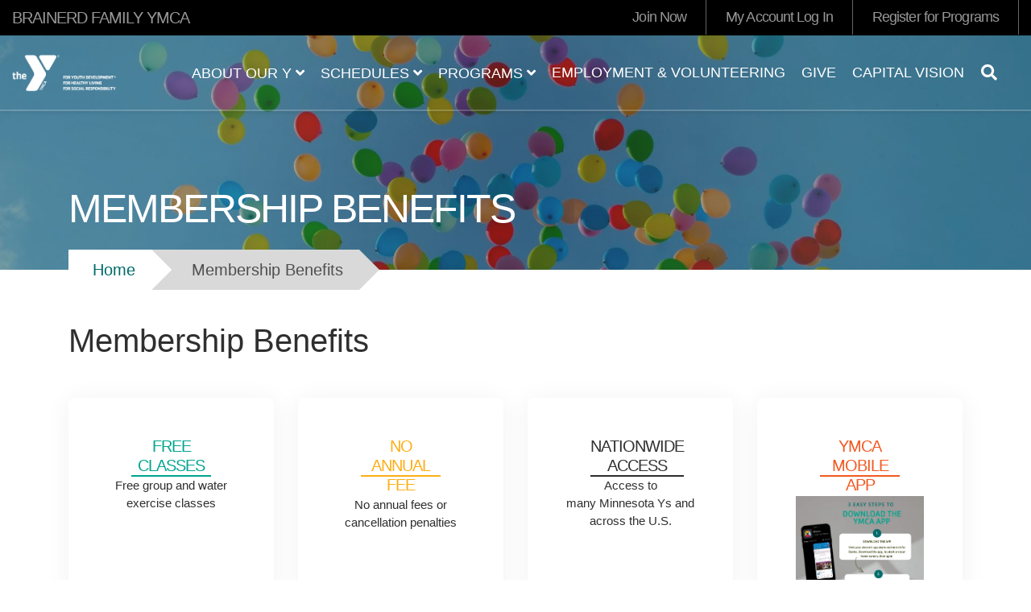

--- FILE ---
content_type: text/html; charset=UTF-8
request_url: https://www.brainerdlakesymca.org/membership-benefits
body_size: 8351
content:
<!DOCTYPE html>
<html lang="en" dir="ltr" prefix="content: http://purl.org/rss/1.0/modules/content/  dc: http://purl.org/dc/terms/  foaf: http://xmlns.com/foaf/0.1/  og: http://ogp.me/ns#  rdfs: http://www.w3.org/2000/01/rdf-schema#  schema: http://schema.org/  sioc: http://rdfs.org/sioc/ns#  sioct: http://rdfs.org/sioc/types#  skos: http://www.w3.org/2004/02/skos/core#  xsd: http://www.w3.org/2001/XMLSchema# ">
  <head>
    <meta charset="utf-8" />
<script>window.dataLayer = window.dataLayer || []; window.dataLayer.push({"drupalLanguage":"en","drupalCountry":"","":"Brainerd Family YMCA","entityLangcode":"en","entityVid":"3460","entityCreated":"1598554945","entityStatus":"1","entityType":"node","entityBundle":"landing_page","entityIdentifier":"94","entityTitle":"Membership Benefits","userUid":0});</script>
<meta property="og:title" content="Membership Benefits" />
<meta name="Generator" content="Drupal 9 (https://www.drupal.org)" />
<meta name="MobileOptimized" content="width" />
<meta name="HandheldFriendly" content="true" />
<meta name="viewport" content="width=device-width, initial-scale=1.0" />
<link rel="shortcut icon" href="/profiles/contrib/openy/themes/openy_themes/openy_carnation/favicon.ico" type="image/vnd.microsoft.icon" />
<link rel="canonical" href="http://www.brainerdlakesymca.org/membership-benefits" />
<link rel="shortlink" href="http://www.brainerdlakesymca.org/node/94" />
<link rel="revision" href="http://www.brainerdlakesymca.org/membership-benefits" />

    <title>Membership Benefits | Brainerd Family YMCA</title>
    <link rel="stylesheet" media="all" href="/libraries/slick-carousel/slick/slick.css?t5bl4s" />
<link rel="stylesheet" media="all" href="/modules/contrib/slick/css/layout/slick.module.css?t5bl4s" />
<link rel="stylesheet" media="all" href="/profiles/contrib/openy/modules/custom/openy_ckeditor/css/openy_ckeditor.css?t5bl4s" />
<link rel="stylesheet" media="all" href="/core/modules/system/css/components/ajax-progress.module.css?t5bl4s" />
<link rel="stylesheet" media="all" href="/core/modules/system/css/components/align.module.css?t5bl4s" />
<link rel="stylesheet" media="all" href="/core/modules/system/css/components/autocomplete-loading.module.css?t5bl4s" />
<link rel="stylesheet" media="all" href="/core/modules/system/css/components/fieldgroup.module.css?t5bl4s" />
<link rel="stylesheet" media="all" href="/core/modules/system/css/components/container-inline.module.css?t5bl4s" />
<link rel="stylesheet" media="all" href="/core/modules/system/css/components/clearfix.module.css?t5bl4s" />
<link rel="stylesheet" media="all" href="/core/modules/system/css/components/details.module.css?t5bl4s" />
<link rel="stylesheet" media="all" href="/core/modules/system/css/components/hidden.module.css?t5bl4s" />
<link rel="stylesheet" media="all" href="/core/modules/system/css/components/item-list.module.css?t5bl4s" />
<link rel="stylesheet" media="all" href="/core/modules/system/css/components/js.module.css?t5bl4s" />
<link rel="stylesheet" media="all" href="/core/modules/system/css/components/nowrap.module.css?t5bl4s" />
<link rel="stylesheet" media="all" href="/core/modules/system/css/components/position-container.module.css?t5bl4s" />
<link rel="stylesheet" media="all" href="/core/modules/system/css/components/progress.module.css?t5bl4s" />
<link rel="stylesheet" media="all" href="/core/modules/system/css/components/reset-appearance.module.css?t5bl4s" />
<link rel="stylesheet" media="all" href="/core/modules/system/css/components/resize.module.css?t5bl4s" />
<link rel="stylesheet" media="all" href="/core/modules/system/css/components/sticky-header.module.css?t5bl4s" />
<link rel="stylesheet" media="all" href="/core/modules/system/css/components/system-status-counter.css?t5bl4s" />
<link rel="stylesheet" media="all" href="/core/modules/system/css/components/system-status-report-counters.css?t5bl4s" />
<link rel="stylesheet" media="all" href="/core/modules/system/css/components/system-status-report-general-info.css?t5bl4s" />
<link rel="stylesheet" media="all" href="/core/modules/system/css/components/tabledrag.module.css?t5bl4s" />
<link rel="stylesheet" media="all" href="/core/modules/system/css/components/tablesort.module.css?t5bl4s" />
<link rel="stylesheet" media="all" href="/core/modules/system/css/components/tree-child.module.css?t5bl4s" />
<link rel="stylesheet" media="all" href="/modules/contrib/slick/css/components/slick.arrows--down.css?t5bl4s" />
<link rel="stylesheet" media="all" href="/core/modules/filter/css/filter.caption.css?t5bl4s" />
<link rel="stylesheet" media="all" href="/modules/contrib/entity_embed/css/entity_embed.filter.caption.css?t5bl4s" />
<link rel="stylesheet" media="all" href="/modules/contrib/openy_node_alert/js/openy-alerts/build/static/css/main.css?t5bl4s" />
<link rel="stylesheet" media="all" href="/profiles/contrib/openy/modules/custom/openy_system/assets/css/menu.css?t5bl4s" />
<link rel="stylesheet" media="all" href="/modules/contrib/slick/css/theme/slick.theme.css?t5bl4s" />
<link rel="stylesheet" media="all" href="/modules/contrib/paragraphs/css/paragraphs.unpublished.css?t5bl4s" />
<link rel="stylesheet" media="all" href="//use.fontawesome.com/releases/v5.1.0/css/all.css" />
<link rel="stylesheet" media="all" href="/profiles/contrib/openy/themes/openy_themes/openy_carnation/dist/css/style.css?t5bl4s" />
<link rel="stylesheet" media="all" href="https://jwt-sites-files.storage.googleapis.com/brainerdlakesymca-org/s3fs-public/css_editor/openy_carnation.css?t5bl4s" />

    
  </head>
  <body class="fontyourface path-node page-node-type-landing-page openy_carnation with-banner">
        <a href="#main-content" class="sr-only sr-only-focusable">
      Skip to main content
    </a>
    
      <div class="dialog-off-canvas-main-canvas h-100" data-off-canvas-main-canvas>
    <div class="layout-container ">
    <div class="mobile-menu top-navs fixed-top d-block d-lg-none">
    <nav class="nav-global navbar-default navbar navbar-dark">
      <div class="container-fluid p-0">
        <div class="d-flex w-100">
          <div class="col-auto mr-auto">
                                          <a class="mobile-logo d-block d-lg-none" href="/" title="Brainerd Family YMCA" rel="Brainerd Family YMCA">
                                      <img src="http://www.brainerdlakesymca.org/profiles/contrib/openy/themes/openy_themes/openy_carnation/dist/img/logo-white.png" alt="Brainerd Family YMCA">
                                  </a>
                                    </div>

          <div class="col-auto">
            <button class="navbar-toggler border-0" type="button" data-toggle="collapse" data-target=".sidebar-left" aria-controls="sidebar-left" aria-expanded="false" aria-label="Toggle navigation">
              <span class="navbar-toggler-icon"></span>
            </button>
          </div>

        </div>
      </div>
    </nav>
  </div>

    <div id="sidebar" class="mobile-sidebar sidebar sidebar-left fixed-top collapse fade d-block d-lg-none">
    <div class="row px-3 px-lg-0">

                  <div class="search-form-wrapper col-12 border-top border-bottom">
            <form method="get" action="/search">
              <i class="fa fa-search search-input-decoration" aria-hidden="true"></i>
              <input type="search" name="" class="search-input" placeholder="Search">
              <input type="submit" value="Search">
            </form>
          </div>
        
      <div class="page-head__main-menu col-12">
          <div>
    <nav role="navigation" aria-labelledby="block-openy-carnation-useraccountmenu-menu" id="block-openy-carnation-useraccountmenu">
            
  <h2 class="visually-hidden" id="block-openy-carnation-useraccountmenu-menu">User account menu</h2>
  

        
            <ul region="top_menu" class="nav navbar-nav user-account-menu--mobile">
                <li class="menu-icon menu-icon-27 nav-item nav-level-2">
                  <a href="https://operations.daxko.com/Online/Join.aspx?cid=3062" class="menu-icon menu-icon-27 nav-link">Join Now</a>
              </li>
                <li class="menu-icon menu-icon-99 nav-item nav-level-2">
                  <a href="https://ops3.operations.daxko.com/online/3062/Security/login.mvc/find_account?return_url=/Online/3062/Redirect/Homepage.mvc" class="menu-icon menu-icon-99 nav-link">My Account Log In</a>
              </li>
                <li class="menu-icon menu-icon-26 nav-item nav-level-2">
                  <a href="https://ops3.operations.daxko.com/Online/3062/ProgramsV2/Home.mvc" class="menu-icon menu-icon-26 nav-link">Register for Programs</a>
              </li>
        </ul>
  


  </nav>
<div id="block-openy-carnation-gtranslate-mobile">
  
    
      <div class="openy-google-translate"></div>

  </div>

  </div>

          <div>
    <nav role="navigation" aria-labelledby="block-mainnavigation-mobile-menu" id="block-mainnavigation-mobile">
            
  <h2 class="visually-hidden" id="block-mainnavigation-mobile-menu">Main navigation (mobile)</h2>
  

        
        <ul region="mobile_menu" class="nav navbar-nav">
                      <li class="menu-icon menu-icon-10 nav-item nav-level-2 menu-item-about-our-y" data-toggle="collapse" data-target=".mobile-sidebar.collapse.show">
                            <a href="/about" class="nav-link text-uppercase dropdown-toggle" aria-expanded="false" data-toggle="dropdown" data-drupal-link-system-path="node/38">            About our Y
            <i class="fa fa-angle-up" aria-hidden="true"></i>
            <i class="fa fa-angle-down" aria-hidden="true"></i>
          </a>
                  <ul class="dropdown-menu row-level-2 px-2">
                <li class="menu-icon menu-icon-67 nav-item nav-level-3 menu-item-membership-information">
        <a href="/membership-information-0" class="nav-link" data-drupal-link-system-path="node/101">Membership Information</a>
      </li>
                <li class="menu-icon menu-icon-18 nav-item nav-level-3 menu-item-leadership-team">
        <a href="/leadership" class="nav-link" data-drupal-link-system-path="node/47">Leadership Team</a>
      </li>
                <li class="menu-icon menu-icon-21 nav-item nav-level-3 menu-item-board-of-directors">
        <a href="/board-directors" class="nav-link" data-drupal-link-system-path="node/51">Board of Directors</a>
      </li>
                <li class="menu-icon menu-icon-16 nav-item nav-level-3 menu-item-mission--history">
        <a href="/mission-history" class="nav-link" data-drupal-link-system-path="node/44">Mission &amp; History</a>
      </li>
                <li class="menu-icon menu-icon-22 nav-item nav-level-3 menu-item-contact-us">
        <a href="/contact-us" class="nav-link" data-drupal-link-system-path="node/52">Contact Us</a>
      </li>
        </ul>
  
              </li>
                      <li class="menu-icon menu-icon-55 nav-item nav-level-2 menu-item-schedules" data-toggle="collapse" data-target=".mobile-sidebar.collapse.show">
                            <a href="/schedules" class="nav-link text-uppercase dropdown-toggle" aria-expanded="false" data-toggle="dropdown" data-drupal-link-system-path="node/86">            Schedules
            <i class="fa fa-angle-up" aria-hidden="true"></i>
            <i class="fa fa-angle-down" aria-hidden="true"></i>
          </a>
                  <ul class="dropdown-menu row-level-2 px-2">
                <li class="menu-icon menu-icon-13 nav-item nav-level-3 menu-item-gym-schedules">
        <a href="/gym-schedule" class="nav-link" data-drupal-link-system-path="node/127">Gym Schedules</a>
      </li>
                <li class="menu-icon menu-icon-52 nav-item nav-level-3 menu-item-group-fitness-schedule">
        <a href="/group-fitness-schedule" class="nav-link" data-drupal-link-system-path="node/128">Group Fitness Schedule</a>
      </li>
                <li class="menu-icon menu-icon-30 nav-item nav-level-3 menu-item-pool-schedules">
        <a href="/pool-schedules" class="nav-link" data-drupal-link-system-path="node/129">Pool Schedules</a>
      </li>
                <li class="menu-icon menu-icon-88 nav-item nav-level-3 menu-item-swim-lessons-schedule">
        <a href="/swim-lessons-schedule" class="nav-link" data-drupal-link-system-path="node/133">Swim Lessons Schedule</a>
      </li>
        </ul>
  
              </li>
                      <li class="menu-icon menu-icon-69 nav-item nav-level-2 menu-item-programs-" data-toggle="collapse" data-target=".mobile-sidebar.collapse.show">
                            <a href="/programs-classes" class="nav-link text-uppercase dropdown-toggle" aria-expanded="false" data-toggle="dropdown" data-drupal-link-system-path="node/102">            Programs 
            <i class="fa fa-angle-up" aria-hidden="true"></i>
            <i class="fa fa-angle-down" aria-hidden="true"></i>
          </a>
                  <ul class="dropdown-menu row-level-2 px-2">
                <li class="menu-icon menu-icon-82 nav-item nav-level-3 menu-item-health--fitness">
        <a href="/programs/health-fitness" class="nav-link" data-drupal-link-system-path="node/118">Health &amp; Fitness</a>
      </li>
                <li class="menu-icon menu-icon-83 nav-item nav-level-3 menu-item-swimming--aquatics">
        <a href="/programs/swimming-aquatics" class="nav-link" data-drupal-link-system-path="node/119">Swimming &amp; Aquatics</a>
      </li>
                <li class="menu-icon menu-icon-42 nav-item nav-level-3 menu-item-sports--rec">
        <a href="/programs/sports-rec" class="nav-link" data-drupal-link-system-path="node/73">Sports &amp; Rec</a>
      </li>
                <li class="menu-icon menu-icon-70 nav-item nav-level-3 menu-item-child-care--summer-camp">
        <a href="/programs/child-care-camps" class="nav-link" data-drupal-link-system-path="node/104">Child Care &amp; Summer Camp</a>
      </li>
                <li class="menu-icon menu-icon-71 nav-item nav-level-3 menu-item-community-events">
        <a href="/programs/community-events" class="nav-link" data-drupal-link-system-path="node/105">Community Events</a>
      </li>
        </ul>
  
              </li>
                      <li class="menu-icon menu-icon-20 nav-item nav-level-2 menu-item-employment--volunteering" data-toggle="collapse" data-target=".mobile-sidebar.collapse.show">
                  <a href="/employment-volunteering" class="nav-link text-uppercase" data-drupal-link-system-path="node/50">Employment &amp; Volunteering</a>
              </li>
                      <li class="menu-icon menu-icon-11 nav-item nav-level-2 menu-item-give" data-toggle="collapse" data-target=".mobile-sidebar.collapse.show">
                  <a href="/give" class="nav-link text-uppercase" data-drupal-link-system-path="node/39">Give</a>
              </li>
                      <li class="menu-icon menu-icon-92 nav-item nav-level-2 menu-item-capital-vision" data-toggle="collapse" data-target=".mobile-sidebar.collapse.show">
                  <a href="/capital" class="nav-link text-uppercase" data-drupal-link-system-path="node/138">Capital Vision</a>
              </li>
        </ul>
  



  </nav>

  </div>

      </div>

    </div>
  </div>

  <div class="viewport">
    <header id="page-head" class="page-head">
      <div class="desktop-menu top-navs fixed-top d-none d-lg-block" data-spy="affix" data-offset-top="1">
        <nav class="nav-global navbar-ymcags navbar p-0">
          <div class="container-fluid m-0 p-0">

                        <div class="page-head__top-menu d-flex align-items-stretch w-100">
              <div class="col-md-3 site-name">
                  <span class="d-none d-lg-block">
                                          Brainerd Family YMCA
                                      </span>
              </div>
              <div class="col-md">
                  <div>
    <nav role="navigation" aria-labelledby="block-openy-carnation-user-menu-menu" id="block-openy-carnation-user-menu">
            
  <h2 class="visually-hidden" id="block-openy-carnation-user-menu-menu">User account menu</h2>
  

        
            <ul region="secondary_menu" class="navbar-nav flex-row float-right">
                <li class="menu-icon menu-icon-27 h-100 d-flex align-items-center">
        <a href="https://operations.daxko.com/Online/Join.aspx?cid=3062" class="menu-icon menu-icon-27 h-100 d-flex align-items-center nav-link px-4">Join Now</a>
      </li>
                <li class="menu-icon menu-icon-99 h-100 d-flex align-items-center">
        <a href="https://ops3.operations.daxko.com/online/3062/Security/login.mvc/find_account?return_url=/Online/3062/Redirect/Homepage.mvc" class="menu-icon menu-icon-99 h-100 d-flex align-items-center nav-link px-4">My Account Log In</a>
      </li>
                <li class="menu-icon menu-icon-26 h-100 d-flex align-items-center">
        <a href="https://ops3.operations.daxko.com/Online/3062/ProgramsV2/Home.mvc" class="menu-icon menu-icon-26 h-100 d-flex align-items-center nav-link px-4">Register for Programs</a>
      </li>
        </ul>
  


  </nav>
<div id="block-openy-carnation-googletranslate">
  
    
      <div class="openy-google-translate"></div>

  </div>

  </div>

              </div>
            </div>
            <div class="col-md-12 header-content d-none d-sm-block p-0">

                                                  <div class="page-head__search fade collapse">
                    <div class="search-form-wrapper">
                      <form method="get" action="/search">
                        <i class="fa fa-search search-input-decoration" aria-hidden="true"></i>
                        <input type="search" name="" class="search-input" placeholder="Search">
                        <input type="submit" value="Search">
                      </form>
                      <button class="navbar-toggler page-head__search-close text-white" type="button" data-toggle="collapse" data-target=".page-head__search" aria-controls="page-head__search" aria-expanded="false" aria-label="Hide search bar">
                        <i class="fa fa-times" aria-hidden="true"></i>
                      </button>
                    </div>
                  </div>
                
                                                  <div class="col-md-2 logo">
                    <span></span>
                                          <a class="d-block" href="/" title="Brainerd Family YMCA" rel="Brainerd Family YMCA">
                                                  <img src="http://www.brainerdlakesymca.org/profiles/contrib/openy/themes/openy_themes/openy_carnation/dist/img/logo-white.png" alt="Brainerd Family YMCA" />
                          <img src="http://www.brainerdlakesymca.org/profiles/contrib/openy/themes/openy_themes/openy_carnation/dist/img/logo-white.png" alt="Brainerd Family YMCA" />
                                              </a>
                                      </div>
                
                                <div class="page-head__main-menu nav-home nav-desktop col-md-10">
                    <div>
    <nav role="navigation" aria-labelledby="block-openy-carnation-main-menu-menu" id="block-openy-carnation-main-menu">
            
  <h2 class="visually-hidden" id="block-openy-carnation-main-menu-menu">Main navigation</h2>
  

        
        <ul region="primary_menu" class="navbar nav nav-fill align-items-center nav-level-1 p-0 m-0">
                      <li class="menu-icon menu-icon-10 nav-item nav-level-2 menu-item-about-our-y" data-toggle="collapse" data-target=".mobile-sidebar.collapse.show">
                            <a href="/about" class="nav-link text-uppercase" aria-expanded="false" data-toggle="dropdown" data-drupal-link-system-path="node/38">            About our Y
            <i class="fa fa-angle-up" aria-hidden="true"></i>
            <i class="fa fa-angle-down" aria-hidden="true"></i>
          </a>
                  <ul class="dropdown-menu row-level-2 fade">
                <li class="menu-icon menu-icon-67 nav-level-3 col-md-3 col-lg-2 menu-item-membership-information">
                            <a href="/membership-information-0" class="d-flex" data-drupal-link-system-path="node/101">            <i class="fa fa-angle-right pr-2" aria-hidden="true"></i>
            Membership Information
          </a>
                  <ul class="row-level-3">
                                          <li class="menu-icon menu-icon-19 nav-level-4">
          <a href="/hours-location" data-drupal-link-system-path="node/48">Hours &amp; Location</a>
        </li>
                              <li class="menu-icon menu-icon-100 nav-level-4">
          <a href="/membership-information" data-drupal-link-system-path="node/98">Membership Rates </a>
        </li>
                              <li class="menu-icon menu-icon-63 nav-level-4">
          <a href="/membership-benefits" data-drupal-link-system-path="node/94" class="is-active">Membership Benefits</a>
        </li>
                              <li class="menu-icon menu-icon-65 nav-level-4">
          <a href="/insurance-membership-options" data-drupal-link-system-path="node/97">Insurance Membership Options</a>
        </li>
                              <li class="menu-icon menu-icon-101 nav-level-4">
          <a href="/membership-hold-or-cancellation" data-drupal-link-system-path="node/100">Membership Hold or Cancellation</a>
        </li>
                              <li class="menu-icon menu-icon-64 nav-level-4">
          <a href="/policies-code-conduct" data-drupal-link-system-path="node/95">Policies &amp; Code of Conduct</a>
        </li>
          </ul>
  
              </li>
                <li class="menu-icon menu-icon-18 nav-level-3 col-md-3 col-lg-2 menu-item-leadership-team">
                  <a href="/leadership" data-drupal-link-system-path="node/47">Leadership Team</a>
              </li>
                <li class="menu-icon menu-icon-21 nav-level-3 col-md-3 col-lg-2 menu-item-board-of-directors">
                  <a href="/board-directors" data-drupal-link-system-path="node/51">Board of Directors</a>
              </li>
                <li class="menu-icon menu-icon-16 nav-level-3 col-md-3 col-lg-2 menu-item-mission--history">
                  <a href="/mission-history" data-drupal-link-system-path="node/44">Mission &amp; History</a>
              </li>
                <li class="menu-icon menu-icon-22 nav-level-3 col-md-3 col-lg-2 menu-item-contact-us">
                  <a href="/contact-us" data-drupal-link-system-path="node/52">Contact Us</a>
              </li>
        </ul>
  
              </li>
                      <li class="menu-icon menu-icon-55 nav-item nav-level-2 menu-item-schedules" data-toggle="collapse" data-target=".mobile-sidebar.collapse.show">
                            <a href="/schedules" class="nav-link text-uppercase" aria-expanded="false" data-toggle="dropdown" data-drupal-link-system-path="node/86">            Schedules
            <i class="fa fa-angle-up" aria-hidden="true"></i>
            <i class="fa fa-angle-down" aria-hidden="true"></i>
          </a>
                  <ul class="dropdown-menu row-level-2 fade">
                <li class="menu-icon menu-icon-13 nav-level-3 col-md-3 col-lg-2 menu-item-gym-schedules">
                  <a href="/gym-schedule" data-drupal-link-system-path="node/127">Gym Schedules</a>
              </li>
                <li class="menu-icon menu-icon-52 nav-level-3 col-md-3 col-lg-2 menu-item-group-fitness-schedule">
                  <a href="/group-fitness-schedule" data-drupal-link-system-path="node/128">Group Fitness Schedule</a>
              </li>
                <li class="menu-icon menu-icon-30 nav-level-3 col-md-3 col-lg-2 menu-item-pool-schedules">
                  <a href="/pool-schedules" data-drupal-link-system-path="node/129">Pool Schedules</a>
              </li>
                <li class="menu-icon menu-icon-88 nav-level-3 col-md-3 col-lg-2 menu-item-swim-lessons-schedule">
                  <a href="/swim-lessons-schedule" data-drupal-link-system-path="node/133">Swim Lessons Schedule</a>
              </li>
        </ul>
  
              </li>
                      <li class="menu-icon menu-icon-69 nav-item nav-level-2 menu-item-programs-" data-toggle="collapse" data-target=".mobile-sidebar.collapse.show">
                            <a href="/programs-classes" class="nav-link text-uppercase" aria-expanded="false" data-toggle="dropdown" data-drupal-link-system-path="node/102">            Programs 
            <i class="fa fa-angle-up" aria-hidden="true"></i>
            <i class="fa fa-angle-down" aria-hidden="true"></i>
          </a>
                  <ul class="dropdown-menu row-level-2 fade">
                <li class="menu-icon menu-icon-82 nav-level-3 col-md-3 col-lg-2 menu-item-health--fitness">
                            <a href="/programs/health-fitness" class="d-flex" data-drupal-link-system-path="node/118">            <i class="fa fa-angle-right pr-2" aria-hidden="true"></i>
            Health &amp; Fitness
          </a>
                  <ul class="row-level-3">
                                          <li class="menu-icon menu-icon-25 nav-level-4">
          <a href="/programs/category/health-fitness/group-fitness" data-drupal-link-system-path="node/56">Group Fitness</a>
        </li>
                              <li class="menu-icon menu-icon-32 nav-level-4">
          <a href="/programs/health-fitness/coaching-personal-training" data-drupal-link-system-path="node/64">Coaching &amp; Personal Training</a>
        </li>
                              <li class="menu-icon menu-icon-51 nav-level-4">
          <a href="/programs/health-fitness/youth-strength-cardio-orientation" data-drupal-link-system-path="node/84">Youth Strength &amp; Cardio Orientation</a>
        </li>
                              <li class="menu-icon menu-icon-60 nav-level-4">
          <a href="/programs/foreverwell" data-drupal-link-system-path="node/91">ForeverWell</a>
        </li>
          </ul>
  
              </li>
                <li class="menu-icon menu-icon-83 nav-level-3 col-md-3 col-lg-2 menu-item-swimming--aquatics">
                            <a href="/programs/swimming-aquatics" class="d-flex" data-drupal-link-system-path="node/119">            <i class="fa fa-angle-right pr-2" aria-hidden="true"></i>
            Swimming &amp; Aquatics
          </a>
                  <ul class="row-level-3">
                                          <li class="menu-icon menu-icon-72 nav-level-4">
          <a href="/programs/swimming-aquatics/dolphin-swim-team" data-drupal-link-system-path="node/107">Dolphin Swim Team</a>
        </li>
                              <li class="menu-icon menu-icon-86 nav-level-4">
          <a href="/programs/swimming-aquatics" data-drupal-link-system-path="node/119">Swim Lessons </a>
        </li>
                              <li class="menu-icon menu-icon-54 nav-level-4">
          <a href="/programs/health-fitness/water-exercise-class" data-drupal-link-system-path="node/131">Water Exercise</a>
        </li>
          </ul>
  
              </li>
                <li class="menu-icon menu-icon-42 nav-level-3 col-md-3 col-lg-2 menu-item-sports--rec">
                            <a href="/programs/sports-rec" class="d-flex" data-drupal-link-system-path="node/73">            <i class="fa fa-angle-right pr-2" aria-hidden="true"></i>
            Sports &amp; Rec
          </a>
                  <ul class="row-level-3">
                                          <li class="menu-icon menu-icon-53 nav-level-4">
          <a href="/programs/sports-rec/youth-sports-leagues" data-drupal-link-system-path="node/83">Youth Sports Leagues</a>
        </li>
                              <li class="menu-icon menu-icon-96 nav-level-4">
          <a href="/programs/sports-rec/ymca-kids-triathlon" data-drupal-link-system-path="node/139">YMCA Kids Triathlon</a>
        </li>
                              <li class="menu-icon menu-icon-81 nav-level-4">
          <a href="/programs/sports-rec/gravel-grinders-cycling" data-drupal-link-system-path="node/116">Gravel Grinders Cycling</a>
        </li>
                              <li class="menu-icon menu-icon-49 nav-level-4">
          <a href="/programs/sports-rec/adult-sports" data-drupal-link-system-path="node/85">Adult Sports</a>
        </li>
          </ul>
  
              </li>
                <li class="menu-icon menu-icon-70 nav-level-3 col-md-3 col-lg-2 menu-item-child-care--summer-camp">
                            <a href="/programs/child-care-camps" class="d-flex" data-drupal-link-system-path="node/104">            <i class="fa fa-angle-right pr-2" aria-hidden="true"></i>
            Child Care &amp; Summer Camp
          </a>
                  <ul class="row-level-3">
                                          <li class="menu-icon menu-icon-45 nav-level-4">
          <a href="/programs/child-care-camps/new-discoveries-child-care" data-drupal-link-system-path="node/79">New Discoveries Child Care: 6 weeks - 6yrs Old</a>
        </li>
                              <li class="menu-icon menu-icon-48 nav-level-4">
          <a href="/programs/child-care-camps/after-school-program" data-drupal-link-system-path="node/81">After School Care</a>
        </li>
                              <li class="menu-icon menu-icon-50 nav-level-4">
          <a href="/programs/child-care-camps/ymca-camp-vanasek-summer-day-camp" data-drupal-link-system-path="node/126">YMCA Camp Vanasek</a>
        </li>
                              <li class="menu-icon menu-icon-47 nav-level-4">
          <a href="/programs/child-care-camps/child-watch-member-babysitting" data-drupal-link-system-path="node/80">Child Watch - Member Babysitting</a>
        </li>
          </ul>
  
              </li>
                <li class="menu-icon menu-icon-71 nav-level-3 col-md-3 col-lg-2 menu-item-community-events">
                            <a href="/programs/community-events" class="d-flex" data-drupal-link-system-path="node/105">            <i class="fa fa-angle-right pr-2" aria-hidden="true"></i>
            Community Events
          </a>
                  <ul class="row-level-3">
                                          <li class="menu-icon menu-icon-102 nav-level-4">
          <a href="https://www.brainerdlakesymca.org/programs/community-events/youth-food-service-programs">Food Services for Kids</a>
        </li>
                              <li class="menu-icon menu-icon-75 nav-level-4">
          <a href="/programs/community-events/coats-kids" data-drupal-link-system-path="node/110">Coats for Kids</a>
        </li>
          </ul>
  
              </li>
        </ul>
  
              </li>
                      <li class="menu-icon menu-icon-20 nav-item nav-level-2 menu-item-employment--volunteering" data-toggle="collapse" data-target=".mobile-sidebar.collapse.show">
                  <a href="/employment-volunteering" class="nav-link text-uppercase" data-drupal-link-system-path="node/50">Employment &amp; Volunteering</a>
              </li>
                      <li class="menu-icon menu-icon-11 nav-item nav-level-2 menu-item-give" data-toggle="collapse" data-target=".mobile-sidebar.collapse.show">
                  <a href="/give" class="nav-link text-uppercase" data-drupal-link-system-path="node/39">Give</a>
              </li>
                      <li class="menu-icon menu-icon-92 nav-item nav-level-2 menu-item-capital-vision" data-toggle="collapse" data-target=".mobile-sidebar.collapse.show">
                  <a href="/capital" class="nav-link text-uppercase" data-drupal-link-system-path="node/138">Capital Vision</a>
              </li>
                    <li class="nav-item nav-level-2 site-search">
        <button class="navbar-toggler pr-3" type="button" data-toggle="collapse" data-target=".page-head__search" aria-controls="page-head__search" aria-expanded="false" aria-label="Show search bar">
          <i class="fa fa-search" aria-hidden="true"></i>
        </button>
      </li>
        </ul>
  




  </nav>

  </div>

                </div>
            </div>

          </div>
        </nav>
      </div>
    </header>

    
    

    <main class="clearfix">
                    <div>
    <div data-drupal-messages-fallback class="hidden"></div><div id="block-openy-carnation-content">
  
    
      


    

  <article role="article" about="/membership-benefits" class="w-100 one-column">
    <div class="content">
      <div class="main header-region-content">
        

      <div class="wrapper-field-header-content">
              <div class="field-header-content field-item">
          
<div class="paragraph paragraph--type--small-banner paragraph--view-mode--default banner banner--small"  style="background-color: #92278F" >

      <div class="banner-bg" style="background: url('https://jwt-sites-files.storage.googleapis.com/brainerdlakesymca-org/s3fs-public/styles/carnation_banner_1920_700/public/2020-09/balloons-in-sky.jpg?itok=kUxySEK-') center center; background-size: cover;">
      <span></span>
    </div>
  
  <div class="banner-cta d-block d-lg-flex">
    <div class="banner-cta-content container align-items-center m-auto py-4 py-lg-5 text-white">
      <div class="banner-cta-section">

                <h1 class="banner-title text-uppercase m-0 text-white">
          Membership Benefits </h1>
          
        
      </div>
    </div>
  </div>
</div>


        </div>
          </div>
  
      </div>
    </div>
  </article>

<div class="breadcrumbs-wrapper d-none d-lg-block">
  <nav class="container" aria-labelledby="system-breadcrumb">
    <h2 id="system-breadcrumb" class="visually-hidden">Breadcrumb</h2>
    <ol class="breadcrumbs p-0 m-0">
          <li>
                  <a href="/">Home</a>
              </li>
          <li>
                  <span>Membership Benefits</span>
              </li>
        </ol>
  </nav>
</div>

<div id="openy_alerts_header_placeholder"></div>

<a id="main-content" tabindex="-1" class="sr-only sr-only-focusable"></a>


<div class="container">

  <article role="article" about="/membership-benefits" class="w-100 one-column landing-content">
          
    <div class="paragraph paragraph--type--simple-content paragraph--view-mode--default">
          

            <div class="field-prgf-description field-item">
        <h1>Membership Benefits</h1>

<p> </p>

      </div>
      
      </div>

  
  <div class="row justify-content-center paragraph paragraph--column-in-a-grid paragraph--type--grid-content paragraph--view-mode--default">
                                                                                                    <div class="col-12 col-sm-12 col-md-6 col-lg-6 col-xl-3 row-eq-height">
      <div class="grid-item paragraph paragraph--type--grid-columns paragraph--view-mode--default" data-mh="grid-col-group">
  <div class="content p-5">
    <div class="inner">
              <h2>Free classes </h2>
            <div class="text pb-5" data-mh="grid-col-group-text">

            <div class="field-prgf-grid-clm-description field-item">
        <p>Free group and water exercise classes</p>

      </div>
      </div>
      <div class="image-prgf-grid"></div>
      <div class="more-link d-flex justify-content-center"> </div>
    </div>
  </div>
</div>

    </div>
              <div class="col-12 col-sm-12 col-md-6 col-lg-6 col-xl-3 row-eq-height">
      <div class="grid-item paragraph paragraph--type--grid-columns paragraph--view-mode--default" data-mh="grid-col-group">
  <div class="content p-5">
    <div class="inner">
              <h2>No annual fee </h2>
            <div class="text pb-5" data-mh="grid-col-group-text">

            <div class="field-prgf-grid-clm-description field-item">
        <p>No annual fees or cancellation penalties</p>

      </div>
      </div>
      <div class="image-prgf-grid"></div>
      <div class="more-link d-flex justify-content-center"> </div>
    </div>
  </div>
</div>

    </div>
              <div class="col-12 col-sm-12 col-md-6 col-lg-6 col-xl-3 row-eq-height">
      <div class="grid-item paragraph paragraph--type--grid-columns paragraph--view-mode--default" data-mh="grid-col-group">
  <div class="content p-5">
    <div class="inner">
              <h2>Nationwide access</h2>
            <div class="text pb-5" data-mh="grid-col-group-text">

            <div class="field-prgf-grid-clm-description field-item">
        <p>Access to many Minnesota Ys and across the U.S.</p>

      </div>
      </div>
      <div class="image-prgf-grid"></div>
      <div class="more-link d-flex justify-content-center"> </div>
    </div>
  </div>
</div>

    </div>
              <div class="col-12 col-sm-12 col-md-6 col-lg-6 col-xl-3 row-eq-height">
      <div class="grid-item paragraph paragraph--type--grid-columns paragraph--view-mode--default" data-mh="grid-col-group">
  <div class="content p-5">
    <div class="inner">
              <h2>YMCA Mobile APP</h2>
            <div class="text pb-5" data-mh="grid-col-group-text">

            <div class="field-prgf-grid-clm-description field-item">
        <article data-embed-button="embed_image" data-entity-embed-display="view_mode:media.full_without_blazy" data-entity-type="media" data-entity-uuid="49c05345-9c01-4a76-9fb6-064dff059c01" data-langcode="en" class="embedded-entity view-mode-media-full-without-blazy"><article>
      

            <div class="field-media-image field-item">
          <img src="https://jwt-sites-files.storage.googleapis.com/brainerdlakesymca-org/s3fs-public/styles/media_full/public/2024-10/y_app_download_instructions.jpg?itok=YXjV2ZRf" width="1545" height="2000" alt="instructions" loading="lazy" typeof="foaf:Image" />



      </div>
      
  </article>
</article>


      </div>
      </div>
      <div class="image-prgf-grid"></div>
      <div class="more-link d-flex justify-content-center"> </div>
    </div>
  </div>
</div>

    </div>
                  </div>

  
  
<div class="paragraph block-description--wrapper block-description--3 row block-description--wrapper--outline--top">
  
      <div class="field-prgf-title">
      <h2>Why the Y? </h2>
    </div>
  
                    <div class="field-prgf-3c-left block-description--text col-12 col-lg">
                                          
            <h2 >

            <div class="field-sb-title field-item">
        Amenities
      </div>
      </h2>
          
          

            <div class="field-sb-body block-share field-item"><p>As a member of the YMCA, you are entitled to use the:</p>

<ul>
	<li>Lap Pool, Aquatics Center, and Gymnasium</li>
	<li>Wellness Center </li>
	<li>Hammer Strength training equipment</li>
	<li>Racquetball court</li>
	<li>Weight Room </li>
</ul>
</div>
      
        </div>
            
                    <div class="field-prgf-3c-center block-description--text col-12 col-lg">
                                          
            <h2 >

            <div class="field-sb-title field-item">
        Classes &amp; Programs
      </div>
      </h2>
          
          

            <div class="field-sb-body block-share field-item"><p>Participate in:</p>

<ul>
	<li>Group Exercise classes for all levels</li>
	<li>Water fitness classes</li>
	<li>Designated lap swimming hours</li>
</ul>
</div>
      
        </div>
            
                    <div class="field-prgf-3c-right block-description--text col-12 col-lg">
                                          
            <h2 >

            <div class="field-sb-title field-item">
        Additional services
      </div>
      </h2>
          
          

            <div class="field-sb-body block-share field-item"><p>Choose from:</p>

<ul>
	<li>Individual and couples membership PLUS includes: kit locker and/or towel service</li>
	<li>Swimming lessons</li>
	<li>Sports leagues for adults and kids</li>
	<li>After school program</li>
</ul>
</div>
      
        </div>
            
</div>

  

<div class="paragraph block-description--wrapper block-description--2 row">
  
            <div class="field-prgf-2c-left block-description--text col-12 col-lg">
                                  <h4 >
            
            

            <div class="field-sb-title field-item">
        Use Many Minnesota Y&#039;s
      </div>
      
          </h4>
                

            <div class="field-sb-body block-share field-item"><p>YMCA members have the flexibility to use other participating Y facilities throughout the state, at no extra charge.</p>
</div>
                          <div class="field-item">
          <a href="https://www.mn-y.org/reciprocity" class="btn btn-lg btn-outline-primary-darker">Find a location </a>
        </div>
            
      </div>
      
            <div class="field-prgf-2c-right block-description--text col-12 col-lg">
                                  <h4 >
            
            

            <div class="field-sb-title field-item">
        Nationwide Membership Access
      </div>
      
          </h4>
                

            <div class="field-sb-body block-share field-item"><p>Full membership gives you free access to many participating U.S. YMCA locations.</p>

<p> </p>
</div>
                          <div class="field-item">
          <a href="https://www.ymca.net/" class="btn btn-lg btn-outline-primary-darker">Find a YMCA </a>
        </div>
            
      </div>
      
</div>

    <div class="paragraph paragraph--type--simple-content paragraph--view-mode--default">
          

            <div class="field-prgf-description field-item">
        <p>_________________________________________________________________________________________________</p>

      </div>
      
      </div>


      <article role="article" about="/membership-benefits" class="w-100 one-column landing-content landing-sidebar">
        
      </article>
      </article>

</div>

<div id="bottom-region">
  

      <div class="wrapper-field-bottom-content">
              <div class="field-bottom-content field-item">
          
<div class="paragraph paragraph--type--small-banner paragraph--view-mode--default banner banner--small"  style="background-color: #4F4F4F" >

      <div class="banner-bg" style="background: url('https://jwt-sites-files.storage.googleapis.com/brainerdlakesymca-org/s3fs-public/styles/carnation_banner_1920_700/public/2020-09/happy-woman-jumping-yellow-background.jpg?itok=qHUc0To4') center center; background-size: cover;">
      <span></span>
    </div>
  
  <div class="banner-cta d-block d-lg-flex">
    <div class="banner-cta-content container align-items-center m-auto py-4 py-lg-5 text-white">
      <div class="banner-cta-section">

                <h1 class="banner-title text-uppercase m-0 text-white">
          We hope you join us!</h1>
          
        
      </div>
    </div>
  </div>
</div>


        </div>
          </div>
  
</div>

  </div>

  </div>

            </main>

    <div class="pre-footer">
      <div id="openy_alerts_footer_placeholder"></div>
      
    </div>

    <footer class="footer">
      <div class="container py-5">
        <div class="row py-3">

                    <div class="col-12 col-lg">
              <div>
    <div id="block-contactus">
  
    
      

            <div class="field-block-content field-item">
        <h4 style="margin-bottom:-.75rem;"><i class="far fa-building"></i> <a style="color:white;text-decoration:none;" href="/employment-volunteering"><strong>Employment</strong></a></h4>
<p> </p>
<h4 style="margin-bottom:-.75rem;"><i class="fas fa-hands-helping"></i> <a style="color:white;text-decoration:none;" href="/employment-volunteering"><strong>Volunteer</strong></a></h4>
<p> </p>
<h4><i class="far fa-envelope"></i> <a style="color:white;text-decoration:none;" href="/contact-us"><strong>Contact</strong></a></h4>
      </div>
      
  </div>

  </div>

          </div>
          
                    <div class="col-12 col-lg">
                <div>
    <div id="block-address">
  
    
      

            <div class="field-block-content field-item">
        <h5><i class="fas fa-map-marker-alt"></i> 602 Oak Street,<br />
Brainerd, MN 56401</h5>
<p> </p>
<h5><i class="fas fa-phone"></i> <a style="color:white;text-decoration:none;" href="tel:218829-4767">(218) 829-4767</a></h5>



      </div>
      
  </div>

  </div>

          </div>
          
                    <div class="col-12 col-lg">
                <div>
    <div id="block-openy-carnation-footersocialblock">
  
    
      

            <div class="field-block-content field-item">
        <p>Hours:</p>

<table border="1" cellpadding="1" cellspacing="1">
	<tbody>
		<tr>
			<td>Monday</td>
			<td>5:30 AM - 8:30 PM</td>
		</tr>
		<tr>
			<td>Tuesday</td>
			<td>5:30 AM - 8:30 PM</td>
		</tr>
		<tr>
			<td>Wednesday</td>
			<td>5:30 AM - 8:30 PM</td>
		</tr>
		<tr>
			<td>Thursday</td>
			<td>5:30 AM - 8:30 PM</td>
		</tr>
		<tr>
			<td>Friday</td>
			<td>5:30 AM - 7:00 PM</td>
		</tr>
		<tr>
			<td>Saturday</td>
			<td>7:00 AM - 3:00 PM</td>
		</tr>
		<tr>
			<td>Sunday</td>
			<td>9:30 AM - 2:00 PM</td>
		</tr>
	</tbody>
</table>

      </div>
      
  </div>

  </div>

          </div>
          
                    <div class="col-12 col-lg text-center">
              <div>
    <div id="block-facebook">
  
    
      

            <div class="field-sb-body block-share field-item"><h2><a href="https://www.facebook.com/brainerdfamilyymca/" style="color:white;"><i class="fab fa-facebook"></i></a></h2></div>
      
  </div>

  </div>

          </div>
          
        </div>
      </div>

      <div class="footer__copyright container-fluid py-3">
        <div class="row">
          <div class="col-12 col-lg-4 order-1 order-lg-2 footer-menu-links">
             <div>
    <nav aria-labelledby="block-openy-carnation-footermenuright-menu" id="block-openy-carnation-footermenuright" class="block-openy-carnation-footer-menu-right-menu">
            
  <h2 class="visually-hidden" id="block-openy-carnation-footermenuright-menu">Footer menu right</h2>
  

        
              <ul region="footer_menus">
              <li class="menu-icon menu-icon-28">
        <a href="https://brainerdymca.jwtechdesign.com/contact-us">Contact Us</a>
              </li>
          <li class="menu-icon menu-icon-29">
        <a href="/employment-volunteering" data-drupal-link-system-path="node/50">Employment Opportunities</a>
              </li>
        </ul>
  


  </nav>

  </div>

          </div>
          <div class="col-12 col-lg-8 order-2 order-lg-1 footer-copy-links">
             <div>
    <div id="block-openy-carnation-footercopyrightblock">
  
    
      

            <div class="field-block-content field-item">
        <p>© 2020 YMCA</p>

<p>The YMCA is a 501(c)(3) not-for-profit social services organization dedicated to Youth Development, Healthy Living, and Social Responsibility.</p>

      </div>
      
  </div>

  </div>

          </div>
         </div>
       </div>
    </footer>

  </div>

</div>

  </div>

    
    <script type="application/json" data-drupal-selector="drupal-settings-json">{"path":{"baseUrl":"\/","scriptPath":null,"pathPrefix":"","currentPath":"node\/94","currentPathIsAdmin":false,"isFront":false,"currentLanguage":"en"},"pluralDelimiter":"\u0003","suppressDeprecationErrors":true,"dataLayer":{"defaultLang":"en","languages":{"en":{"id":"en","name":"English","direction":"ltr","weight":0}}},"matchheight":{"selectors":[".viewport .page-head__main-menu .nav-level-3 \u003E a\r",".blog-up\r",".blog-heading\r",".inner-wrapper\r",".card\r",".card-body\r",".card h3\r",".card .node__content\r",".block-description--text \u003E h2\r",".block-description--text \u003E div\r",".table-class"]},"user":{"uid":0,"permissionsHash":"6ce6ea109ebadaf47f368ddf04afcef1907ebea37b02403911c82a5563d180dc"}}</script>
<script src="/core/assets/vendor/jquery/jquery.min.js?v=3.6.0"></script>
<script src="/core/assets/vendor/jquery-once/jquery.once.min.js?v=2.2.3"></script>
<script src="/core/misc/drupalSettingsLoader.js?v=9.2.7"></script>
<script src="/core/misc/drupal.js?v=9.2.7"></script>
<script src="/core/misc/drupal.init.js?v=9.2.7"></script>
<script src="/libraries/slick-carousel/slick/slick.min.js?v=1.x"></script>
<script src="/modules/contrib/datalayer/js/datalayer.js?v=1.x"></script>
<script src="/modules/contrib/slick/js/slick.load.min.js?v=9.2.7"></script>
<script src="/profiles/contrib/openy/themes/openy_themes/openy_rose/scripts/openy_rose_blog_slider.js?v=0.1"></script>
<script src="/profiles/contrib/openy/themes/openy_themes/openy_carnation/dist/main.js?v=1.x"></script>
<script src="//cdn.jsdelivr.net/npm/bootstrap@4.6.0/dist/js/bootstrap.bundle.min.js"></script>
<script src="/profiles/contrib/openy/themes/openy_themes/openy_carnation/dist/js/openy_carnation.js?v=1.x"></script>
<script src="/profiles/contrib/openy/themes/openy_themes/openy_carnation/dist/js/openy_carnation_branch.js?v=1.x"></script>
<script src="/profiles/contrib/openy/themes/openy_themes/openy_carnation/dist/js/openy_carnation_header.js?v=1.x"></script>
<script src="/profiles/contrib/openy/themes/openy_themes/openy_carnation/dist/js/openy_carnation_menu.js?v=1.x"></script>
<script src="/profiles/contrib/openy/themes/openy_themes/openy_carnation/dist/js/openy_carnation_mobile.js?v=1.x"></script>
<script src="/profiles/contrib/openy/themes/openy_themes/openy_carnation/dist/js/openy_carnation_program.js?v=1.x"></script>
<script src="/profiles/contrib/openy/themes/openy_themes/openy_carnation/dist/js/openy_carnation_scroll.js?v=1.x"></script>
<script src="/profiles/contrib/openy/themes/openy_themes/openy_carnation/dist/js/openy_carnation_sticky_sidebar.js?v=1.x"></script>
<script src="/profiles/contrib/openy/themes/openy_themes/openy_carnation/dist/js/openy_carnation_user.js?v=1.x"></script>
<script src="https://cdnjs.cloudflare.com/ajax/libs/jquery.matchHeight/0.7.2/jquery.matchHeight-min.js"></script>
<script src="/profiles/contrib/openy/themes/openy_themes/openy_carnation/dist/js/matchheight.js?v=0.1"></script>
<script src="/profiles/contrib/openy/modules/custom/openy_ckeditor/js/openy_ckeditor.js?v=1.x"></script>
<script src="/profiles/contrib/openy/modules/custom/openy_tour/js/openy_tour.js?v=1.x"></script>
<script src="/modules/contrib/openy_gtranslate/js/openy_gtranslate.js?v=8.0.2"></script>
<script src="//translate.google.com/translate_a/element.js?cb=Drupal.googleTranslateElementInit" defer async></script>
<script src="/modules/contrib/openy_node_alert/js/openy-alerts/build/static/js/main.js?v=0.6"></script>
<script src="/modules/contrib/openy_node_alert/js/openy_node_alert.js?v=0.6"></script>

  </body>
</html>


--- FILE ---
content_type: text/css
request_url: https://jwt-sites-files.storage.googleapis.com/brainerdlakesymca-org/s3fs-public/css_editor/openy_carnation.css?t5bl4s
body_size: 2018
content:
@import url("/profiles/contrib/openy/themes/openy_themes/openy_carnation/dist/css/font.css");
@import url("/profiles/contrib/openy/themes/openy_themes/openy_carnation/dist/css/base.css");

/** 
*
*
Y Specific Styles 
*
*
**/
/** Better Teasers **/
.subprogram-listing-item {
  box-shadow: 0 0 10px 0 rgba(0,0,0,0.25);
  border-radius: 6px;
  overflow: hidden;
}

.subprogram-listing-item .image {
  padding: 0;
  max-height: 275px;
}

.subprogram-listing-item .image img {
  border-radius: 6px 0 0 6px;
  position: relative;
  top: -2.5em;
}

.subprogram-listing-item .content { padding: 3em 3% 0 5%; }

.subprogram-listing-item .btn {
  margin-top: 1.8em !important;
  border-width: 3px !important;
}

@media all and (max-width: 1060px) {
  .subprogram-listing-item .image {
    max-height: 0;
    padding: 0;
  }

  .subprogram-listing-item .content { padding: 1em 3% 1em 5%; }

  .subprogram-listing-item .image img { top: 0; }

  .subprogram-listing-item .btn {
    display: inline-block !important;
    margin: 0.7em 0 !important;
  }
}

@media all and (max-width: 768px) {
  .subprogram-listing-item .image {
    max-height: 200px;
    overflow: hidden;
  }

  .subprogram-listing-item .image img {
    border-radius: 6px 6px 0 0;
    top: -2.5em;
  }

  body.page-node-type-program article.subprogram-listing-item .content { padding: 0 8% 3em; }
}

@media all and (max-width: 600px) {
  .subprogram-listing-item {
    display: block;
    margin: 0 auto;
  }
}

/** Categories Listing - Change 'Open Category' Text to 'Learn More' **/
body.page-node-type-program article.subprogram-listing-item .content > a {
  overflow: hidden;
  text-indent: -1000px;
  border-width: 2px;
  display: block !important;
  max-width: 150px;
  margin-top: 1.5em !important;
  margin-bottom: 2em;
}

body.page-node-type-program article.subprogram-listing-item .content > a::after {
  content: "Learn More";
  text-indent: 0;
  display: block;
  line-height: 0;
  position: relative;
  bottom: 12px;
}
/** END Better Teasers Styles **/



.paragraph--type--categories-listing .subprogram-listing-item .content > h2 { display: none; }

body.path-frontpage .paragraph--type--banner .banner-title { font-size: 55px; }

--- FILE ---
content_type: application/javascript
request_url: https://www.brainerdlakesymca.org/modules/contrib/openy_node_alert/js/openy-alerts/build/static/js/main.js?v=0.6
body_size: 83735
content:
!function(t){function e(r){if(n[r])return n[r].exports;var o=n[r]={i:r,l:!1,exports:{}};return t[r].call(o.exports,o,o.exports,e),o.l=!0,o.exports}var n={};e.m=t,e.c=n,e.d=function(t,n,r){e.o(t,n)||Object.defineProperty(t,n,{configurable:!1,enumerable:!0,get:r})},e.n=function(t){var n=t&&t.__esModule?function(){return t.default}:function(){return t};return e.d(n,"a",n),n},e.o=function(t,e){return Object.prototype.hasOwnProperty.call(t,e)},e.p="/",e(e.s=178)}([function(t,e,n){var r=n(2),o=n(20),i=n(12),a=n(13),s=n(21),u=function(t,e,n){var c,l,f,p,d=t&u.F,h=t&u.G,v=t&u.S,y=t&u.P,m=t&u.B,g=h?r:v?r[e]||(r[e]={}):(r[e]||{}).prototype,b=h?o:o[e]||(o[e]={}),w=b.prototype||(b.prototype={});h&&(n=e);for(c in n)l=!d&&g&&void 0!==g[c],f=(l?g:n)[c],p=m&&l?s(f,r):y&&"function"==typeof f?s(Function.call,f):f,g&&a(g,c,f,t&u.U),b[c]!=f&&i(b,c,p),y&&w[c]!=f&&(w[c]=f)};r.core=o,u.F=1,u.G=2,u.S=4,u.P=8,u.B=16,u.W=32,u.U=64,u.R=128,t.exports=u},function(t,e,n){var r=n(4);t.exports=function(t){if(!r(t))throw TypeError(t+" is not an object!");return t}},function(t,e){var n=t.exports="undefined"!=typeof window&&window.Math==Math?window:"undefined"!=typeof self&&self.Math==Math?self:Function("return this")();"number"==typeof __g&&(__g=n)},function(t,e){t.exports=function(t){try{return!!t()}catch(t){return!0}}},function(t,e){t.exports=function(t){return"object"===typeof t?null!==t:"function"===typeof t}},function(t,e,n){var r=n(50)("wks"),o=n(35),i=n(2).Symbol,a="function"==typeof i;(t.exports=function(t){return r[t]||(r[t]=a&&i[t]||(a?i:o)("Symbol."+t))}).store=r},function(t,e,n){var r=n(23),o=Math.min;t.exports=function(t){return t>0?o(r(t),9007199254740991):0}},function(t,e,n){t.exports=!n(3)(function(){return 7!=Object.defineProperty({},"a",{get:function(){return 7}}).a})},function(t,e,n){var r=n(1),o=n(114),i=n(25),a=Object.defineProperty;e.f=n(7)?Object.defineProperty:function(t,e,n){if(r(t),e=i(e,!0),r(n),o)try{return a(t,e,n)}catch(t){}if("get"in n||"set"in n)throw TypeError("Accessors not supported!");return"value"in n&&(t[e]=n.value),t}},function(t,e,n){var r=n(26);t.exports=function(t){return Object(r(t))}},function(t,e,n){"use strict";function r(){return null}function o(t){var e=t.nodeName,n=t.attributes;t.attributes={},e.defaultProps&&O(t.attributes,e.defaultProps),n&&O(t.attributes,n)}function i(t,e){var n,r,o;if(e){for(o in e)if(n=Y.test(o))break;if(n){r=t.attributes={};for(o in e)e.hasOwnProperty(o)&&(r[Y.test(o)?o.replace(/([A-Z0-9])/,"-$1").toLowerCase():o]=e[o])}}}function a(t,e,n){var r=e&&e._preactCompatRendered&&e._preactCompatRendered.base;r&&r.parentNode!==e&&(r=null),!r&&e&&(r=e.firstElementChild);for(var o=e.childNodes.length;o--;)e.childNodes[o]!==r&&e.removeChild(e.childNodes[o]);var i=Object(z.render)(t,e,r);return e&&(e._preactCompatRendered=i&&(i._component||{base:i})),"function"===typeof n&&n(),i&&i._component||i}function s(t,e,n,r){var o=Object(z.h)(et,{context:t.context},e),i=a(o,n),s=i._component||i.base;return r&&r.call(s,i),s}function u(t){s(this,t.vnode,t.container)}function c(t,e){return Object(z.h)(u,{vnode:t,container:e})}function l(t){var e=t._preactCompatRendered&&t._preactCompatRendered.base;return!(!e||e.parentNode!==t)&&(Object(z.render)(Object(z.h)(r),t,e),!0)}function f(t){return y.bind(null,t)}function p(t,e){for(var n=e||0;n<t.length;n++){var r=t[n];Array.isArray(r)?p(r):r&&"object"===typeof r&&!b(r)&&(r.props&&r.type||r.attributes&&r.nodeName||r.children)&&(t[n]=y(r.type||r.nodeName,r.props||r.attributes,r.children))}}function d(t){return"function"===typeof t&&!(t.prototype&&t.prototype.render)}function h(t){return k({displayName:t.displayName||t.name,render:function(){return t(this.props,this.context)}})}function v(t){var e=t[$];return e?!0===e?t:e:(e=h(t),Object.defineProperty(e,$,{configurable:!0,value:!0}),e.displayName=t.displayName,e.propTypes=t.propTypes,e.defaultProps=t.defaultProps,Object.defineProperty(t,$,{configurable:!0,value:e}),e)}function y(){for(var t=[],e=arguments.length;e--;)t[e]=arguments[e];return p(t,2),m(z.h.apply(void 0,t))}function m(t){t.preactCompatNormalized=!0,_(t),d(t.nodeName)&&(t.nodeName=v(t.nodeName));var e=t.attributes.ref,n=e&&typeof e;return!nt||"string"!==n&&"number"!==n||(t.attributes.ref=w(e,nt)),S(t),t}function g(t,e){for(var n=[],r=arguments.length-2;r-- >0;)n[r]=arguments[r+2];if(!b(t))return t;var o=t.attributes||t.props,i=Object(z.h)(t.nodeName||t.type,O({},o),t.children||o&&o.children),a=[i,e];return n&&n.length?a.push(n):e&&e.children&&a.push(e.children),m(z.cloneElement.apply(void 0,a))}function b(t){return t&&(t instanceof Z||t.$$typeof===G)}function w(t,e){return e._refProxies[t]||(e._refProxies[t]=function(n){e&&e.refs&&(e.refs[t]=n,null===n&&(delete e._refProxies[t],e=null))})}function S(t){var e=t.nodeName,n=t.attributes;if(n&&"string"===typeof e){var r={};for(var o in n)r[o.toLowerCase()]=o;if(r.ondoubleclick&&(n.ondblclick=n[r.ondoubleclick],delete n[r.ondoubleclick]),r.onchange&&("textarea"===e||"input"===e.toLowerCase()&&!/^fil|che|rad/i.test(n.type))){var i=r.oninput||"oninput";n[i]||(n[i]=M([n[i],n[r.onchange]]),delete n[r.onchange])}}}function _(t){var e=t.attributes||(t.attributes={});st.enumerable="className"in e,e.className&&(e.class=e.className),Object.defineProperty(e,"className",st)}function O(t,e){for(var n=arguments,r=1,o=void 0;r<arguments.length;r++)if(o=n[r])for(var i in o)o.hasOwnProperty(i)&&(t[i]=o[i]);return t}function x(t,e){for(var n in t)if(!(n in e))return!0;for(var r in e)if(t[r]!==e[r])return!0;return!1}function E(t){return t&&(t.base||1===t.nodeType&&t)||null}function P(){}function k(t){function e(t,e){j(this),D.call(this,t,e,J),A.call(this,t,e)}return t=O({constructor:e},t),t.mixins&&C(t,T(t.mixins)),t.statics&&O(e,t.statics),t.propTypes&&(e.propTypes=t.propTypes),t.defaultProps&&(e.defaultProps=t.defaultProps),t.getDefaultProps&&(e.defaultProps=t.getDefaultProps.call(e)),P.prototype=D.prototype,e.prototype=O(new P,t),e.displayName=t.displayName||"Component",e}function T(t){for(var e={},n=0;n<t.length;n++){var r=t[n];for(var o in r)r.hasOwnProperty(o)&&"function"===typeof r[o]&&(e[o]||(e[o]=[])).push(r[o])}return e}function C(t,e){for(var n in e)e.hasOwnProperty(n)&&(t[n]=M(e[n].concat(t[n]||rt),"getDefaultProps"===n||"getInitialState"===n||"getChildContext"===n))}function j(t){for(var e in t){var n=t[e];"function"!==typeof n||n.__bound||X.hasOwnProperty(e)||((t[e]=n.bind(t)).__bound=!0)}}function N(t,e,n){if("string"===typeof e&&(e=t.constructor.prototype[e]),"function"===typeof e)return e.apply(t,n)}function M(t,e){return function(){for(var n,r=arguments,o=this,i=0;i<t.length;i++){var a=N(o,t[i],r);if(e&&null!=a){n||(n={});for(var s in a)a.hasOwnProperty(s)&&(n[s]=a[s])}else"undefined"!==typeof a&&(n=a)}return n}}function A(t,e){R.call(this,t,e),this.componentWillReceiveProps=M([R,this.componentWillReceiveProps||"componentWillReceiveProps"]),this.render=M([R,L,this.render||"render",I])}function R(t,e){if(t){var n=t.children;if(n&&Array.isArray(n)&&1===n.length&&("string"===typeof n[0]||"function"===typeof n[0]||n[0]instanceof Z)&&(t.children=n[0],t.children&&"object"===typeof t.children&&(t.children.length=1,t.children[0]=t.children)),K){var r="function"===typeof this?this:this.constructor,o=this.propTypes||r.propTypes,i=this.displayName||r.name;o&&W.a.checkPropTypes(o,t,"prop",i)}}}function L(t){nt=this}function I(){nt===this&&(nt=null)}function D(t,e,n){z.Component.call(this,t,e),this.state=this.getInitialState?this.getInitialState():{},this.refs={},this._refProxies={},n!==J&&A.call(this,t,e)}function F(t,e){D.call(this,t,e)}function U(t){t()}Object.defineProperty(e,"__esModule",{value:!0}),n.d(e,"version",function(){return q}),n.d(e,"DOM",function(){return it}),n.d(e,"Children",function(){return ot}),n.d(e,"render",function(){return a}),n.d(e,"hydrate",function(){return a}),n.d(e,"createClass",function(){return k}),n.d(e,"createPortal",function(){return c}),n.d(e,"createFactory",function(){return f}),n.d(e,"createElement",function(){return y}),n.d(e,"cloneElement",function(){return g}),n.d(e,"isValidElement",function(){return b}),n.d(e,"findDOMNode",function(){return E}),n.d(e,"unmountComponentAtNode",function(){return l}),n.d(e,"Component",function(){return D}),n.d(e,"PureComponent",function(){return F}),n.d(e,"unstable_renderSubtreeIntoContainer",function(){return s}),n.d(e,"unstable_batchedUpdates",function(){return U}),n.d(e,"__spread",function(){return O});var B=n(71),W=n.n(B);n.d(e,"PropTypes",function(){return W.a});var z=n(103);n.d(e,"createRef",function(){return z.createRef});var H=n(150);n.n(H);n.o(H,"createContext")&&n.d(e,"createContext",function(){return H.createContext});var q="15.1.0",V="a abbr address area article aside audio b base bdi bdo big blockquote body br button canvas caption cite code col colgroup data datalist dd del details dfn dialog div dl dt em embed fieldset figcaption figure footer form h1 h2 h3 h4 h5 h6 head header hgroup hr html i iframe img input ins kbd keygen label legend li link main map mark menu menuitem meta meter nav noscript object ol optgroup option output p param picture pre progress q rp rt ruby s samp script section select small source span strong style sub summary sup table tbody td textarea tfoot th thead time title tr track u ul var video wbr circle clipPath defs ellipse g image line linearGradient mask path pattern polygon polyline radialGradient rect stop svg text tspan".split(" "),G="undefined"!==typeof Symbol&&Symbol.for&&Symbol.for("react.element")||60103,$="undefined"!==typeof Symbol&&Symbol.for?Symbol.for("__preactCompatWrapper"):"__preactCompatWrapper",X={constructor:1,render:1,shouldComponentUpdate:1,componentWillReceiveProps:1,componentWillUpdate:1,componentDidUpdate:1,componentWillMount:1,componentDidMount:1,componentWillUnmount:1,componentDidUnmount:1},Y=/^(?:accent|alignment|arabic|baseline|cap|clip|color|fill|flood|font|glyph|horiz|marker|overline|paint|stop|strikethrough|stroke|text|underline|unicode|units|v|vector|vert|word|writing|x)[A-Z]/,J={},K=!1;try{K=!1}catch(t){}var Z=Object(z.h)("a",null).constructor;Z.prototype.$$typeof=G,Z.prototype.preactCompatUpgraded=!1,Z.prototype.preactCompatNormalized=!1,Object.defineProperty(Z.prototype,"type",{get:function(){return this.nodeName},set:function(t){this.nodeName=t},configurable:!0}),Object.defineProperty(Z.prototype,"props",{get:function(){return this.attributes},set:function(t){this.attributes=t},configurable:!0});var Q=z.options.event;z.options.event=function(t){return Q&&(t=Q(t)),t.persist=Object,t.nativeEvent=t,t};var tt=z.options.vnode;z.options.vnode=function(t){if(!t.preactCompatUpgraded){t.preactCompatUpgraded=!0;var e=t.nodeName,n=t.attributes=null==t.attributes?{}:O({},t.attributes);"function"===typeof e?(!0===e[$]||e.prototype&&"isReactComponent"in e.prototype)&&(t.children&&""===String(t.children)&&(t.children=void 0),t.children&&(n.children=t.children),t.preactCompatNormalized||m(t),o(t)):(t.children&&""===String(t.children)&&(t.children=void 0),t.children&&(n.children=t.children),n.defaultValue&&(n.value||0===n.value||(n.value=n.defaultValue),delete n.defaultValue),i(t,n))}tt&&tt(t)};var et=function(){};et.prototype.getChildContext=function(){return this.props.context},et.prototype.render=function(t){return t.children[0]};for(var nt,rt=[],ot={map:function(t,e,n){return null==t?null:(t=ot.toArray(t),n&&n!==t&&(e=e.bind(n)),t.map(e))},forEach:function(t,e,n){if(null==t)return null;t=ot.toArray(t),n&&n!==t&&(e=e.bind(n)),t.forEach(e)},count:function(t){return t&&t.length||0},only:function(t){if(t=ot.toArray(t),1!==t.length)throw new Error("Children.only() expects only one child.");return t[0]},toArray:function(t){return null==t?[]:rt.concat(t)}},it={},at=V.length;at--;)it[V[at]]=f(V[at]);var st={configurable:!0,get:function(){return this.class},set:function(t){this.class=t}};O(D.prototype=new z.Component,{constructor:D,isReactComponent:{},replaceState:function(t,e){var n=this;this.setState(t,e);for(var r in n.state)r in t||delete n.state[r]},getDOMNode:function(){return this.base},isMounted:function(){return!!this.base}}),P.prototype=D.prototype,F.prototype=new P,F.prototype.isPureReactComponent=!0,F.prototype.shouldComponentUpdate=function(t,e){return x(this.props,t)||x(this.state,e)};var ut={version:q,DOM:it,PropTypes:W.a,Children:ot,render:a,hydrate:a,createClass:k,createContext:H.createContext,createPortal:c,createFactory:f,createElement:y,cloneElement:g,createRef:z.createRef,isValidElement:b,findDOMNode:E,unmountComponentAtNode:l,Component:D,PureComponent:F,unstable_renderSubtreeIntoContainer:s,unstable_batchedUpdates:U,__spread:O};e.default=ut},function(t,e){t.exports=function(t){if("function"!=typeof t)throw TypeError(t+" is not a function!");return t}},function(t,e,n){var r=n(8),o=n(34);t.exports=n(7)?function(t,e,n){return r.f(t,e,o(1,n))}:function(t,e,n){return t[e]=n,t}},function(t,e,n){var r=n(2),o=n(12),i=n(16),a=n(35)("src"),s=n(188),u=(""+s).split("toString");n(20).inspectSource=function(t){return s.call(t)},(t.exports=function(t,e,n,s){var c="function"==typeof n;c&&(i(n,"name")||o(n,"name",e)),t[e]!==n&&(c&&(i(n,a)||o(n,a,t[e]?""+t[e]:u.join(String(e)))),t===r?t[e]=n:s?t[e]?t[e]=n:o(t,e,n):(delete t[e],o(t,e,n)))})(Function.prototype,"toString",function(){return"function"==typeof this&&this[a]||s.call(this)})},function(t,e,n){var r=n(0),o=n(3),i=n(26),a=/"/g,s=function(t,e,n,r){var o=String(i(t)),s="<"+e;return""!==n&&(s+=" "+n+'="'+String(r).replace(a,"&quot;")+'"'),s+">"+o+"</"+e+">"};t.exports=function(t,e){var n={};n[t]=e(s),r(r.P+r.F*o(function(){var e=""[t]('"');return e!==e.toLowerCase()||e.split('"').length>3}),"String",n)}},function(t,e,n){"use strict";function r(t){return"[object Array]"===P.call(t)}function o(t){return"undefined"===typeof t}function i(t){return null!==t&&!o(t)&&null!==t.constructor&&!o(t.constructor)&&"function"===typeof t.constructor.isBuffer&&t.constructor.isBuffer(t)}function a(t){return"[object ArrayBuffer]"===P.call(t)}function s(t){return"undefined"!==typeof FormData&&t instanceof FormData}function u(t){return"undefined"!==typeof ArrayBuffer&&ArrayBuffer.isView?ArrayBuffer.isView(t):t&&t.buffer&&t.buffer instanceof ArrayBuffer}function c(t){return"string"===typeof t}function l(t){return"number"===typeof t}function f(t){return null!==t&&"object"===typeof t}function p(t){if("[object Object]"!==P.call(t))return!1;var e=Object.getPrototypeOf(t);return null===e||e===Object.prototype}function d(t){return"[object Date]"===P.call(t)}function h(t){return"[object File]"===P.call(t)}function v(t){return"[object Blob]"===P.call(t)}function y(t){return"[object Function]"===P.call(t)}function m(t){return f(t)&&y(t.pipe)}function g(t){return"undefined"!==typeof URLSearchParams&&t instanceof URLSearchParams}function b(t){return t.trim?t.trim():t.replace(/^\s+|\s+$/g,"")}function w(){return("undefined"===typeof navigator||"ReactNative"!==navigator.product&&"NativeScript"!==navigator.product&&"NS"!==navigator.product)&&("undefined"!==typeof window&&"undefined"!==typeof document)}function S(t,e){if(null!==t&&"undefined"!==typeof t)if("object"!==typeof t&&(t=[t]),r(t))for(var n=0,o=t.length;n<o;n++)e.call(null,t[n],n,t);else for(var i in t)Object.prototype.hasOwnProperty.call(t,i)&&e.call(null,t[i],i,t)}function _(){function t(t,n){p(e[n])&&p(t)?e[n]=_(e[n],t):p(t)?e[n]=_({},t):r(t)?e[n]=t.slice():e[n]=t}for(var e={},n=0,o=arguments.length;n<o;n++)S(arguments[n],t);return e}function O(t,e,n){return S(e,function(e,r){t[r]=n&&"function"===typeof e?E(e,n):e}),t}function x(t){return 65279===t.charCodeAt(0)&&(t=t.slice(1)),t}var E=n(166),P=Object.prototype.toString;t.exports={isArray:r,isArrayBuffer:a,isBuffer:i,isFormData:s,isArrayBufferView:u,isString:c,isNumber:l,isObject:f,isPlainObject:p,isUndefined:o,isDate:d,isFile:h,isBlob:v,isFunction:y,isStream:m,isURLSearchParams:g,isStandardBrowserEnv:w,forEach:S,merge:_,extend:O,trim:b,stripBOM:x}},function(t,e){var n={}.hasOwnProperty;t.exports=function(t,e){return n.call(t,e)}},function(t,e,n){var r=n(51),o=n(26);t.exports=function(t){return r(o(t))}},function(t,e,n){var r=n(52),o=n(34),i=n(17),a=n(25),s=n(16),u=n(114),c=Object.getOwnPropertyDescriptor;e.f=n(7)?c:function(t,e){if(t=i(t),e=a(e,!0),u)try{return c(t,e)}catch(t){}if(s(t,e))return o(!r.f.call(t,e),t[e])}},function(t,e,n){var r=n(16),o=n(9),i=n(78)("IE_PROTO"),a=Object.prototype;t.exports=Object.getPrototypeOf||function(t){return t=o(t),r(t,i)?t[i]:"function"==typeof t.constructor&&t instanceof t.constructor?t.constructor.prototype:t instanceof Object?a:null}},function(t,e){var n=t.exports={version:"2.6.12"};"number"==typeof __e&&(__e=n)},function(t,e,n){var r=n(11);t.exports=function(t,e,n){if(r(t),void 0===e)return t;switch(n){case 1:return function(n){return t.call(e,n)};case 2:return function(n,r){return t.call(e,n,r)};case 3:return function(n,r,o){return t.call(e,n,r,o)}}return function(){return t.apply(e,arguments)}}},function(t,e){var n={}.toString;t.exports=function(t){return n.call(t).slice(8,-1)}},function(t,e){var n=Math.ceil,r=Math.floor;t.exports=function(t){return isNaN(t=+t)?0:(t>0?r:n)(t)}},function(t,e,n){"use strict";var r=n(3);t.exports=function(t,e){return!!t&&r(function(){e?t.call(null,function(){},1):t.call(null)})}},function(t,e,n){var r=n(4);t.exports=function(t,e){if(!r(t))return t;var n,o;if(e&&"function"==typeof(n=t.toString)&&!r(o=n.call(t)))return o;if("function"==typeof(n=t.valueOf)&&!r(o=n.call(t)))return o;if(!e&&"function"==typeof(n=t.toString)&&!r(o=n.call(t)))return o;throw TypeError("Can't convert object to primitive value")}},function(t,e){t.exports=function(t){if(void 0==t)throw TypeError("Can't call method on  "+t);return t}},function(t,e,n){var r=n(0),o=n(20),i=n(3);t.exports=function(t,e){var n=(o.Object||{})[t]||Object[t],a={};a[t]=e(n),r(r.S+r.F*i(function(){n(1)}),"Object",a)}},function(t,e,n){var r=n(21),o=n(51),i=n(9),a=n(6),s=n(94);t.exports=function(t,e){var n=1==t,u=2==t,c=3==t,l=4==t,f=6==t,p=5==t||f,d=e||s;return function(e,s,h){for(var v,y,m=i(e),g=o(m),b=r(s,h,3),w=a(g.length),S=0,_=n?d(e,w):u?d(e,0):void 0;w>S;S++)if((p||S in g)&&(v=g[S],y=b(v,S,m),t))if(n)_[S]=y;else if(y)switch(t){case 3:return!0;case 5:return v;case 6:return S;case 2:_.push(v)}else if(l)return!1;return f?-1:c||l?l:_}}},function(t,e,n){"use strict";if(n(7)){var r=n(31),o=n(2),i=n(3),a=n(0),s=n(67),u=n(102),c=n(21),l=n(41),f=n(34),p=n(12),d=n(43),h=n(23),v=n(6),y=n(142),m=n(37),g=n(25),b=n(16),w=n(46),S=n(4),_=n(9),O=n(91),x=n(38),E=n(19),P=n(39).f,k=n(93),T=n(35),C=n(5),j=n(28),N=n(57),M=n(54),A=n(96),R=n(48),L=n(62),I=n(40),D=n(95),F=n(131),U=n(8),B=n(18),W=U.f,z=B.f,H=o.RangeError,q=o.TypeError,V=o.Uint8Array,G=Array.prototype,$=u.ArrayBuffer,X=u.DataView,Y=j(0),J=j(2),K=j(3),Z=j(4),Q=j(5),tt=j(6),et=N(!0),nt=N(!1),rt=A.values,ot=A.keys,it=A.entries,at=G.lastIndexOf,st=G.reduce,ut=G.reduceRight,ct=G.join,lt=G.sort,ft=G.slice,pt=G.toString,dt=G.toLocaleString,ht=C("iterator"),vt=C("toStringTag"),yt=T("typed_constructor"),mt=T("def_constructor"),gt=s.CONSTR,bt=s.TYPED,wt=s.VIEW,St=j(1,function(t,e){return Pt(M(t,t[mt]),e)}),_t=i(function(){return 1===new V(new Uint16Array([1]).buffer)[0]}),Ot=!!V&&!!V.prototype.set&&i(function(){new V(1).set({})}),xt=function(t,e){var n=h(t);if(n<0||n%e)throw H("Wrong offset!");return n},Et=function(t){if(S(t)&&bt in t)return t;throw q(t+" is not a typed array!")},Pt=function(t,e){if(!(S(t)&&yt in t))throw q("It is not a typed array constructor!");return new t(e)},kt=function(t,e){return Tt(M(t,t[mt]),e)},Tt=function(t,e){for(var n=0,r=e.length,o=Pt(t,r);r>n;)o[n]=e[n++];return o},Ct=function(t,e,n){W(t,e,{get:function(){return this._d[n]}})},jt=function(t){var e,n,r,o,i,a,s=_(t),u=arguments.length,l=u>1?arguments[1]:void 0,f=void 0!==l,p=k(s);if(void 0!=p&&!O(p)){for(a=p.call(s),r=[],e=0;!(i=a.next()).done;e++)r.push(i.value);s=r}for(f&&u>2&&(l=c(l,arguments[2],2)),e=0,n=v(s.length),o=Pt(this,n);n>e;e++)o[e]=f?l(s[e],e):s[e];return o},Nt=function(){for(var t=0,e=arguments.length,n=Pt(this,e);e>t;)n[t]=arguments[t++];return n},Mt=!!V&&i(function(){dt.call(new V(1))}),At=function(){return dt.apply(Mt?ft.call(Et(this)):Et(this),arguments)},Rt={copyWithin:function(t,e){return F.call(Et(this),t,e,arguments.length>2?arguments[2]:void 0)},every:function(t){return Z(Et(this),t,arguments.length>1?arguments[1]:void 0)},fill:function(t){return D.apply(Et(this),arguments)},filter:function(t){return kt(this,J(Et(this),t,arguments.length>1?arguments[1]:void 0))},find:function(t){return Q(Et(this),t,arguments.length>1?arguments[1]:void 0)},findIndex:function(t){return tt(Et(this),t,arguments.length>1?arguments[1]:void 0)},forEach:function(t){Y(Et(this),t,arguments.length>1?arguments[1]:void 0)},indexOf:function(t){return nt(Et(this),t,arguments.length>1?arguments[1]:void 0)},includes:function(t){return et(Et(this),t,arguments.length>1?arguments[1]:void 0)},join:function(t){return ct.apply(Et(this),arguments)},lastIndexOf:function(t){return at.apply(Et(this),arguments)},map:function(t){return St(Et(this),t,arguments.length>1?arguments[1]:void 0)},reduce:function(t){return st.apply(Et(this),arguments)},reduceRight:function(t){return ut.apply(Et(this),arguments)},reverse:function(){for(var t,e=this,n=Et(e).length,r=Math.floor(n/2),o=0;o<r;)t=e[o],e[o++]=e[--n],e[n]=t;return e},some:function(t){return K(Et(this),t,arguments.length>1?arguments[1]:void 0)},sort:function(t){return lt.call(Et(this),t)},subarray:function(t,e){var n=Et(this),r=n.length,o=m(t,r);return new(M(n,n[mt]))(n.buffer,n.byteOffset+o*n.BYTES_PER_ELEMENT,v((void 0===e?r:m(e,r))-o))}},Lt=function(t,e){return kt(this,ft.call(Et(this),t,e))},It=function(t){Et(this);var e=xt(arguments[1],1),n=this.length,r=_(t),o=v(r.length),i=0;if(o+e>n)throw H("Wrong length!");for(;i<o;)this[e+i]=r[i++]},Dt={entries:function(){return it.call(Et(this))},keys:function(){return ot.call(Et(this))},values:function(){return rt.call(Et(this))}},Ft=function(t,e){return S(t)&&t[bt]&&"symbol"!=typeof e&&e in t&&String(+e)==String(e)},Ut=function(t,e){return Ft(t,e=g(e,!0))?f(2,t[e]):z(t,e)},Bt=function(t,e,n){return!(Ft(t,e=g(e,!0))&&S(n)&&b(n,"value"))||b(n,"get")||b(n,"set")||n.configurable||b(n,"writable")&&!n.writable||b(n,"enumerable")&&!n.enumerable?W(t,e,n):(t[e]=n.value,t)};gt||(B.f=Ut,U.f=Bt),a(a.S+a.F*!gt,"Object",{getOwnPropertyDescriptor:Ut,defineProperty:Bt}),i(function(){pt.call({})})&&(pt=dt=function(){return ct.call(this)});var Wt=d({},Rt);d(Wt,Dt),p(Wt,ht,Dt.values),d(Wt,{slice:Lt,set:It,constructor:function(){},toString:pt,toLocaleString:At}),Ct(Wt,"buffer","b"),Ct(Wt,"byteOffset","o"),Ct(Wt,"byteLength","l"),Ct(Wt,"length","e"),W(Wt,vt,{get:function(){return this[bt]}}),t.exports=function(t,e,n,u){u=!!u;var c=t+(u?"Clamped":"")+"Array",f="get"+t,d="set"+t,h=o[c],m=h||{},g=h&&E(h),b=!h||!s.ABV,_={},O=h&&h.prototype,k=function(t,n){var r=t._d;return r.v[f](n*e+r.o,_t)},T=function(t,n,r){var o=t._d;u&&(r=(r=Math.round(r))<0?0:r>255?255:255&r),o.v[d](n*e+o.o,r,_t)},C=function(t,e){W(t,e,{get:function(){return k(this,e)},set:function(t){return T(this,e,t)},enumerable:!0})};b?(h=n(function(t,n,r,o){l(t,h,c,"_d");var i,a,s,u,f=0,d=0;if(S(n)){if(!(n instanceof $||"ArrayBuffer"==(u=w(n))||"SharedArrayBuffer"==u))return bt in n?Tt(h,n):jt.call(h,n);i=n,d=xt(r,e);var m=n.byteLength;if(void 0===o){if(m%e)throw H("Wrong length!");if((a=m-d)<0)throw H("Wrong length!")}else if((a=v(o)*e)+d>m)throw H("Wrong length!");s=a/e}else s=y(n),a=s*e,i=new $(a);for(p(t,"_d",{b:i,o:d,l:a,e:s,v:new X(i)});f<s;)C(t,f++)}),O=h.prototype=x(Wt),p(O,"constructor",h)):i(function(){h(1)})&&i(function(){new h(-1)})&&L(function(t){new h,new h(null),new h(1.5),new h(t)},!0)||(h=n(function(t,n,r,o){l(t,h,c);var i;return S(n)?n instanceof $||"ArrayBuffer"==(i=w(n))||"SharedArrayBuffer"==i?void 0!==o?new m(n,xt(r,e),o):void 0!==r?new m(n,xt(r,e)):new m(n):bt in n?Tt(h,n):jt.call(h,n):new m(y(n))}),Y(g!==Function.prototype?P(m).concat(P(g)):P(m),function(t){t in h||p(h,t,m[t])}),h.prototype=O,r||(O.constructor=h));var j=O[ht],N=!!j&&("values"==j.name||void 0==j.name),M=Dt.values;p(h,yt,!0),p(O,bt,c),p(O,wt,!0),p(O,mt,h),(u?new h(1)[vt]==c:vt in O)||W(O,vt,{get:function(){return c}}),_[c]=h,a(a.G+a.W+a.F*(h!=m),_),a(a.S,c,{BYTES_PER_ELEMENT:e}),a(a.S+a.F*i(function(){m.of.call(h,1)}),c,{from:jt,of:Nt}),"BYTES_PER_ELEMENT"in O||p(O,"BYTES_PER_ELEMENT",e),a(a.P,c,Rt),I(c),a(a.P+a.F*Ot,c,{set:It}),a(a.P+a.F*!N,c,Dt),r||O.toString==pt||(O.toString=pt),a(a.P+a.F*i(function(){new h(1).slice()}),c,{slice:Lt}),a(a.P+a.F*(i(function(){return[1,2].toLocaleString()!=new h([1,2]).toLocaleString()})||!i(function(){O.toLocaleString.call([1,2])})),c,{toLocaleString:At}),R[c]=N?j:M,r||N||p(O,ht,M)}}else t.exports=function(){}},function(t,e,n){var r=n(137),o=n(0),i=n(50)("metadata"),a=i.store||(i.store=new(n(140))),s=function(t,e,n){var o=a.get(t);if(!o){if(!n)return;a.set(t,o=new r)}var i=o.get(e);if(!i){if(!n)return;o.set(e,i=new r)}return i},u=function(t,e,n){var r=s(e,n,!1);return void 0!==r&&r.has(t)},c=function(t,e,n){var r=s(e,n,!1);return void 0===r?void 0:r.get(t)},l=function(t,e,n,r){s(n,r,!0).set(t,e)},f=function(t,e){var n=s(t,e,!1),r=[];return n&&n.forEach(function(t,e){r.push(e)}),r},p=function(t){return void 0===t||"symbol"==typeof t?t:String(t)},d=function(t){o(o.S,"Reflect",t)};t.exports={store:a,map:s,has:u,get:c,set:l,keys:f,key:p,exp:d}},function(t,e){t.exports=!1},function(t,e,n){var r=n(35)("meta"),o=n(4),i=n(16),a=n(8).f,s=0,u=Object.isExtensible||function(){return!0},c=!n(3)(function(){return u(Object.preventExtensions({}))}),l=function(t){a(t,r,{value:{i:"O"+ ++s,w:{}}})},f=function(t,e){if(!o(t))return"symbol"==typeof t?t:("string"==typeof t?"S":"P")+t;if(!i(t,r)){if(!u(t))return"F";if(!e)return"E";l(t)}return t[r].i},p=function(t,e){if(!i(t,r)){if(!u(t))return!0;if(!e)return!1;l(t)}return t[r].w},d=function(t){return c&&h.NEED&&u(t)&&!i(t,r)&&l(t),t},h=t.exports={KEY:r,NEED:!1,fastKey:f,getWeak:p,onFreeze:d}},function(t,e,n){var r=n(5)("unscopables"),o=Array.prototype;void 0==o[r]&&n(12)(o,r,{}),t.exports=function(t){o[r][t]=!0}},function(t,e){t.exports=function(t,e){return{enumerable:!(1&t),configurable:!(2&t),writable:!(4&t),value:e}}},function(t,e){var n=0,r=Math.random();t.exports=function(t){return"Symbol(".concat(void 0===t?"":t,")_",(++n+r).toString(36))}},function(t,e,n){var r=n(116),o=n(79);t.exports=Object.keys||function(t){return r(t,o)}},function(t,e,n){var r=n(23),o=Math.max,i=Math.min;t.exports=function(t,e){return t=r(t),t<0?o(t+e,0):i(t,e)}},function(t,e,n){var r=n(1),o=n(117),i=n(79),a=n(78)("IE_PROTO"),s=function(){},u=function(){var t,e=n(76)("iframe"),r=i.length;for(e.style.display="none",n(80).appendChild(e),e.src="javascript:",t=e.contentWindow.document,t.open(),t.write("<script>document.F=Object<\/script>"),t.close(),u=t.F;r--;)delete u.prototype[i[r]];return u()};t.exports=Object.create||function(t,e){var n;return null!==t?(s.prototype=r(t),n=new s,s.prototype=null,n[a]=t):n=u(),void 0===e?n:o(n,e)}},function(t,e,n){var r=n(116),o=n(79).concat("length","prototype");e.f=Object.getOwnPropertyNames||function(t){return r(t,o)}},function(t,e,n){"use strict";var r=n(2),o=n(8),i=n(7),a=n(5)("species");t.exports=function(t){var e=r[t];i&&e&&!e[a]&&o.f(e,a,{configurable:!0,get:function(){return this}})}},function(t,e){t.exports=function(t,e,n,r){if(!(t instanceof e)||void 0!==r&&r in t)throw TypeError(n+": incorrect invocation!");return t}},function(t,e,n){var r=n(21),o=n(129),i=n(91),a=n(1),s=n(6),u=n(93),c={},l={},e=t.exports=function(t,e,n,f,p){var d,h,v,y,m=p?function(){return t}:u(t),g=r(n,f,e?2:1),b=0;if("function"!=typeof m)throw TypeError(t+" is not iterable!");if(i(m)){for(d=s(t.length);d>b;b++)if((y=e?g(a(h=t[b])[0],h[1]):g(t[b]))===c||y===l)return y}else for(v=m.call(t);!(h=v.next()).done;)if((y=o(v,g,h.value,e))===c||y===l)return y};e.BREAK=c,e.RETURN=l},function(t,e,n){var r=n(13);t.exports=function(t,e,n){for(var o in e)r(t,o,e[o],n);return t}},function(t,e,n){var r=n(4);t.exports=function(t,e){if(!r(t)||t._t!==e)throw TypeError("Incompatible receiver, "+e+" required!");return t}},function(t,e,n){var r=n(8).f,o=n(16),i=n(5)("toStringTag");t.exports=function(t,e,n){t&&!o(t=n?t:t.prototype,i)&&r(t,i,{configurable:!0,value:e})}},function(t,e,n){var r=n(22),o=n(5)("toStringTag"),i="Arguments"==r(function(){return arguments}()),a=function(t,e){try{return t[e]}catch(t){}};t.exports=function(t){var e,n,s;return void 0===t?"Undefined":null===t?"Null":"string"==typeof(n=a(e=Object(t),o))?n:i?r(e):"Object"==(s=r(e))&&"function"==typeof e.callee?"Arguments":s}},function(t,e,n){var r=n(0),o=n(26),i=n(3),a=n(82),s="["+a+"]",u="\u200b\x85",c=RegExp("^"+s+s+"*"),l=RegExp(s+s+"*$"),f=function(t,e,n){var o={},s=i(function(){return!!a[t]()||u[t]()!=u}),c=o[t]=s?e(p):a[t];n&&(o[n]=c),r(r.P+r.F*s,"String",o)},p=f.trim=function(t,e){return t=String(o(t)),1&e&&(t=t.replace(c,"")),2&e&&(t=t.replace(l,"")),t};t.exports=f},function(t,e){t.exports={}},function(t,e){var n;n=function(){return this}();try{n=n||Function("return this")()||(0,eval)("this")}catch(t){"object"===typeof window&&(n=window)}t.exports=n},function(t,e,n){var r=n(20),o=n(2),i=o["__core-js_shared__"]||(o["__core-js_shared__"]={});(t.exports=function(t,e){return i[t]||(i[t]=void 0!==e?e:{})})("versions",[]).push({version:r.version,mode:n(31)?"pure":"global",copyright:"\xa9 2020 Denis Pushkarev (zloirock.ru)"})},function(t,e,n){var r=n(22);t.exports=Object("z").propertyIsEnumerable(0)?Object:function(t){return"String"==r(t)?t.split(""):Object(t)}},function(t,e){e.f={}.propertyIsEnumerable},function(t,e,n){"use strict";var r=n(1);t.exports=function(){var t=r(this),e="";return t.global&&(e+="g"),t.ignoreCase&&(e+="i"),t.multiline&&(e+="m"),t.unicode&&(e+="u"),t.sticky&&(e+="y"),e}},function(t,e,n){var r=n(1),o=n(11),i=n(5)("species");t.exports=function(t,e){var n,a=r(t).constructor;return void 0===a||void 0==(n=r(a)[i])?e:o(n)}},function(t,e,n){"use strict";(function(t){function r(t){return t&&t.__esModule?t:{default:t}}function o(){return b&&!b.headersSent}function i(t,e){var n=m?g:h.default.parse(document.cookie),r=n&&n[t];if("undefined"===typeof e&&(e=!r||"{"!==r[0]&&"["!==r[0]),!e)try{r=JSON.parse(r)}catch(t){}return r}function a(t){var e=m?g:h.default.parse(document.cookie),n=e;if("undefined"===typeof t&&(t=!n||"{"!==n[0]&&"["!==n[0]),!t)try{n=JSON.parse(n)}catch(t){}return n}function s(t){var e=m?g:h.default.parse(document.cookie);return e?t?Object.keys(e).reduce(function(n,r){if(!t.test(r))return n;var o={};return o[r]=e[r],(0,y.default)({},n,o)},{}):e:{}}function u(t,e,n){g[t]=e,"object"===("undefined"===typeof e?"undefined":p(e))&&(g[t]=JSON.stringify(e)),m||(document.cookie=h.default.serialize(t,g[t],n)),o()&&b.cookie&&b.cookie(t,e,n)}function c(t,e){delete g[t],e="undefined"===typeof e?{}:"string"===typeof e?{path:e}:(0,y.default)({},e),"undefined"!==typeof document&&(e.expires=new Date(1970,1,1,0,0,1),e.maxAge=0,document.cookie=h.default.serialize(t,"",e)),o()&&b.clearCookie&&b.clearCookie(t,e)}function l(t){g=t?h.default.parse(t):{}}function f(t,e){return t.cookie?g=t.cookie:t.cookies?g=t.cookies:t.headers&&t.headers.cookie?l(t.headers.cookie):g={},b=e,function(){b=null,g={}}}Object.defineProperty(e,"__esModule",{value:!0});var p="function"===typeof Symbol&&"symbol"===typeof Symbol.iterator?function(t){return typeof t}:function(t){return t&&"function"===typeof Symbol&&t.constructor===Symbol&&t!==Symbol.prototype?"symbol":typeof t};e.load=i,e.loadAll=a,e.select=s,e.save=u,e.remove=c,e.setRawCookie=l,e.plugToRequest=f;var d=n(407),h=r(d),v=n(113),y=r(v),m="undefined"===typeof document||"undefined"!==typeof t&&Object({NODE_ENV:"production",PUBLIC_URL:"",REACT_APP_API_URL:""})&&!1,g={},b=void 0;e.default={setRawCookie:l,load:i,loadAll:a,select:s,save:u,remove:c,plugToRequest:f}}).call(e,n(159))},function(t,e,n){"use strict";function r(t,e){var n=Object.keys(t);if(Object.getOwnPropertySymbols){var r=Object.getOwnPropertySymbols(t);e&&(r=r.filter(function(e){return Object.getOwnPropertyDescriptor(t,e).enumerable})),n.push.apply(n,r)}return n}function o(t){for(var e=1;e<arguments.length;e++){var n=null!=arguments[e]?arguments[e]:{};e%2?r(Object(n),!0).forEach(function(e){i(t,e,n[e])}):Object.getOwnPropertyDescriptors?Object.defineProperties(t,Object.getOwnPropertyDescriptors(n)):r(Object(n)).forEach(function(e){Object.defineProperty(t,e,Object.getOwnPropertyDescriptor(n,e))})}return t}function i(t,e,n){return e in t?Object.defineProperty(t,e,{value:n,enumerable:!0,configurable:!0,writable:!0}):t[e]=n,t}function a(t,e,n){return Math.max(e,Math.min(t,n))}Object.defineProperty(e,"__esModule",{value:!0}),e.clamp=a,e.canUseDOM=e.slidesOnLeft=e.slidesOnRight=e.siblingDirection=e.getTotalSlides=e.getPostClones=e.getPreClones=e.getTrackLeft=e.getTrackAnimateCSS=e.getTrackCSS=e.checkSpecKeys=e.getSlideCount=e.checkNavigable=e.getNavigableIndexes=e.swipeEnd=e.swipeMove=e.swipeStart=e.keyHandler=e.changeSlide=e.slideHandler=e.initializedState=e.extractObject=e.canGoNext=e.getSwipeDirection=e.getHeight=e.getWidth=e.lazySlidesOnRight=e.lazySlidesOnLeft=e.lazyEndIndex=e.lazyStartIndex=e.getRequiredLazySlides=e.getOnDemandLazySlides=e.safePreventDefault=void 0;var s=function(t){return t&&t.__esModule?t:{default:t}}(n(10)),u=function(t){["onTouchStart","onTouchMove","onWheel"].includes(t._reactName)||t.preventDefault()};e.safePreventDefault=u;var c=function(t){for(var e=[],n=f(t),r=p(t),o=n;o<r;o++)t.lazyLoadedList.indexOf(o)<0&&e.push(o);return e};e.getOnDemandLazySlides=c;var l=function(t){for(var e=[],n=f(t),r=p(t),o=n;o<r;o++)e.push(o);return e};e.getRequiredLazySlides=l;var f=function(t){return t.currentSlide-d(t)};e.lazyStartIndex=f;var p=function(t){return t.currentSlide+h(t)};e.lazyEndIndex=p;var d=function(t){return t.centerMode?Math.floor(t.slidesToShow/2)+(parseInt(t.centerPadding)>0?1:0):0};e.lazySlidesOnLeft=d;var h=function(t){return t.centerMode?Math.floor((t.slidesToShow-1)/2)+1+(parseInt(t.centerPadding)>0?1:0):t.slidesToShow};e.lazySlidesOnRight=h;var v=function(t){return t&&t.offsetWidth||0};e.getWidth=v;var y=function(t){return t&&t.offsetHeight||0};e.getHeight=y;var m=function(t){var e,n,r,o,i=arguments.length>1&&void 0!==arguments[1]&&arguments[1];return e=t.startX-t.curX,n=t.startY-t.curY,r=Math.atan2(n,e),o=Math.round(180*r/Math.PI),o<0&&(o=360-Math.abs(o)),o<=45&&o>=0||o<=360&&o>=315?"left":o>=135&&o<=225?"right":!0===i?o>=35&&o<=135?"up":"down":"vertical"};e.getSwipeDirection=m;var g=function(t){var e=!0;return t.infinite||(t.centerMode&&t.currentSlide>=t.slideCount-1?e=!1:(t.slideCount<=t.slidesToShow||t.currentSlide>=t.slideCount-t.slidesToShow)&&(e=!1)),e};e.canGoNext=g;var b=function(t,e){var n={};return e.forEach(function(e){return n[e]=t[e]}),n};e.extractObject=b;var w=function(t){var e,n=s.default.Children.count(t.children),r=t.listRef,i=Math.ceil(v(r)),a=t.trackRef&&t.trackRef.node,u=Math.ceil(v(a));if(t.vertical)e=i;else{var l=t.centerMode&&2*parseInt(t.centerPadding);"string"===typeof t.centerPadding&&"%"===t.centerPadding.slice(-1)&&(l*=i/100),e=Math.ceil((i-l)/t.slidesToShow)}var f=r&&y(r.querySelector('[data-index="0"]')),p=f*t.slidesToShow,d=void 0===t.currentSlide?t.initialSlide:t.currentSlide;t.rtl&&void 0===t.currentSlide&&(d=n-1-t.initialSlide);var h=t.lazyLoadedList||[],m=c(o(o({},t),{},{currentSlide:d,lazyLoadedList:h}));h=h.concat(m);var g={slideCount:n,slideWidth:e,listWidth:i,trackWidth:u,currentSlide:d,slideHeight:f,listHeight:p,lazyLoadedList:h};return null===t.autoplaying&&t.autoplay&&(g.autoplaying="playing"),g};e.initializedState=w;var S=function(t){var e=t.waitForAnimate,n=t.animating,r=t.fade,i=t.infinite,s=t.index,u=t.slideCount,l=t.lazyLoad,f=t.currentSlide,p=t.centerMode,d=t.slidesToScroll,h=t.slidesToShow,v=t.useCSS,y=t.lazyLoadedList;if(e&&n)return{};var m,b,w,S=s,_={},O={},x=i?s:a(s,0,u-1);if(r){if(!i&&(s<0||s>=u))return{};s<0?S=s+u:s>=u&&(S=s-u),l&&y.indexOf(S)<0&&(y=y.concat(S)),_={animating:!0,currentSlide:S,lazyLoadedList:y,targetSlide:S},O={animating:!1,targetSlide:S}}else m=S,S<0?(m=S+u,i?u%d!==0&&(m=u-u%d):m=0):!g(t)&&S>f?S=m=f:p&&S>=u?(S=i?u:u-1,m=i?0:u-1):S>=u&&(m=S-u,i?u%d!==0&&(m=0):m=u-h),!i&&S+h>=u&&(m=u-h),b=A(o(o({},t),{},{slideIndex:S})),w=A(o(o({},t),{},{slideIndex:m})),i||(b===w&&(S=m),b=w),l&&(y=y.concat(c(o(o({},t),{},{currentSlide:S})))),v?(_={animating:!0,currentSlide:m,trackStyle:M(o(o({},t),{},{left:b})),lazyLoadedList:y,targetSlide:x},O={animating:!1,currentSlide:m,trackStyle:N(o(o({},t),{},{left:w})),swipeLeft:null,targetSlide:x}):_={currentSlide:m,trackStyle:N(o(o({},t),{},{left:w})),lazyLoadedList:y,targetSlide:x};return{state:_,nextState:O}};e.slideHandler=S;var _=function(t,e){var n,r,i,a,s,u=t.slidesToScroll,c=t.slidesToShow,l=t.slideCount,f=t.currentSlide,p=t.targetSlide,d=t.lazyLoad,h=t.infinite;if(a=l%u!==0,n=a?0:(l-f)%u,"previous"===e.message)i=0===n?u:c-n,s=f-i,d&&!h&&(r=f-i,s=-1===r?l-1:r),h||(s=p-u);else if("next"===e.message)i=0===n?u:n,s=f+i,d&&!h&&(s=(f+u)%l+n),h||(s=p+u);else if("dots"===e.message)s=e.index*e.slidesToScroll;else if("children"===e.message){if(s=e.index,h){var v=D(o(o({},t),{},{targetSlide:s}));s>e.currentSlide&&"left"===v?s-=l:s<e.currentSlide&&"right"===v&&(s+=l)}}else"index"===e.message&&(s=Number(e.index));return s};e.changeSlide=_;var O=function(t,e,n){return t.target.tagName.match("TEXTAREA|INPUT|SELECT")||!e?"":37===t.keyCode?n?"next":"previous":39===t.keyCode?n?"previous":"next":""};e.keyHandler=O;var x=function(t,e,n){return"IMG"===t.target.tagName&&u(t),!e||!n&&-1!==t.type.indexOf("mouse")?"":{dragging:!0,touchObject:{startX:t.touches?t.touches[0].pageX:t.clientX,startY:t.touches?t.touches[0].pageY:t.clientY,curX:t.touches?t.touches[0].pageX:t.clientX,curY:t.touches?t.touches[0].pageY:t.clientY}}};e.swipeStart=x;var E=function(t,e){var n=e.scrolling,r=e.animating,i=e.vertical,a=e.swipeToSlide,s=e.verticalSwiping,c=e.rtl,l=e.currentSlide,f=e.edgeFriction,p=e.edgeDragged,d=e.onEdge,h=e.swiped,v=e.swiping,y=e.slideCount,b=e.slidesToScroll,w=e.infinite,S=e.touchObject,_=e.swipeEvent,O=e.listHeight,x=e.listWidth;if(!n){if(r)return u(t);i&&a&&s&&u(t);var E,P={},k=A(e);S.curX=t.touches?t.touches[0].pageX:t.clientX,S.curY=t.touches?t.touches[0].pageY:t.clientY,S.swipeLength=Math.round(Math.sqrt(Math.pow(S.curX-S.startX,2)));var T=Math.round(Math.sqrt(Math.pow(S.curY-S.startY,2)));if(!s&&!v&&T>10)return{scrolling:!0};s&&(S.swipeLength=T);var C=(c?-1:1)*(S.curX>S.startX?1:-1);s&&(C=S.curY>S.startY?1:-1);var j=Math.ceil(y/b),M=m(e.touchObject,s),R=S.swipeLength;return w||(0===l&&("right"===M||"down"===M)||l+1>=j&&("left"===M||"up"===M)||!g(e)&&("left"===M||"up"===M))&&(R=S.swipeLength*f,!1===p&&d&&(d(M),P.edgeDragged=!0)),(!h&&_&&(_(M),P.swiped=!0),E=i?k+R*(O/x)*C:c?k-R*C:k+R*C,s&&(E=k+R*C),P=o(o({},P),{},{touchObject:S,swipeLeft:E,trackStyle:N(o(o({},e),{},{left:E}))}),Math.abs(S.curX-S.startX)<.8*Math.abs(S.curY-S.startY))?P:(S.swipeLength>10&&(P.swiping=!0,u(t)),P)}};e.swipeMove=E;var P=function(t,e){var n=e.dragging,r=e.swipe,i=e.touchObject,a=e.listWidth,s=e.touchThreshold,c=e.verticalSwiping,l=e.listHeight,f=e.swipeToSlide,p=e.scrolling,d=e.onSwipe,h=e.targetSlide,v=e.currentSlide,y=e.infinite;if(!n)return r&&u(t),{};var g=c?l/s:a/s,b=m(i,c),w={dragging:!1,edgeDragged:!1,scrolling:!1,swiping:!1,swiped:!1,swipeLeft:null,touchObject:{}};if(p)return w;if(!i.swipeLength)return w;if(i.swipeLength>g){u(t),d&&d(b);var S,_,O=y?v:h;switch(b){case"left":case"up":_=O+C(e),S=f?T(e,_):_,w.currentDirection=0;break;case"right":case"down":_=O-C(e),S=f?T(e,_):_,w.currentDirection=1;break;default:S=O}w.triggerSlideHandler=S}else{var x=A(e);w.trackStyle=M(o(o({},e),{},{left:x}))}return w};e.swipeEnd=P;var k=function(t){for(var e=t.infinite?2*t.slideCount:t.slideCount,n=t.infinite?-1*t.slidesToShow:0,r=t.infinite?-1*t.slidesToShow:0,o=[];n<e;)o.push(n),n=r+t.slidesToScroll,r+=Math.min(t.slidesToScroll,t.slidesToShow);return o};e.getNavigableIndexes=k;var T=function(t,e){var n=k(t),r=0;if(e>n[n.length-1])e=n[n.length-1];else for(var o in n){if(e<n[o]){e=r;break}r=n[o]}return e};e.checkNavigable=T;var C=function(t){var e=t.centerMode?t.slideWidth*Math.floor(t.slidesToShow/2):0;if(t.swipeToSlide){var n,r=t.listRef,o=r.querySelectorAll&&r.querySelectorAll(".slick-slide")||[];if(Array.from(o).every(function(r){if(t.vertical){if(r.offsetTop+y(r)/2>-1*t.swipeLeft)return n=r,!1}else if(r.offsetLeft-e+v(r)/2>-1*t.swipeLeft)return n=r,!1;return!0}),!n)return 0;var i=!0===t.rtl?t.slideCount-t.currentSlide:t.currentSlide;return Math.abs(n.dataset.index-i)||1}return t.slidesToScroll};e.getSlideCount=C;var j=function(t,e){return e.reduce(function(e,n){return e&&t.hasOwnProperty(n)},!0)?null:console.error("Keys Missing:",t)};e.checkSpecKeys=j;var N=function(t){j(t,["left","variableWidth","slideCount","slidesToShow","slideWidth"]);var e,n,r=t.slideCount+2*t.slidesToShow;t.vertical?n=r*t.slideHeight:e=I(t)*t.slideWidth;var i={opacity:1,transition:"",WebkitTransition:""};if(t.useTransform){var a=t.vertical?"translate3d(0px, "+t.left+"px, 0px)":"translate3d("+t.left+"px, 0px, 0px)",s=t.vertical?"translate3d(0px, "+t.left+"px, 0px)":"translate3d("+t.left+"px, 0px, 0px)",u=t.vertical?"translateY("+t.left+"px)":"translateX("+t.left+"px)";i=o(o({},i),{},{WebkitTransform:a,transform:s,msTransform:u})}else t.vertical?i.top=t.left:i.left=t.left;return t.fade&&(i={opacity:1}),e&&(i.width=e),n&&(i.height=n),window&&!window.addEventListener&&window.attachEvent&&(t.vertical?i.marginTop=t.left+"px":i.marginLeft=t.left+"px"),i};e.getTrackCSS=N;var M=function(t){j(t,["left","variableWidth","slideCount","slidesToShow","slideWidth","speed","cssEase"]);var e=N(t);return t.useTransform?(e.WebkitTransition="-webkit-transform "+t.speed+"ms "+t.cssEase,e.transition="transform "+t.speed+"ms "+t.cssEase):t.vertical?e.transition="top "+t.speed+"ms "+t.cssEase:e.transition="left "+t.speed+"ms "+t.cssEase,e};e.getTrackAnimateCSS=M;var A=function(t){if(t.unslick)return 0;j(t,["slideIndex","trackRef","infinite","centerMode","slideCount","slidesToShow","slidesToScroll","slideWidth","listWidth","variableWidth","slideHeight"]);var e,n,r=t.slideIndex,o=t.trackRef,i=t.infinite,a=t.centerMode,s=t.slideCount,u=t.slidesToShow,c=t.slidesToScroll,l=t.slideWidth,f=t.listWidth,p=t.variableWidth,d=t.slideHeight,h=t.fade,v=t.vertical,y=0,m=0;if(h||1===t.slideCount)return 0;var g=0;if(i?(g=-R(t),s%c!==0&&r+c>s&&(g=-(r>s?u-(r-s):s%c)),a&&(g+=parseInt(u/2))):(s%c!==0&&r+c>s&&(g=u-s%c),a&&(g=parseInt(u/2))),y=g*l,m=g*d,e=v?r*d*-1+m:r*l*-1+y,!0===p){var b,w=o&&o.node;if(b=r+R(t),n=w&&w.childNodes[b],e=n?-1*n.offsetLeft:0,!0===a){b=i?r+R(t):r,n=w&&w.children[b],e=0;for(var S=0;S<b;S++)e-=w&&w.children[S]&&w.children[S].offsetWidth;e-=parseInt(t.centerPadding),e+=n&&(f-n.offsetWidth)/2}}return e};e.getTrackLeft=A;var R=function(t){return t.unslick||!t.infinite?0:t.variableWidth?t.slideCount:t.slidesToShow+(t.centerMode?1:0)};e.getPreClones=R;var L=function(t){return t.unslick||!t.infinite?0:t.slideCount};e.getPostClones=L;var I=function(t){return 1===t.slideCount?1:R(t)+t.slideCount+L(t)};e.getTotalSlides=I;var D=function(t){return t.targetSlide>t.currentSlide?t.targetSlide>t.currentSlide+F(t)?"left":"right":t.targetSlide<t.currentSlide-U(t)?"right":"left"};e.siblingDirection=D;var F=function(t){var e=t.slidesToShow,n=t.centerMode,r=t.rtl,o=t.centerPadding;if(n){var i=(e-1)/2+1;return parseInt(o)>0&&(i+=1),r&&e%2===0&&(i+=1),i}return r?0:e-1};e.slidesOnRight=F;var U=function(t){var e=t.slidesToShow,n=t.centerMode,r=t.rtl,o=t.centerPadding;if(n){var i=(e-1)/2+1;return parseInt(o)>0&&(i+=1),r||e%2!==0||(i+=1),i}return r?e-1:0};e.slidesOnLeft=U;var B=function(){return!("undefined"===typeof window||!window.document||!window.document.createElement)};e.canUseDOM=B},function(t,e,n){var r=n(17),o=n(6),i=n(37);t.exports=function(t){return function(e,n,a){var s,u=r(e),c=o(u.length),l=i(a,c);if(t&&n!=n){for(;c>l;)if((s=u[l++])!=s)return!0}else for(;c>l;l++)if((t||l in u)&&u[l]===n)return t||l||0;return!t&&-1}}},function(t,e){e.f=Object.getOwnPropertySymbols},function(t,e,n){var r=n(22);t.exports=Array.isArray||function(t){return"Array"==r(t)}},function(t,e,n){var r=n(23),o=n(26);t.exports=function(t){return function(e,n){var i,a,s=String(o(e)),u=r(n),c=s.length;return u<0||u>=c?t?"":void 0:(i=s.charCodeAt(u),i<55296||i>56319||u+1===c||(a=s.charCodeAt(u+1))<56320||a>57343?t?s.charAt(u):i:t?s.slice(u,u+2):a-56320+(i-55296<<10)+65536)}}},function(t,e,n){var r=n(4),o=n(22),i=n(5)("match");t.exports=function(t){var e;return r(t)&&(void 0!==(e=t[i])?!!e:"RegExp"==o(t))}},function(t,e,n){var r=n(5)("iterator"),o=!1;try{var i=[7][r]();i.return=function(){o=!0},Array.from(i,function(){throw 2})}catch(t){}t.exports=function(t,e){if(!e&&!o)return!1;var n=!1;try{var i=[7],a=i[r]();a.next=function(){return{done:n=!0}},i[r]=function(){return a},t(i)}catch(t){}return n}},function(t,e,n){"use strict";var r=n(46),o=RegExp.prototype.exec;t.exports=function(t,e){var n=t.exec;if("function"===typeof n){var i=n.call(t,e);if("object"!==typeof i)throw new TypeError("RegExp exec method returned something other than an Object or null");return i}if("RegExp"!==r(t))throw new TypeError("RegExp#exec called on incompatible receiver");return o.call(t,e)}},function(t,e,n){"use strict";n(133);var r=n(13),o=n(12),i=n(3),a=n(26),s=n(5),u=n(97),c=s("species"),l=!i(function(){var t=/./;return t.exec=function(){var t=[];return t.groups={a:"7"},t},"7"!=="".replace(t,"$<a>")}),f=function(){var t=/(?:)/,e=t.exec;t.exec=function(){return e.apply(this,arguments)};var n="ab".split(t);return 2===n.length&&"a"===n[0]&&"b"===n[1]}();t.exports=function(t,e,n){var p=s(t),d=!i(function(){var e={};return e[p]=function(){return 7},7!=""[t](e)}),h=d?!i(function(){var e=!1,n=/a/;return n.exec=function(){return e=!0,null},"split"===t&&(n.constructor={},n.constructor[c]=function(){return n}),n[p](""),!e}):void 0;if(!d||!h||"replace"===t&&!l||"split"===t&&!f){var v=/./[p],y=n(a,p,""[t],function(t,e,n,r,o){return e.exec===u?d&&!o?{done:!0,value:v.call(e,n,r)}:{done:!0,value:t.call(n,e,r)}:{done:!1}}),m=y[0],g=y[1];r(String.prototype,t,m),o(RegExp.prototype,p,2==e?function(t,e){return g.call(t,this,e)}:function(t){return g.call(t,this)})}}},function(t,e,n){var r=n(2),o=r.navigator;t.exports=o&&o.userAgent||""},function(t,e,n){"use strict";var r=n(2),o=n(0),i=n(13),a=n(43),s=n(32),u=n(42),c=n(41),l=n(4),f=n(3),p=n(62),d=n(45),h=n(83);t.exports=function(t,e,n,v,y,m){var g=r[t],b=g,w=y?"set":"add",S=b&&b.prototype,_={},O=function(t){var e=S[t];i(S,t,"delete"==t?function(t){return!(m&&!l(t))&&e.call(this,0===t?0:t)}:"has"==t?function(t){return!(m&&!l(t))&&e.call(this,0===t?0:t)}:"get"==t?function(t){return m&&!l(t)?void 0:e.call(this,0===t?0:t)}:"add"==t?function(t){return e.call(this,0===t?0:t),this}:function(t,n){return e.call(this,0===t?0:t,n),this})};if("function"==typeof b&&(m||S.forEach&&!f(function(){(new b).entries().next()}))){var x=new b,E=x[w](m?{}:-0,1)!=x,P=f(function(){x.has(1)}),k=p(function(t){new b(t)}),T=!m&&f(function(){for(var t=new b,e=5;e--;)t[w](e,e);return!t.has(-0)});k||(b=e(function(e,n){c(e,b,t);var r=h(new g,e,b);return void 0!=n&&u(n,y,r[w],r),r}),b.prototype=S,S.constructor=b),(P||T)&&(O("delete"),O("has"),y&&O("get")),(T||E)&&O(w),m&&S.clear&&delete S.clear}else b=v.getConstructor(e,t,y,w),a(b.prototype,n),s.NEED=!0;return d(b,t),_[t]=b,o(o.G+o.W+o.F*(b!=g),_),m||v.setStrong(b,t,y),b}},function(t,e,n){for(var r,o=n(2),i=n(12),a=n(35),s=a("typed_array"),u=a("view"),c=!(!o.ArrayBuffer||!o.DataView),l=c,f=0,p="Int8Array,Uint8Array,Uint8ClampedArray,Int16Array,Uint16Array,Int32Array,Uint32Array,Float32Array,Float64Array".split(",");f<9;)(r=o[p[f++]])?(i(r.prototype,s,!0),i(r.prototype,u,!0)):l=!1;t.exports={ABV:c,CONSTR:l,TYPED:s,VIEW:u}},function(t,e,n){"use strict";t.exports=n(31)||!n(3)(function(){var t=Math.random();__defineSetter__.call(null,t,function(){}),delete n(2)[t]})},function(t,e,n){"use strict";var r=n(0);t.exports=function(t){r(r.S,t,{of:function(){for(var t=arguments.length,e=new Array(t);t--;)e[t]=arguments[t];return new this(e)}})}},function(t,e,n){"use strict";var r=n(0),o=n(11),i=n(21),a=n(42);t.exports=function(t){r(r.S,t,{from:function(t){var e,n,r,s,u=arguments[1];return o(this),e=void 0!==u,e&&o(u),void 0==t?new this:(n=[],e?(r=0,s=i(u,arguments[2],2),a(t,!1,function(t){n.push(s(t,r++))})):a(t,!1,n.push,n),new this(n))}})}},function(t,e,n){t.exports=n(387)()},function(t,e,n){"use strict";function r(t){return"Minified Redux error #"+t+"; visit https://redux.js.org/Errors?code="+t+" for the full message or use the non-minified dev environment for full errors. "}function o(t){if("object"!==typeof t||null===t)return!1;for(var e=t;null!==Object.getPrototypeOf(e);)e=Object.getPrototypeOf(e);return Object.getPrototypeOf(t)===e}function i(t,e,n){function a(){g===m&&(g=m.slice())}function s(){if(b)throw new Error(r(3));return y}function u(t){if("function"!==typeof t)throw new Error(r(4));if(b)throw new Error(r(5));var e=!0;return a(),g.push(t),function(){if(e){if(b)throw new Error(r(6));e=!1,a();var n=g.indexOf(t);g.splice(n,1),m=null}}}function c(t){if(!o(t))throw new Error(r(7));if("undefined"===typeof t.type)throw new Error(r(8));if(b)throw new Error(r(9));try{b=!0,y=h(y,t)}finally{b=!1}for(var e=m=g,n=0;n<e.length;n++){(0,e[n])()}return t}function l(t){if("function"!==typeof t)throw new Error(r(10));h=t,c({type:v.REPLACE})}function f(){var t,e=u;return t={subscribe:function(t){function n(){t.next&&t.next(s())}if("object"!==typeof t||null===t)throw new Error(r(11));return n(),{unsubscribe:e(n)}}},t[d]=function(){return this},t}var p;if("function"===typeof e&&"function"===typeof n||"function"===typeof n&&"function"===typeof arguments[3])throw new Error(r(0));if("function"===typeof e&&"undefined"===typeof n&&(n=e,e=void 0),"undefined"!==typeof n){if("function"!==typeof n)throw new Error(r(1));return n(i)(t,e)}if("function"!==typeof t)throw new Error(r(2));var h=t,y=e,m=[],g=m,b=!1;return c({type:v.INIT}),p={dispatch:c,subscribe:u,getState:s,replaceReducer:l},p[d]=f,p}function a(t){Object.keys(t).forEach(function(e){var n=t[e];if("undefined"===typeof n(void 0,{type:v.INIT}))throw new Error(r(12));if("undefined"===typeof n(void 0,{type:v.PROBE_UNKNOWN_ACTION()}))throw new Error(r(13))})}function s(t){for(var e=Object.keys(t),n={},o=0;o<e.length;o++){var i=e[o];"function"===typeof t[i]&&(n[i]=t[i])}var s,u=Object.keys(n);try{a(n)}catch(t){s=t}return function(t,e){if(void 0===t&&(t={}),s)throw s;for(var o=!1,i={},a=0;a<u.length;a++){var c=u[a],l=n[c],f=t[c],p=l(f,e);if("undefined"===typeof p){e&&e.type;throw new Error(r(14))}i[c]=p,o=o||p!==f}return o=o||u.length!==Object.keys(t).length,o?i:t}}function u(t,e){return function(){return e(t.apply(this,arguments))}}function c(t,e){if("function"===typeof t)return u(t,e);if("object"!==typeof t||null===t)throw new Error(r(16));var n={};for(var o in t){var i=t[o];"function"===typeof i&&(n[o]=u(i,e))}return n}function l(){for(var t=arguments.length,e=new Array(t),n=0;n<t;n++)e[n]=arguments[n];return 0===e.length?function(t){return t}:1===e.length?e[0]:e.reduce(function(t,e){return function(){return t(e.apply(void 0,arguments))}})}function f(){for(var t=arguments.length,e=new Array(t),n=0;n<t;n++)e[n]=arguments[n];return function(t){return function(){var n=t.apply(void 0,arguments),o=function(){throw new Error(r(15))},i={getState:n.getState,dispatch:function(){return o.apply(void 0,arguments)}},a=e.map(function(t){return t(i)});return o=l.apply(void 0,a)(n.dispatch),Object(p.a)(Object(p.a)({},n),{},{dispatch:o})}}}n.d(e,"a",function(){return f}),n.d(e,"b",function(){return c}),n.d(e,"c",function(){return s}),n.d(e,"d",function(){return l}),n.d(e,"e",function(){return i});var p=n(399),d=function(){return"function"===typeof Symbol&&Symbol.observable||"@@observable"}(),h=function(){return Math.random().toString(36).substring(7).split("").join(".")},v={INIT:"@@redux/INIT"+h(),REPLACE:"@@redux/REPLACE"+h(),PROBE_UNKNOWN_ACTION:function(){return"@@redux/PROBE_UNKNOWN_ACTION"+h()}}},function(t,e,n){var r,o;!function(){"use strict";function n(){for(var t=[],e=0;e<arguments.length;e++){var r=arguments[e];if(r){var o=typeof r;if("string"===o||"number"===o)t.push(r);else if(Array.isArray(r)){if(r.length){var a=n.apply(null,r);a&&t.push(a)}}else if("object"===o)if(r.toString===Object.prototype.toString)for(var s in r)i.call(r,s)&&r[s]&&t.push(s);else t.push(r.toString())}}return t.join(" ")}var i={}.hasOwnProperty;"undefined"!==typeof t&&t.exports?(n.default=n,t.exports=n):(r=[],void 0!==(o=function(){return n}.apply(e,r))&&(t.exports=o))}()},function(t,e,n){"use strict";(function(e){function r(t,e){!i.isUndefined(t)&&i.isUndefined(t["Content-Type"])&&(t["Content-Type"]=e)}function o(t,e,n){if(i.isString(t))try{return(e||JSON.parse)(t),i.trim(t)}catch(t){if("SyntaxError"!==t.name)throw t}return(n||JSON.stringify)(t)}var i=n(15),a=n(442),s=n(168),u={"Content-Type":"application/x-www-form-urlencoded"},c={transitional:{silentJSONParsing:!0,forcedJSONParsing:!0,clarifyTimeoutError:!1},adapter:function(){var t;return"undefined"!==typeof XMLHttpRequest?t=n(169):"undefined"!==typeof e&&"[object process]"===Object.prototype.toString.call(e)&&(t=n(169)),t}(),transformRequest:[function(t,e){return a(e,"Accept"),a(e,"Content-Type"),i.isFormData(t)||i.isArrayBuffer(t)||i.isBuffer(t)||i.isStream(t)||i.isFile(t)||i.isBlob(t)?t:i.isArrayBufferView(t)?t.buffer:i.isURLSearchParams(t)?(r(e,"application/x-www-form-urlencoded;charset=utf-8"),t.toString()):i.isObject(t)||e&&"application/json"===e["Content-Type"]?(r(e,"application/json"),o(t)):t}],transformResponse:[function(t){var e=this.transitional||c.transitional,n=e&&e.silentJSONParsing,r=e&&e.forcedJSONParsing,o=!n&&"json"===this.responseType;if(o||r&&i.isString(t)&&t.length)try{return JSON.parse(t)}catch(t){if(o){if("SyntaxError"===t.name)throw s(t,this,"E_JSON_PARSE");throw t}}return t}],timeout:0,xsrfCookieName:"XSRF-TOKEN",xsrfHeaderName:"X-XSRF-TOKEN",maxContentLength:-1,maxBodyLength:-1,validateStatus:function(t){return t>=200&&t<300},headers:{common:{Accept:"application/json, text/plain, */*"}}};i.forEach(["delete","get","head"],function(t){c.headers[t]={}}),i.forEach(["post","put","patch"],function(t){c.headers[t]=i.merge(u)}),t.exports=c}).call(e,n(159))},function(t,e,n){"use strict";function r(t){this.message=t}r.prototype.toString=function(){return"Cancel"+(this.message?": "+this.message:"")},r.prototype.__CANCEL__=!0,t.exports=r},function(t,e,n){var r=n(4),o=n(2).document,i=r(o)&&r(o.createElement);t.exports=function(t){return i?o.createElement(t):{}}},function(t,e,n){var r=n(2),o=n(20),i=n(31),a=n(115),s=n(8).f;t.exports=function(t){var e=o.Symbol||(o.Symbol=i?{}:r.Symbol||{});"_"==t.charAt(0)||t in e||s(e,t,{value:a.f(t)})}},function(t,e,n){var r=n(50)("keys"),o=n(35);t.exports=function(t){return r[t]||(r[t]=o(t))}},function(t,e){t.exports="constructor,hasOwnProperty,isPrototypeOf,propertyIsEnumerable,toLocaleString,toString,valueOf".split(",")},function(t,e,n){var r=n(2).document;t.exports=r&&r.documentElement},function(t,e,n){var r=n(4),o=n(1),i=function(t,e){if(o(t),!r(e)&&null!==e)throw TypeError(e+": can't set as prototype!")};t.exports={set:Object.setPrototypeOf||("__proto__"in{}?function(t,e,r){try{r=n(21)(Function.call,n(18).f(Object.prototype,"__proto__").set,2),r(t,[]),e=!(t instanceof Array)}catch(t){e=!0}return function(t,n){return i(t,n),e?t.__proto__=n:r(t,n),t}}({},!1):void 0),check:i}},function(t,e){t.exports="\t\n\v\f\r \xa0\u1680\u180e\u2000\u2001\u2002\u2003\u2004\u2005\u2006\u2007\u2008\u2009\u200a\u202f\u205f\u3000\u2028\u2029\ufeff"},function(t,e,n){var r=n(4),o=n(81).set;t.exports=function(t,e,n){var i,a=e.constructor;return a!==n&&"function"==typeof a&&(i=a.prototype)!==n.prototype&&r(i)&&o&&o(t,i),t}},function(t,e,n){"use strict";var r=n(23),o=n(26);t.exports=function(t){var e=String(o(this)),n="",i=r(t);if(i<0||i==1/0)throw RangeError("Count can't be negative");for(;i>0;(i>>>=1)&&(e+=e))1&i&&(n+=e);return n}},function(t,e){t.exports=Math.sign||function(t){return 0==(t=+t)||t!=t?t:t<0?-1:1}},function(t,e){var n=Math.expm1;t.exports=!n||n(10)>22025.465794806718||n(10)<22025.465794806718||-2e-17!=n(-2e-17)?function(t){return 0==(t=+t)?t:t>-1e-6&&t<1e-6?t+t*t/2:Math.exp(t)-1}:n},function(t,e,n){"use strict";var r=n(31),o=n(0),i=n(13),a=n(12),s=n(48),u=n(88),c=n(45),l=n(19),f=n(5)("iterator"),p=!([].keys&&"next"in[].keys()),d=function(){return this};t.exports=function(t,e,n,h,v,y,m){u(n,e,h);var g,b,w,S=function(t){if(!p&&t in E)return E[t];switch(t){case"keys":case"values":return function(){return new n(this,t)}}return function(){return new n(this,t)}},_=e+" Iterator",O="values"==v,x=!1,E=t.prototype,P=E[f]||E["@@iterator"]||v&&E[v],k=P||S(v),T=v?O?S("entries"):k:void 0,C="Array"==e?E.entries||P:P;if(C&&(w=l(C.call(new t)))!==Object.prototype&&w.next&&(c(w,_,!0),r||"function"==typeof w[f]||a(w,f,d)),O&&P&&"values"!==P.name&&(x=!0,k=function(){return P.call(this)}),r&&!m||!p&&!x&&E[f]||a(E,f,k),s[e]=k,s[_]=d,v)if(g={values:O?k:S("values"),keys:y?k:S("keys"),entries:T},m)for(b in g)b in E||i(E,b,g[b]);else o(o.P+o.F*(p||x),e,g);return g}},function(t,e,n){"use strict";var r=n(38),o=n(34),i=n(45),a={};n(12)(a,n(5)("iterator"),function(){return this}),t.exports=function(t,e,n){t.prototype=r(a,{next:o(1,n)}),i(t,e+" Iterator")}},function(t,e,n){var r=n(61),o=n(26);t.exports=function(t,e,n){if(r(e))throw TypeError("String#"+n+" doesn't accept regex!");return String(o(t))}},function(t,e,n){var r=n(5)("match");t.exports=function(t){var e=/./;try{"/./"[t](e)}catch(n){try{return e[r]=!1,!"/./"[t](e)}catch(t){}}return!0}},function(t,e,n){var r=n(48),o=n(5)("iterator"),i=Array.prototype;t.exports=function(t){return void 0!==t&&(r.Array===t||i[o]===t)}},function(t,e,n){"use strict";var r=n(8),o=n(34);t.exports=function(t,e,n){e in t?r.f(t,e,o(0,n)):t[e]=n}},function(t,e,n){var r=n(46),o=n(5)("iterator"),i=n(48);t.exports=n(20).getIteratorMethod=function(t){if(void 0!=t)return t[o]||t["@@iterator"]||i[r(t)]}},function(t,e,n){var r=n(277);t.exports=function(t,e){return new(r(t))(e)}},function(t,e,n){"use strict";var r=n(9),o=n(37),i=n(6);t.exports=function(t){for(var e=r(this),n=i(e.length),a=arguments.length,s=o(a>1?arguments[1]:void 0,n),u=a>2?arguments[2]:void 0,c=void 0===u?n:o(u,n);c>s;)e[s++]=t;return e}},function(t,e,n){"use strict";var r=n(33),o=n(132),i=n(48),a=n(17);t.exports=n(87)(Array,"Array",function(t,e){this._t=a(t),this._i=0,this._k=e},function(){var t=this._t,e=this._k,n=this._i++;return!t||n>=t.length?(this._t=void 0,o(1)):"keys"==e?o(0,n):"values"==e?o(0,t[n]):o(0,[n,t[n]])},"values"),i.Arguments=i.Array,r("keys"),r("values"),r("entries")},function(t,e,n){"use strict";var r=n(53),o=RegExp.prototype.exec,i=String.prototype.replace,a=o,s=function(){var t=/a/,e=/b*/g;return o.call(t,"a"),o.call(e,"a"),0!==t.lastIndex||0!==e.lastIndex}(),u=void 0!==/()??/.exec("")[1];(s||u)&&(a=function(t){var e,n,a,c,l=this;return u&&(n=new RegExp("^"+l.source+"$(?!\\s)",r.call(l))),s&&(e=l.lastIndex),a=o.call(l,t),s&&a&&(l.lastIndex=l.global?a.index+a[0].length:e),u&&a&&a.length>1&&i.call(a[0],n,function(){for(c=1;c<arguments.length-2;c++)void 0===arguments[c]&&(a[c]=void 0)}),a}),t.exports=a},function(t,e,n){"use strict";var r=n(60)(!0);t.exports=function(t,e,n){return e+(n?r(t,e).length:1)}},function(t,e,n){var r,o,i,a=n(21),s=n(122),u=n(80),c=n(76),l=n(2),f=l.process,p=l.setImmediate,d=l.clearImmediate,h=l.MessageChannel,v=l.Dispatch,y=0,m={},g=function(){var t=+this;if(m.hasOwnProperty(t)){var e=m[t];delete m[t],e()}},b=function(t){g.call(t.data)};p&&d||(p=function(t){for(var e=[],n=1;arguments.length>n;)e.push(arguments[n++]);return m[++y]=function(){s("function"==typeof t?t:Function(t),e)},r(y),y},d=function(t){delete m[t]},"process"==n(22)(f)?r=function(t){f.nextTick(a(g,t,1))}:v&&v.now?r=function(t){v.now(a(g,t,1))}:h?(o=new h,i=o.port2,o.port1.onmessage=b,r=a(i.postMessage,i,1)):l.addEventListener&&"function"==typeof postMessage&&!l.importScripts?(r=function(t){l.postMessage(t+"","*")},l.addEventListener("message",b,!1)):r="onreadystatechange"in c("script")?function(t){u.appendChild(c("script")).onreadystatechange=function(){u.removeChild(this),g.call(t)}}:function(t){setTimeout(a(g,t,1),0)}),t.exports={set:p,clear:d}},function(t,e,n){var r=n(2),o=n(99).set,i=r.MutationObserver||r.WebKitMutationObserver,a=r.process,s=r.Promise,u="process"==n(22)(a);t.exports=function(){var t,e,n,c=function(){var r,o;for(u&&(r=a.domain)&&r.exit();t;){o=t.fn,t=t.next;try{o()}catch(r){throw t?n():e=void 0,r}}e=void 0,r&&r.enter()};if(u)n=function(){a.nextTick(c)};else if(!i||r.navigator&&r.navigator.standalone)if(s&&s.resolve){var l=s.resolve(void 0);n=function(){l.then(c)}}else n=function(){o.call(r,c)};else{var f=!0,p=document.createTextNode("");new i(c).observe(p,{characterData:!0}),n=function(){p.data=f=!f}}return function(r){var o={fn:r,next:void 0};e&&(e.next=o),t||(t=o,n()),e=o}}},function(t,e,n){"use strict";function r(t){var e,n;this.promise=new t(function(t,r){if(void 0!==e||void 0!==n)throw TypeError("Bad Promise constructor");e=t,n=r}),this.resolve=o(e),this.reject=o(n)}var o=n(11);t.exports.f=function(t){return new r(t)}},function(t,e,n){"use strict";function r(t,e,n){var r,o,i,a=new Array(n),s=8*n-e-1,u=(1<<s)-1,c=u>>1,l=23===e?F(2,-24)-F(2,-77):0,f=0,p=t<0||0===t&&1/t<0?1:0;for(t=D(t),t!=t||t===L?(o=t!=t?1:0,r=u):(r=U(B(t)/W),t*(i=F(2,-r))<1&&(r--,i*=2),t+=r+c>=1?l/i:l*F(2,1-c),t*i>=2&&(r++,i/=2),r+c>=u?(o=0,r=u):r+c>=1?(o=(t*i-1)*F(2,e),r+=c):(o=t*F(2,c-1)*F(2,e),r=0));e>=8;a[f++]=255&o,o/=256,e-=8);for(r=r<<e|o,s+=e;s>0;a[f++]=255&r,r/=256,s-=8);return a[--f]|=128*p,a}function o(t,e,n){var r,o=8*n-e-1,i=(1<<o)-1,a=i>>1,s=o-7,u=n-1,c=t[u--],l=127&c;for(c>>=7;s>0;l=256*l+t[u],u--,s-=8);for(r=l&(1<<-s)-1,l>>=-s,s+=e;s>0;r=256*r+t[u],u--,s-=8);if(0===l)l=1-a;else{if(l===i)return r?NaN:c?-L:L;r+=F(2,e),l-=a}return(c?-1:1)*r*F(2,l-e)}function i(t){return t[3]<<24|t[2]<<16|t[1]<<8|t[0]}function a(t){return[255&t]}function s(t){return[255&t,t>>8&255]}function u(t){return[255&t,t>>8&255,t>>16&255,t>>24&255]}function c(t){return r(t,52,8)}function l(t){return r(t,23,4)}function f(t,e,n){P(t[C],e,{get:function(){return this[n]}})}function p(t,e,n,r){var o=+n,i=x(o);if(i+e>t[H])throw R(j);var a=t[z]._b,s=i+t[q],u=a.slice(s,s+e);return r?u:u.reverse()}function d(t,e,n,r,o,i){var a=+n,s=x(a);if(s+e>t[H])throw R(j);for(var u=t[z]._b,c=s+t[q],l=r(+o),f=0;f<e;f++)u[c+f]=l[i?f:e-f-1]}var h=n(2),v=n(7),y=n(31),m=n(67),g=n(12),b=n(43),w=n(3),S=n(41),_=n(23),O=n(6),x=n(142),E=n(39).f,P=n(8).f,k=n(95),T=n(45),C="prototype",j="Wrong index!",N=h.ArrayBuffer,M=h.DataView,A=h.Math,R=h.RangeError,L=h.Infinity,I=N,D=A.abs,F=A.pow,U=A.floor,B=A.log,W=A.LN2,z=v?"_b":"buffer",H=v?"_l":"byteLength",q=v?"_o":"byteOffset";if(m.ABV){if(!w(function(){N(1)})||!w(function(){new N(-1)})||w(function(){return new N,new N(1.5),new N(NaN),"ArrayBuffer"!=N.name})){N=function(t){return S(this,N),new I(x(t))};for(var V,G=N[C]=I[C],$=E(I),X=0;$.length>X;)(V=$[X++])in N||g(N,V,I[V]);y||(G.constructor=N)}var Y=new M(new N(2)),J=M[C].setInt8;Y.setInt8(0,2147483648),Y.setInt8(1,2147483649),!Y.getInt8(0)&&Y.getInt8(1)||b(M[C],{setInt8:function(t,e){J.call(this,t,e<<24>>24)},setUint8:function(t,e){J.call(this,t,e<<24>>24)}},!0)}else N=function(t){S(this,N,"ArrayBuffer");var e=x(t);this._b=k.call(new Array(e),0),this[H]=e},M=function(t,e,n){S(this,M,"DataView"),S(t,N,"DataView");var r=t[H],o=_(e);if(o<0||o>r)throw R("Wrong offset!");if(n=void 0===n?r-o:O(n),o+n>r)throw R("Wrong length!");this[z]=t,this[q]=o,this[H]=n},v&&(f(N,"byteLength","_l"),f(M,"buffer","_b"),f(M,"byteLength","_l"),f(M,"byteOffset","_o")),b(M[C],{getInt8:function(t){return p(this,1,t)[0]<<24>>24},getUint8:function(t){return p(this,1,t)[0]},getInt16:function(t){var e=p(this,2,t,arguments[1]);return(e[1]<<8|e[0])<<16>>16},getUint16:function(t){var e=p(this,2,t,arguments[1]);return e[1]<<8|e[0]},getInt32:function(t){return i(p(this,4,t,arguments[1]))},getUint32:function(t){return i(p(this,4,t,arguments[1]))>>>0},getFloat32:function(t){return o(p(this,4,t,arguments[1]),23,4)},getFloat64:function(t){return o(p(this,8,t,arguments[1]),52,8)},setInt8:function(t,e){d(this,1,t,a,e)},setUint8:function(t,e){d(this,1,t,a,e)},setInt16:function(t,e){d(this,2,t,s,e,arguments[2])},setUint16:function(t,e){d(this,2,t,s,e,arguments[2])},setInt32:function(t,e){d(this,4,t,u,e,arguments[2])},setUint32:function(t,e){d(this,4,t,u,e,arguments[2])},setFloat32:function(t,e){d(this,4,t,l,e,arguments[2])},setFloat64:function(t,e){d(this,8,t,c,e,arguments[2])}});T(N,"ArrayBuffer"),T(M,"DataView"),g(M[C],m.VIEW,!0),e.ArrayBuffer=N,e.DataView=M},function(t,e,n){"use strict";function r(t,e){var n,r,o,i,a=L;for(i=arguments.length;i-- >2;)R.push(arguments[i]);for(e&&null!=e.children&&(R.length||R.push(e.children),delete e.children);R.length;)if((r=R.pop())&&void 0!==r.pop)for(i=r.length;i--;)R.push(r[i]);else"boolean"===typeof r&&(r=null),(o="function"!==typeof t)&&(null==r?r="":"number"===typeof r?r=String(r):"string"!==typeof r&&(o=!1)),o&&n?a[a.length-1]+=r:a===L?a=[r]:a.push(r),n=o;var s=new M;return s.nodeName=t,s.children=a,s.attributes=null==e?void 0:e,s.key=null==e?void 0:e.key,void 0!==A.vnode&&A.vnode(s),s}function o(t,e){for(var n in e)t[n]=e[n];return t}function i(t,e){t&&("function"==typeof t?t(e):t.current=e)}function a(t,e){return r(t.nodeName,o(o({},t.attributes),e),arguments.length>2?[].slice.call(arguments,2):t.children)}function s(t){!t._dirty&&(t._dirty=!0)&&1==F.push(t)&&(A.debounceRendering||I)(u)}function u(){for(var t;t=F.pop();)t._dirty&&P(t)}function c(t,e,n){return"string"===typeof e||"number"===typeof e?void 0!==t.splitText:"string"===typeof e.nodeName?!t._componentConstructor&&l(t,e.nodeName):n||t._componentConstructor===e.nodeName}function l(t,e){return t.normalizedNodeName===e||t.nodeName.toLowerCase()===e.toLowerCase()}function f(t){var e=o({},t.attributes);e.children=t.children;var n=t.nodeName.defaultProps;if(void 0!==n)for(var r in n)void 0===e[r]&&(e[r]=n[r]);return e}function p(t,e){var n=e?document.createElementNS("http://www.w3.org/2000/svg",t):document.createElement(t);return n.normalizedNodeName=t,n}function d(t){var e=t.parentNode;e&&e.removeChild(t)}function h(t,e,n,r,o){if("className"===e&&(e="class"),"key"===e);else if("ref"===e)i(n,null),i(r,t);else if("class"!==e||o)if("style"===e){if(r&&"string"!==typeof r&&"string"!==typeof n||(t.style.cssText=r||""),r&&"object"===typeof r){if("string"!==typeof n)for(var a in n)a in r||(t.style[a]="");for(var a in r)t.style[a]="number"===typeof r[a]&&!1===D.test(a)?r[a]+"px":r[a]}}else if("dangerouslySetInnerHTML"===e)r&&(t.innerHTML=r.__html||"");else if("o"==e[0]&&"n"==e[1]){var s=e!==(e=e.replace(/Capture$/,""));e=e.toLowerCase().substring(2),r?n||t.addEventListener(e,v,s):t.removeEventListener(e,v,s),(t._listeners||(t._listeners={}))[e]=r}else if("list"!==e&&"type"!==e&&!o&&e in t){try{t[e]=null==r?"":r}catch(t){}null!=r&&!1!==r||"spellcheck"==e||t.removeAttribute(e)}else{var u=o&&e!==(e=e.replace(/^xlink:?/,""));null==r||!1===r?u?t.removeAttributeNS("http://www.w3.org/1999/xlink",e.toLowerCase()):t.removeAttribute(e):"function"!==typeof r&&(u?t.setAttributeNS("http://www.w3.org/1999/xlink",e.toLowerCase(),r):t.setAttribute(e,r))}else t.className=r||""}function v(t){return this._listeners[t.type](A.event&&A.event(t)||t)}function y(){for(var t;t=U.shift();)A.afterMount&&A.afterMount(t),t.componentDidMount&&t.componentDidMount()}function m(t,e,n,r,o,i){B++||(W=null!=o&&void 0!==o.ownerSVGElement,z=null!=t&&!("__preactattr_"in t));var a=g(t,e,n,r,i);return o&&a.parentNode!==o&&o.appendChild(a),--B||(z=!1,i||y()),a}function g(t,e,n,r,o){var i=t,a=W;if(null!=e&&"boolean"!==typeof e||(e=""),"string"===typeof e||"number"===typeof e)return t&&void 0!==t.splitText&&t.parentNode&&(!t._component||o)?t.nodeValue!=e&&(t.nodeValue=e):(i=document.createTextNode(e),t&&(t.parentNode&&t.parentNode.replaceChild(i,t),w(t,!0))),i.__preactattr_=!0,i;var s=e.nodeName;if("function"===typeof s)return k(t,e,n,r);if(W="svg"===s||"foreignObject"!==s&&W,s=String(s),(!t||!l(t,s))&&(i=p(s,W),t)){for(;t.firstChild;)i.appendChild(t.firstChild);t.parentNode&&t.parentNode.replaceChild(i,t),w(t,!0)}var u=i.firstChild,c=i.__preactattr_,f=e.children;if(null==c){c=i.__preactattr_={};for(var d=i.attributes,h=d.length;h--;)c[d[h].name]=d[h].value}return!z&&f&&1===f.length&&"string"===typeof f[0]&&null!=u&&void 0!==u.splitText&&null==u.nextSibling?u.nodeValue!=f[0]&&(u.nodeValue=f[0]):(f&&f.length||null!=u)&&b(i,f,n,r,z||null!=c.dangerouslySetInnerHTML),_(i,e.attributes,c),W=a,i}function b(t,e,n,r,o){var i,a,s,u,l,f=t.childNodes,p=[],h={},v=0,y=0,m=f.length,b=0,S=e?e.length:0;if(0!==m)for(var _=0;_<m;_++){var O=f[_],x=O.__preactattr_,E=S&&x?O._component?O._component.__key:x.key:null;null!=E?(v++,h[E]=O):(x||(void 0!==O.splitText?!o||O.nodeValue.trim():o))&&(p[b++]=O)}if(0!==S)for(var _=0;_<S;_++){u=e[_],l=null;var E=u.key;if(null!=E)v&&void 0!==h[E]&&(l=h[E],h[E]=void 0,v--);else if(y<b)for(i=y;i<b;i++)if(void 0!==p[i]&&c(a=p[i],u,o)){l=a,p[i]=void 0,i===b-1&&b--,i===y&&y++;break}l=g(l,u,n,r),s=f[_],l&&l!==t&&l!==s&&(null==s?t.appendChild(l):l===s.nextSibling?d(s):t.insertBefore(l,s))}if(v)for(var _ in h)void 0!==h[_]&&w(h[_],!1);for(;y<=b;)void 0!==(l=p[b--])&&w(l,!1)}function w(t,e){var n=t._component;n?T(n):(null!=t.__preactattr_&&i(t.__preactattr_.ref,null),!1!==e&&null!=t.__preactattr_||d(t),S(t))}function S(t){for(t=t.lastChild;t;){var e=t.previousSibling;w(t,!0),t=e}}function _(t,e,n){var r;for(r in n)e&&null!=e[r]||null==n[r]||h(t,r,n[r],n[r]=void 0,W);for(r in e)"children"===r||"innerHTML"===r||r in n&&e[r]===("value"===r||"checked"===r?t[r]:n[r])||h(t,r,n[r],n[r]=e[r],W)}function O(t,e,n){var r,o=H.length;for(t.prototype&&t.prototype.render?(r=new t(e,n),C.call(r,e,n)):(r=new C(e,n),r.constructor=t,r.render=x);o--;)if(H[o].constructor===t)return r.nextBase=H[o].nextBase,H.splice(o,1),r;return r}function x(t,e,n){return this.constructor(t,n)}function E(t,e,n,r,o){t._disable||(t._disable=!0,t.__ref=e.ref,t.__key=e.key,delete e.ref,delete e.key,"undefined"===typeof t.constructor.getDerivedStateFromProps&&(!t.base||o?t.componentWillMount&&t.componentWillMount():t.componentWillReceiveProps&&t.componentWillReceiveProps(e,r)),r&&r!==t.context&&(t.prevContext||(t.prevContext=t.context),t.context=r),t.prevProps||(t.prevProps=t.props),t.props=e,t._disable=!1,0!==n&&(1!==n&&!1===A.syncComponentUpdates&&t.base?s(t):P(t,1,o)),i(t.__ref,t))}function P(t,e,n,r){if(!t._disable){var i,a,s,u=t.props,c=t.state,l=t.context,p=t.prevProps||u,d=t.prevState||c,h=t.prevContext||l,v=t.base,g=t.nextBase,b=v||g,S=t._component,_=!1,x=h;if(t.constructor.getDerivedStateFromProps&&(c=o(o({},c),t.constructor.getDerivedStateFromProps(u,c)),t.state=c),v&&(t.props=p,t.state=d,t.context=h,2!==e&&t.shouldComponentUpdate&&!1===t.shouldComponentUpdate(u,c,l)?_=!0:t.componentWillUpdate&&t.componentWillUpdate(u,c,l),t.props=u,t.state=c,t.context=l),t.prevProps=t.prevState=t.prevContext=t.nextBase=null,t._dirty=!1,!_){i=t.render(u,c,l),t.getChildContext&&(l=o(o({},l),t.getChildContext())),v&&t.getSnapshotBeforeUpdate&&(x=t.getSnapshotBeforeUpdate(p,d));var k,C,j=i&&i.nodeName;if("function"===typeof j){var N=f(i);a=S,a&&a.constructor===j&&N.key==a.__key?E(a,N,1,l,!1):(k=a,t._component=a=O(j,N,l),a.nextBase=a.nextBase||g,a._parentComponent=t,E(a,N,0,l,!1),P(a,1,n,!0)),C=a.base}else s=b,k=S,k&&(s=t._component=null),(b||1===e)&&(s&&(s._component=null),C=m(s,i,l,n||!v,b&&b.parentNode,!0));if(b&&C!==b&&a!==S){var M=b.parentNode;M&&C!==M&&(M.replaceChild(C,b),k||(b._component=null,w(b,!1)))}if(k&&T(k),t.base=C,C&&!r){for(var R=t,L=t;L=L._parentComponent;)(R=L).base=C;C._component=R,C._componentConstructor=R.constructor}}for(!v||n?U.push(t):_||(t.componentDidUpdate&&t.componentDidUpdate(p,d,x),A.afterUpdate&&A.afterUpdate(t));t._renderCallbacks.length;)t._renderCallbacks.pop().call(t);B||r||y()}}function k(t,e,n,r){for(var o=t&&t._component,i=o,a=t,s=o&&t._componentConstructor===e.nodeName,u=s,c=f(e);o&&!u&&(o=o._parentComponent);)u=o.constructor===e.nodeName;return o&&u&&(!r||o._component)?(E(o,c,3,n,r),t=o.base):(i&&!s&&(T(i),t=a=null),o=O(e.nodeName,c,n),t&&!o.nextBase&&(o.nextBase=t,a=null),E(o,c,1,n,r),t=o.base,a&&t!==a&&(a._component=null,w(a,!1))),t}function T(t){A.beforeUnmount&&A.beforeUnmount(t);var e=t.base;t._disable=!0,t.componentWillUnmount&&t.componentWillUnmount(),t.base=null;var n=t._component;n?T(n):e&&(null!=e.__preactattr_&&i(e.__preactattr_.ref,null),t.nextBase=e,d(e),H.push(t),S(e)),i(t.__ref,null)}function C(t,e){this._dirty=!0,this.context=e,this.props=t,this.state=this.state||{},this._renderCallbacks=[]}function j(t,e,n){return m(n,t,{},!1,e,!1)}function N(){return{}}Object.defineProperty(e,"__esModule",{value:!0}),n.d(e,"h",function(){return r}),n.d(e,"createElement",function(){return r}),n.d(e,"cloneElement",function(){return a}),n.d(e,"createRef",function(){return N}),n.d(e,"Component",function(){return C}),n.d(e,"render",function(){return j}),n.d(e,"rerender",function(){return u}),n.d(e,"options",function(){return A});var M=function(){},A={},R=[],L=[],I="function"==typeof Promise?Promise.resolve().then.bind(Promise.resolve()):setTimeout,D=/acit|ex(?:s|g|n|p|$)|rph|ows|mnc|ntw|ine[ch]|zoo|^ord/i,F=[],U=[],B=0,W=!1,z=!1,H=[];o(C.prototype,{setState:function(t,e){this.prevState||(this.prevState=this.state),this.state=o(o({},this.state),"function"===typeof t?t(this.state,this.props):t),e&&this._renderCallbacks.push(e),s(this)},forceUpdate:function(t){t&&this._renderCallbacks.push(t),P(this,2)},render:function(){}});var q={h:r,createElement:r,cloneElement:a,createRef:N,Component:C,render:j,rerender:u,options:A};e.default=q},function(t,e,n){"use strict";var r=n(390),o=(n(153),n(108));n.d(e,"a",function(){return r.a}),n.d(e,"b",function(){return o.a})},function(t,e,n){"use strict";function r(t){"undefined"!==typeof console&&"function"===typeof console.error&&console.error(t);try{throw new Error(t)}catch(t){}}e.a=r},function(t,e,n){"use strict";function r(){return r=Object.assign||function(t){for(var e=1;e<arguments.length;e++){var n=arguments[e];for(var r in n)Object.prototype.hasOwnProperty.call(n,r)&&(t[r]=n[r])}return t},r.apply(this,arguments)}e.a=r},function(t,e,n){"use strict";function r(t,e){if(null==t)return{};var n,r,o={},i=Object.keys(t);for(r=0;r<i.length;r++)n=i[r],e.indexOf(n)>=0||(o[n]=t[n]);return o}e.a=r},function(t,e,n){"use strict";function r(t,e,n){for(var r=e.length-1;r>=0;r--){var o=e[r](t);if(o)return o}return function(e,r){throw new Error("Invalid value of type "+typeof t+" for "+n+" argument when connecting component "+r.wrappedComponentName+".")}}function o(t,e){return t===e}var i=n(106),a=n(107),s=n(153),u=n(397),c=n(398),l=n(402),f=n(403),p=n(404);e.a=function(t){var e=void 0===t?{}:t,n=e.connectHOC,d=void 0===n?s.a:n,h=e.mapStateToPropsFactories,v=void 0===h?l.a:h,y=e.mapDispatchToPropsFactories,m=void 0===y?c.a:y,g=e.mergePropsFactories,b=void 0===g?f.a:g,w=e.selectorFactory,S=void 0===w?p.a:w;return function(t,e,n,s){void 0===s&&(s={});var c=s,l=c.pure,f=void 0===l||l,p=c.areStatesEqual,h=void 0===p?o:p,y=c.areOwnPropsEqual,g=void 0===y?u.a:y,w=c.areStatePropsEqual,_=void 0===w?u.a:w,O=c.areMergedPropsEqual,x=void 0===O?u.a:O,E=Object(a.a)(c,["pure","areStatesEqual","areOwnPropsEqual","areStatePropsEqual","areMergedPropsEqual"]),P=r(t,v,"mapStateToProps"),k=r(e,m,"mapDispatchToProps"),T=r(n,b,"mergeProps");return d(S,Object(i.a)({methodName:"connect",getDisplayName:function(t){return"Connect("+t+")"},shouldHandleStateChanges:Boolean(t),initMapStateToProps:P,initMapDispatchToProps:k,initMergeProps:T,pure:f,areStatesEqual:h,areOwnPropsEqual:g,areStatePropsEqual:_,areMergedPropsEqual:x},E))}}()},function(t,e,n){"use strict";n.d(e,"a",function(){return r}),n.d(e,"b",function(){return o});var r="CLOSE_ALERT",o=function(t){return{type:r,payload:t}}},function(t,e,n){"use strict";function r(t){return function(e){e(u()),o.a.get("/alerts?uri="+t+"&_format=json",{}).then(function(t){return e(c(t.data))}).catch(function(t){return e(l(t))})}}n.d(e,"a",function(){return i}),n.d(e,"c",function(){return a}),n.d(e,"b",function(){return s}),e.d=r;var o=n(435),i="FETCH_ALERTS_BEGIN",a="FETCH_ALERTS_SUCCESS",s="FETCH_ALERTS_FAILURE",u=function(){return{type:i,payload:!0}},c=function(t){return{type:a,payload:t}},l=function(t){return{type:s,payload:t}}},function(t,e,n){t.exports=n(456)("./store.prod")},function(t,e,n){"use strict";function r(){}function o(t){try{return t.then}catch(t){return m=t,g}}function i(t,e){try{return t(e)}catch(t){return m=t,g}}function a(t,e,n){try{t(e,n)}catch(t){return m=t,g}}function s(t){if("object"!==typeof this)throw new TypeError("Promises must be constructed via new");if("function"!==typeof t)throw new TypeError("Promise constructor's argument is not a function");this._U=0,this._V=0,this._W=null,this._X=null,t!==r&&v(t,this)}function u(t,e,n){return new t.constructor(function(o,i){var a=new s(r);a.then(o,i),c(t,new h(e,n,a))})}function c(t,e){for(;3===t._V;)t=t._W;if(s._Y&&s._Y(t),0===t._V)return 0===t._U?(t._U=1,void(t._X=e)):1===t._U?(t._U=2,void(t._X=[t._X,e])):void t._X.push(e);l(t,e)}function l(t,e){y(function(){var n=1===t._V?e.onFulfilled:e.onRejected;if(null===n)return void(1===t._V?f(e.promise,t._W):p(e.promise,t._W));var r=i(n,t._W);r===g?p(e.promise,m):f(e.promise,r)})}function f(t,e){if(e===t)return p(t,new TypeError("A promise cannot be resolved with itself."));if(e&&("object"===typeof e||"function"===typeof e)){var n=o(e);if(n===g)return p(t,m);if(n===t.then&&e instanceof s)return t._V=3,t._W=e,void d(t);if("function"===typeof n)return void v(n.bind(e),t)}t._V=1,t._W=e,d(t)}function p(t,e){t._V=2,t._W=e,s._Z&&s._Z(t,e),d(t)}function d(t){if(1===t._U&&(c(t,t._X),t._X=null),2===t._U){for(var e=0;e<t._X.length;e++)c(t,t._X[e]);t._X=null}}function h(t,e,n){this.onFulfilled="function"===typeof t?t:null,this.onRejected="function"===typeof e?e:null,this.promise=n}function v(t,e){var n=!1,r=a(t,function(t){n||(n=!0,f(e,t))},function(t){n||(n=!0,p(e,t))});n||r!==g||(n=!0,p(e,m))}var y=n(181),m=null,g={};t.exports=s,s._Y=null,s._Z=null,s._0=r,s.prototype.then=function(t,e){if(this.constructor!==s)return u(this,t,e);var n=new s(r);return c(this,new h(t,e,n)),n}},function(t,e,n){"use strict";function r(t){if(null===t||void 0===t)throw new TypeError("Object.assign cannot be called with null or undefined");return Object(t)}var o=Object.getOwnPropertySymbols,i=Object.prototype.hasOwnProperty,a=Object.prototype.propertyIsEnumerable;t.exports=function(){try{if(!Object.assign)return!1;var t=new String("abc");if(t[5]="de","5"===Object.getOwnPropertyNames(t)[0])return!1;for(var e={},n=0;n<10;n++)e["_"+String.fromCharCode(n)]=n;if("0123456789"!==Object.getOwnPropertyNames(e).map(function(t){return e[t]}).join(""))return!1;var r={};return"abcdefghijklmnopqrst".split("").forEach(function(t){r[t]=t}),"abcdefghijklmnopqrst"===Object.keys(Object.assign({},r)).join("")}catch(t){return!1}}()?Object.assign:function(t,e){for(var n,s,u=r(t),c=1;c<arguments.length;c++){n=Object(arguments[c]);for(var l in n)i.call(n,l)&&(u[l]=n[l]);if(o){s=o(n);for(var f=0;f<s.length;f++)a.call(n,s[f])&&(u[s[f]]=n[s[f]])}}return u}},function(t,e,n){t.exports=!n(7)&&!n(3)(function(){return 7!=Object.defineProperty(n(76)("div"),"a",{get:function(){return 7}}).a})},function(t,e,n){e.f=n(5)},function(t,e,n){var r=n(16),o=n(17),i=n(57)(!1),a=n(78)("IE_PROTO");t.exports=function(t,e){var n,s=o(t),u=0,c=[];for(n in s)n!=a&&r(s,n)&&c.push(n);for(;e.length>u;)r(s,n=e[u++])&&(~i(c,n)||c.push(n));return c}},function(t,e,n){var r=n(8),o=n(1),i=n(36);t.exports=n(7)?Object.defineProperties:function(t,e){o(t);for(var n,a=i(e),s=a.length,u=0;s>u;)r.f(t,n=a[u++],e[n]);return t}},function(t,e,n){var r=n(17),o=n(39).f,i={}.toString,a="object"==typeof window&&window&&Object.getOwnPropertyNames?Object.getOwnPropertyNames(window):[],s=function(t){try{return o(t)}catch(t){return a.slice()}};t.exports.f=function(t){return a&&"[object Window]"==i.call(t)?s(t):o(r(t))}},function(t,e,n){"use strict";var r=n(7),o=n(36),i=n(58),a=n(52),s=n(9),u=n(51),c=Object.assign;t.exports=!c||n(3)(function(){var t={},e={},n=Symbol(),r="abcdefghijklmnopqrst";return t[n]=7,r.split("").forEach(function(t){e[t]=t}),7!=c({},t)[n]||Object.keys(c({},e)).join("")!=r})?function(t,e){for(var n=s(t),c=arguments.length,l=1,f=i.f,p=a.f;c>l;)for(var d,h=u(arguments[l++]),v=f?o(h).concat(f(h)):o(h),y=v.length,m=0;y>m;)d=v[m++],r&&!p.call(h,d)||(n[d]=h[d]);return n}:c},function(t,e){t.exports=Object.is||function(t,e){return t===e?0!==t||1/t===1/e:t!=t&&e!=e}},function(t,e,n){"use strict";var r=n(11),o=n(4),i=n(122),a=[].slice,s={},u=function(t,e,n){if(!(e in s)){for(var r=[],o=0;o<e;o++)r[o]="a["+o+"]";s[e]=Function("F,a","return new F("+r.join(",")+")")}return s[e](t,n)};t.exports=Function.bind||function(t){var e=r(this),n=a.call(arguments,1),s=function(){var r=n.concat(a.call(arguments));return this instanceof s?u(e,r.length,r):i(e,r,t)};return o(e.prototype)&&(s.prototype=e.prototype),s}},function(t,e){t.exports=function(t,e,n){var r=void 0===n;switch(e.length){case 0:return r?t():t.call(n);case 1:return r?t(e[0]):t.call(n,e[0]);case 2:return r?t(e[0],e[1]):t.call(n,e[0],e[1]);case 3:return r?t(e[0],e[1],e[2]):t.call(n,e[0],e[1],e[2]);case 4:return r?t(e[0],e[1],e[2],e[3]):t.call(n,e[0],e[1],e[2],e[3])}return t.apply(n,e)}},function(t,e,n){var r=n(2).parseInt,o=n(47).trim,i=n(82),a=/^[-+]?0[xX]/;t.exports=8!==r(i+"08")||22!==r(i+"0x16")?function(t,e){var n=o(String(t),3);return r(n,e>>>0||(a.test(n)?16:10))}:r},function(t,e,n){var r=n(2).parseFloat,o=n(47).trim;t.exports=1/r(n(82)+"-0")!==-1/0?function(t){var e=o(String(t),3),n=r(e);return 0===n&&"-"==e.charAt(0)?-0:n}:r},function(t,e,n){var r=n(22);t.exports=function(t,e){if("number"!=typeof t&&"Number"!=r(t))throw TypeError(e);return+t}},function(t,e,n){var r=n(4),o=Math.floor;t.exports=function(t){return!r(t)&&isFinite(t)&&o(t)===t}},function(t,e){t.exports=Math.log1p||function(t){return(t=+t)>-1e-8&&t<1e-8?t-t*t/2:Math.log(1+t)}},function(t,e,n){var r=n(85),o=Math.pow,i=o(2,-52),a=o(2,-23),s=o(2,127)*(2-a),u=o(2,-126),c=function(t){return t+1/i-1/i};t.exports=Math.fround||function(t){var e,n,o=Math.abs(t),l=r(t);return o<u?l*c(o/u/a)*u*a:(e=(1+a/i)*o,n=e-(e-o),n>s||n!=n?l*(1/0):l*n)}},function(t,e,n){var r=n(1);t.exports=function(t,e,n,o){try{return o?e(r(n)[0],n[1]):e(n)}catch(e){var i=t.return;throw void 0!==i&&r(i.call(t)),e}}},function(t,e,n){var r=n(11),o=n(9),i=n(51),a=n(6);t.exports=function(t,e,n,s,u){r(e);var c=o(t),l=i(c),f=a(c.length),p=u?f-1:0,d=u?-1:1;if(n<2)for(;;){if(p in l){s=l[p],p+=d;break}if(p+=d,u?p<0:f<=p)throw TypeError("Reduce of empty array with no initial value")}for(;u?p>=0:f>p;p+=d)p in l&&(s=e(s,l[p],p,c));return s}},function(t,e,n){"use strict";var r=n(9),o=n(37),i=n(6);t.exports=[].copyWithin||function(t,e){var n=r(this),a=i(n.length),s=o(t,a),u=o(e,a),c=arguments.length>2?arguments[2]:void 0,l=Math.min((void 0===c?a:o(c,a))-u,a-s),f=1;for(u<s&&s<u+l&&(f=-1,u+=l-1,s+=l-1);l-- >0;)u in n?n[s]=n[u]:delete n[s],s+=f,u+=f;return n}},function(t,e){t.exports=function(t,e){return{value:e,done:!!t}}},function(t,e,n){"use strict";var r=n(97);n(0)({target:"RegExp",proto:!0,forced:r!==/./.exec},{exec:r})},function(t,e,n){n(7)&&"g"!=/./g.flags&&n(8).f(RegExp.prototype,"flags",{configurable:!0,get:n(53)})},function(t,e){t.exports=function(t){try{return{e:!1,v:t()}}catch(t){return{e:!0,v:t}}}},function(t,e,n){var r=n(1),o=n(4),i=n(101);t.exports=function(t,e){if(r(t),o(e)&&e.constructor===t)return e;var n=i.f(t);return(0,n.resolve)(e),n.promise}},function(t,e,n){"use strict";var r=n(138),o=n(44);t.exports=n(66)("Map",function(t){return function(){return t(this,arguments.length>0?arguments[0]:void 0)}},{get:function(t){var e=r.getEntry(o(this,"Map"),t);return e&&e.v},set:function(t,e){return r.def(o(this,"Map"),0===t?0:t,e)}},r,!0)},function(t,e,n){"use strict";var r=n(8).f,o=n(38),i=n(43),a=n(21),s=n(41),u=n(42),c=n(87),l=n(132),f=n(40),p=n(7),d=n(32).fastKey,h=n(44),v=p?"_s":"size",y=function(t,e){var n,r=d(e);if("F"!==r)return t._i[r];for(n=t._f;n;n=n.n)if(n.k==e)return n};t.exports={getConstructor:function(t,e,n,c){var l=t(function(t,r){s(t,l,e,"_i"),t._t=e,t._i=o(null),t._f=void 0,t._l=void 0,t[v]=0,void 0!=r&&u(r,n,t[c],t)});return i(l.prototype,{clear:function(){for(var t=h(this,e),n=t._i,r=t._f;r;r=r.n)r.r=!0,r.p&&(r.p=r.p.n=void 0),delete n[r.i];t._f=t._l=void 0,t[v]=0},delete:function(t){var n=h(this,e),r=y(n,t);if(r){var o=r.n,i=r.p;delete n._i[r.i],r.r=!0,i&&(i.n=o),o&&(o.p=i),n._f==r&&(n._f=o),n._l==r&&(n._l=i),n[v]--}return!!r},forEach:function(t){h(this,e);for(var n,r=a(t,arguments.length>1?arguments[1]:void 0,3);n=n?n.n:this._f;)for(r(n.v,n.k,this);n&&n.r;)n=n.p},has:function(t){return!!y(h(this,e),t)}}),p&&r(l.prototype,"size",{get:function(){return h(this,e)[v]}}),l},def:function(t,e,n){var r,o,i=y(t,e);return i?i.v=n:(t._l=i={i:o=d(e,!0),k:e,v:n,p:r=t._l,n:void 0,r:!1},t._f||(t._f=i),r&&(r.n=i),t[v]++,"F"!==o&&(t._i[o]=i)),t},getEntry:y,setStrong:function(t,e,n){c(t,e,function(t,n){this._t=h(t,e),this._k=n,this._l=void 0},function(){for(var t=this,e=t._k,n=t._l;n&&n.r;)n=n.p;return t._t&&(t._l=n=n?n.n:t._t._f)?"keys"==e?l(0,n.k):"values"==e?l(0,n.v):l(0,[n.k,n.v]):(t._t=void 0,l(1))},n?"entries":"values",!n,!0),f(e)}}},function(t,e,n){"use strict";var r=n(138),o=n(44);t.exports=n(66)("Set",function(t){return function(){return t(this,arguments.length>0?arguments[0]:void 0)}},{add:function(t){return r.def(o(this,"Set"),t=0===t?0:t,t)}},r)},function(t,e,n){"use strict";var r,o=n(2),i=n(28)(0),a=n(13),s=n(32),u=n(119),c=n(141),l=n(4),f=n(44),p=n(44),d=!o.ActiveXObject&&"ActiveXObject"in o,h=s.getWeak,v=Object.isExtensible,y=c.ufstore,m=function(t){return function(){return t(this,arguments.length>0?arguments[0]:void 0)}},g={get:function(t){if(l(t)){var e=h(t);return!0===e?y(f(this,"WeakMap")).get(t):e?e[this._i]:void 0}},set:function(t,e){return c.def(f(this,"WeakMap"),t,e)}},b=t.exports=n(66)("WeakMap",m,g,c,!0,!0);p&&d&&(r=c.getConstructor(m,"WeakMap"),u(r.prototype,g),s.NEED=!0,i(["delete","has","get","set"],function(t){var e=b.prototype,n=e[t];a(e,t,function(e,o){if(l(e)&&!v(e)){this._f||(this._f=new r);var i=this._f[t](e,o);return"set"==t?this:i}return n.call(this,e,o)})}))},function(t,e,n){"use strict";var r=n(43),o=n(32).getWeak,i=n(1),a=n(4),s=n(41),u=n(42),c=n(28),l=n(16),f=n(44),p=c(5),d=c(6),h=0,v=function(t){return t._l||(t._l=new y)},y=function(){this.a=[]},m=function(t,e){return p(t.a,function(t){return t[0]===e})};y.prototype={get:function(t){var e=m(this,t);if(e)return e[1]},has:function(t){return!!m(this,t)},set:function(t,e){var n=m(this,t);n?n[1]=e:this.a.push([t,e])},delete:function(t){var e=d(this.a,function(e){return e[0]===t});return~e&&this.a.splice(e,1),!!~e}},t.exports={getConstructor:function(t,e,n,i){var c=t(function(t,r){s(t,c,e,"_i"),t._t=e,t._i=h++,t._l=void 0,void 0!=r&&u(r,n,t[i],t)});return r(c.prototype,{delete:function(t){if(!a(t))return!1;var n=o(t);return!0===n?v(f(this,e)).delete(t):n&&l(n,this._i)&&delete n[this._i]},has:function(t){if(!a(t))return!1;var n=o(t);return!0===n?v(f(this,e)).has(t):n&&l(n,this._i)}}),c},def:function(t,e,n){var r=o(i(e),!0);return!0===r?v(t).set(e,n):r[t._i]=n,t},ufstore:v}},function(t,e,n){var r=n(23),o=n(6);t.exports=function(t){if(void 0===t)return 0;var e=r(t),n=o(e);if(e!==n)throw RangeError("Wrong length!");return n}},function(t,e,n){var r=n(39),o=n(58),i=n(1),a=n(2).Reflect;t.exports=a&&a.ownKeys||function(t){var e=r.f(i(t)),n=o.f;return n?e.concat(n(t)):e}},function(t,e,n){"use strict";function r(t,e,n,c,l,f,p,d){for(var h,v,y=l,m=0,g=!!p&&s(p,d,3);m<c;){if(m in n){if(h=g?g(n[m],m,e):n[m],v=!1,i(h)&&(v=h[u],v=void 0!==v?!!v:o(h)),v&&f>0)y=r(t,e,h,a(h.length),y,f-1)-1;else{if(y>=9007199254740991)throw TypeError();t[y]=h}y++}m++}return y}var o=n(59),i=n(4),a=n(6),s=n(21),u=n(5)("isConcatSpreadable");t.exports=r},function(t,e,n){var r=n(6),o=n(84),i=n(26);t.exports=function(t,e,n,a){var s=String(i(t)),u=s.length,c=void 0===n?" ":String(n),l=r(e);if(l<=u||""==c)return s;var f=l-u,p=o.call(c,Math.ceil(f/c.length));return p.length>f&&(p=p.slice(0,f)),a?p+s:s+p}},function(t,e,n){var r=n(7),o=n(36),i=n(17),a=n(52).f;t.exports=function(t){return function(e){for(var n,s=i(e),u=o(s),c=u.length,l=0,f=[];c>l;)n=u[l++],r&&!a.call(s,n)||f.push(t?[n,s[n]]:s[n]);return f}}},function(t,e,n){var r=n(46),o=n(148);t.exports=function(t){return function(){if(r(this)!=t)throw TypeError(t+"#toJSON isn't generic");return o(this)}}},function(t,e,n){var r=n(42);t.exports=function(t,e){var n=[];return r(t,!1,n.push,n,e),n}},function(t,e){t.exports=Math.scale||function(t,e,n,r,o){return 0===arguments.length||t!=t||e!=e||n!=n||r!=r||o!=o?NaN:t===1/0||t===-1/0?t:(t-e)*(o-r)/(n-e)+r}},function(t,e,n){!function(t,r){r(e,n(103))}(0,function(t,e){"use strict";function n(t,e){function n(){this.constructor=t}a(t,e),t.prototype=null===e?Object.create(e):(n.prototype=e.prototype,new n)}function r(t){var e=t.children;return{child:1===e.length?e[0]:null,children:e}}function o(t){return r(t).child||"render"in t&&t.render}function i(t,i){var a="_preactContextProvider-"+l++;return{Provider:function(t){function o(e){var n=t.call(this,e)||this;return n.t=function(t,e){var n=[],r=t,o=function(t){return 0|e(r,t)};return{register:function(t){n.push(t),t(r,o(r))},unregister:function(t){n=n.filter(function(e){return e!==t})},val:function(t){if(void 0===t||t==r)return r;var e=o(t);return r=t,n.forEach(function(n){return n(t,e)}),r}}}(e.value,i||c),n}return n(o,t),o.prototype.getChildContext=function(){var t;return(t={})[a]=this.t,t},o.prototype.componentDidUpdate=function(){this.t.val(this.props.value)},o.prototype.render=function(){var t=r(this.props),n=t.child,o=t.children;return n||e.h("span",null,o)},o}(e.Component),Consumer:function(e){function r(n,r){var o=e.call(this,n,r)||this;return o.i=function(t,e){var n=o.props.unstable_observedBits,r=void 0===n||null===n?u:n;0!=((r|=0)&e)&&o.setState({value:t})},o.state={value:o.u().val()||t},o}return n(r,e),r.prototype.componentDidMount=function(){this.u().register(this.i)},r.prototype.shouldComponentUpdate=function(t,e){return this.state.value!==e.value||o(this.props)!==o(t)},r.prototype.componentWillUnmount=function(){this.u().unregister(this.i)},r.prototype.componentDidUpdate=function(t,e,n){var r=n[a];r!==this.context[a]&&((r||s).unregister(this.i),this.componentDidMount())},r.prototype.render=function(){var t="render"in this.props&&this.props.render,e=o(this.props);if(t&&t!==e&&console.warn("Both children and a render function are defined. Children will be used"),"function"==typeof e)return e(this.state.value);console.warn("Consumer is expecting a function as one and only child but didn't find any")},r.prototype.u=function(){return this.context[a]||s},r}(e.Component)}}var a=function(t,e){return(a=Object.setPrototypeOf||{__proto__:[]}instanceof Array&&function(t,e){t.__proto__=e}||function(t,e){for(var n in e)e.hasOwnProperty(n)&&(t[n]=e[n])})(t,e)},s={register:function(t){console.warn("Consumer used without a Provider")},unregister:function(t){},val:function(t){}},u=1073741823,c=function(){return u},l=0,f=i;t.default=i,t.createContext=f,Object.defineProperty(t,"__esModule",{value:!0})})},function(t,e,n){"use strict";function r(t,e){t.prototype=Object.create(e.prototype),t.prototype.constructor=t,Object(o.a)(t,e)}e.a=r;var o=n(391)},function(t,e,n){"use strict";n.d(e,"b",function(){return i}),n.d(e,"a",function(){return a});var r=n(71),o=n.n(r),i=o.a.shape({trySubscribe:o.a.func.isRequired,tryUnsubscribe:o.a.func.isRequired,notifyNestedSubs:o.a.func.isRequired,isSubscribed:o.a.func.isRequired}),a=o.a.shape({subscribe:o.a.func.isRequired,dispatch:o.a.func.isRequired,getState:o.a.func.isRequired})},function(t,e,n){"use strict";function r(){}function o(t,e){var n={run:function(r){try{var o=t(e.getState(),r);(o!==n.props||n.error)&&(n.shouldComponentUpdate=!0,n.props=o,n.error=null)}catch(t){n.shouldComponentUpdate=!0,n.error=t}}};return n}function i(t,e){var n,i;void 0===e&&(e={});var l=e,p=l.getDisplayName,S=void 0===p?function(t){return"ConnectAdvanced("+t+")"}:p,_=l.methodName,O=void 0===_?"connectAdvanced":_,x=l.renderCountProp,E=void 0===x?void 0:x,P=l.shouldHandleStateChanges,k=void 0===P||P,T=l.storeKey,C=void 0===T?"store":T,j=l.withRef,N=void 0!==j&&j,M=Object(c.a)(l,["getDisplayName","methodName","renderCountProp","shouldHandleStateChanges","storeKey","withRef"]),A=C+"Subscription",R=b++,L=(n={},n[C]=m.a,n[A]=m.b,n),I=(i={},i[A]=m.b,i);return function(e){d()(Object(v.isValidElementType)(e),"You must pass a component to the function returned by "+O+". Instead received "+JSON.stringify(e));var n=e.displayName||e.name||"Component",i=S(n),c=Object(u.a)({},M,{getDisplayName:S,methodName:O,renderCountProp:E,shouldHandleStateChanges:k,storeKey:C,withRef:N,displayName:i,wrappedComponentName:n,WrappedComponent:e}),l=function(n){function l(t,e){var r;return r=n.call(this,t,e)||this,r.version=R,r.state={},r.renderCount=0,r.store=t[C]||e[C],r.propsMode=Boolean(t[C]),r.setWrappedInstance=r.setWrappedInstance.bind(Object(s.a)(Object(s.a)(r))),d()(r.store,'Could not find "'+C+'" in either the context or props of "'+i+'". Either wrap the root component in a <Provider>, or explicitly pass "'+C+'" as a prop to "'+i+'".'),r.initSelector(),r.initSubscription(),r}Object(a.a)(l,n);var f=l.prototype;return f.getChildContext=function(){var t,e=this.propsMode?null:this.subscription;return t={},t[A]=e||this.context[A],t},f.componentDidMount=function(){k&&(this.subscription.trySubscribe(),this.selector.run(this.props),this.selector.shouldComponentUpdate&&this.forceUpdate())},f.componentWillReceiveProps=function(t){this.selector.run(t)},f.shouldComponentUpdate=function(){return this.selector.shouldComponentUpdate},f.componentWillUnmount=function(){this.subscription&&this.subscription.tryUnsubscribe(),this.subscription=null,this.notifyNestedSubs=r,this.store=null,this.selector.run=r,this.selector.shouldComponentUpdate=!1},f.getWrappedInstance=function(){return d()(N,"To access the wrapped instance, you need to specify { withRef: true } in the options argument of the "+O+"() call."),this.wrappedInstance},f.setWrappedInstance=function(t){this.wrappedInstance=t},f.initSelector=function(){var e=t(this.store.dispatch,c);this.selector=o(e,this.store),this.selector.run(this.props)},f.initSubscription=function(){if(k){var t=(this.propsMode?this.props:this.context)[A];this.subscription=new y.a(this.store,t,this.onStateChange.bind(this)),this.notifyNestedSubs=this.subscription.notifyNestedSubs.bind(this.subscription)}},f.onStateChange=function(){this.selector.run(this.props),this.selector.shouldComponentUpdate?(this.componentDidUpdate=this.notifyNestedSubsOnComponentDidUpdate,this.setState(w)):this.notifyNestedSubs()},f.notifyNestedSubsOnComponentDidUpdate=function(){this.componentDidUpdate=void 0,this.notifyNestedSubs()},f.isSubscribed=function(){return Boolean(this.subscription)&&this.subscription.isSubscribed()},f.addExtraProps=function(t){if(!N&&!E&&(!this.propsMode||!this.subscription))return t;var e=Object(u.a)({},t);return N&&(e.ref=this.setWrappedInstance),E&&(e[E]=this.renderCount++),this.propsMode&&this.subscription&&(e[A]=this.subscription),e},f.render=function(){var t=this.selector;if(t.shouldComponentUpdate=!1,t.error)throw t.error;return Object(h.createElement)(e,this.addExtraProps(t.props))},l}(h.Component);g&&(l.prototype.UNSAFE_componentWillReceiveProps=l.prototype.componentWillReceiveProps,delete l.prototype.componentWillReceiveProps),l.WrappedComponent=e,l.displayName=i,l.childContextTypes=I,l.contextTypes=L,l.propTypes=L;return f()(l,e)}}e.a=i;var a=n(151),s=n(392),u=n(106),c=n(107),l=n(393),f=n.n(l),p=n(395),d=n.n(p),h=n(10),v=n(154),y=(n.n(v),n(396)),m=n(152),g="undefined"!==typeof h.default.forwardRef,b=0,w={}},function(t,e,n){"use strict";t.exports=n(394)},function(t,e,n){"use strict";function r(t){return function(e,n){function r(){return o}var o=t(e,n);return r.dependsOnOwnProps=!1,r}}function o(t){return null!==t.dependsOnOwnProps&&void 0!==t.dependsOnOwnProps?Boolean(t.dependsOnOwnProps):1!==t.length}function i(t,e){return function(e,n){var r=(n.displayName,function(t,e){return r.dependsOnOwnProps?r.mapToProps(t,e):r.mapToProps(t)});return r.dependsOnOwnProps=!0,r.mapToProps=function(e,n){r.mapToProps=t,r.dependsOnOwnProps=o(t);var i=r(e,n);return"function"===typeof i&&(r.mapToProps=i,r.dependsOnOwnProps=o(i),i=r(e,n)),i},r}}e.a=r,e.b=i;n(156)},function(t,e,n){"use strict";n(401),n(105)},function(t,e){},function(t,e){},function(t,e){function n(){throw new Error("setTimeout has not been defined")}function r(){throw new Error("clearTimeout has not been defined")}function o(t){if(l===setTimeout)return setTimeout(t,0);if((l===n||!l)&&setTimeout)return l=setTimeout,setTimeout(t,0);try{return l(t,0)}catch(e){try{return l.call(null,t,0)}catch(e){return l.call(this,t,0)}}}function i(t){if(f===clearTimeout)return clearTimeout(t);if((f===r||!f)&&clearTimeout)return f=clearTimeout,clearTimeout(t);try{return f(t)}catch(e){try{return f.call(null,t)}catch(e){return f.call(this,t)}}}function a(){v&&d&&(v=!1,d.length?h=d.concat(h):y=-1,h.length&&s())}function s(){if(!v){var t=o(a);v=!0;for(var e=h.length;e;){for(d=h,h=[];++y<e;)d&&d[y].run();y=-1,e=h.length}d=null,v=!1,i(t)}}function u(t,e){this.fun=t,this.array=e}function c(){}var l,f,p=t.exports={};!function(){try{l="function"===typeof setTimeout?setTimeout:n}catch(t){l=n}try{f="function"===typeof clearTimeout?clearTimeout:r}catch(t){f=r}}();var d,h=[],v=!1,y=-1;p.nextTick=function(t){var e=new Array(arguments.length-1);if(arguments.length>1)for(var n=1;n<arguments.length;n++)e[n-1]=arguments[n];h.push(new u(t,e)),1!==h.length||v||o(s)},u.prototype.run=function(){this.fun.apply(null,this.array)},p.title="browser",p.browser=!0,p.env={},p.argv=[],p.version="",p.versions={},p.on=c,p.addListener=c,p.once=c,p.off=c,p.removeListener=c,p.removeAllListeners=c,p.emit=c,p.prependListener=c,p.prependOnceListener=c,p.listeners=function(t){return[]},p.binding=function(t){throw new Error("process.binding is not supported")},p.cwd=function(){return"/"},p.chdir=function(t){throw new Error("process.chdir is not supported")},p.umask=function(){return 0}},function(t,e,n){function r(t,e){if("string"!==typeof t)throw new TypeError("First argument must be a string");return""===t?[]:(e=e||{},o(a(t,e.htmlparser2||s),e))}var o=n(408),i=n(161),a=n(417),s={decodeEntities:!0,lowerCaseAttributeNames:!1};r.domToReact=o,r.htmlToDOM=a,r.attributesToProps=i,t.exports=r,t.exports.default=r},function(t,e,n){function r(t){t=t||{};var e,n,r,o,f={};for(e in t)r=t[e],c(e)?f[e]=r:(n=e.toLowerCase(),l.call(s,n)?(o=s[n],f[o.propertyName]=!!(o.hasBooleanValue||o.hasOverloadedBooleanValue&&!r)||r):l.call(u,e)?(o=u[e],f[o.propertyName]=r):i.PRESERVE_CUSTOM_ATTRIBUTES&&(f[e]=r));return a(t.style,f),f}var o=n(409),i=n(162),a=i.setStyleProp,s=o.html,u=o.svg,c=o.isCustomAttribute,l=Object.prototype.hasOwnProperty;t.exports=r},function(t,e,n){function r(t,e){if(!t||"object"!==typeof t)throw new TypeError("First argument must be an object");var n,r,o="function"===typeof e,i={},a={};for(n in t)r=t[n],o&&(i=e(n,r))&&2===i.length?a[i[0]]=i[1]:"string"===typeof r&&(a[r]=n);return a}function o(t,e){if(-1===t.indexOf("-"))return e&&"string"===typeof e.is;switch(t){case"annotation-xml":case"color-profile":case"font-face":case"font-face-src":case"font-face-uri":case"font-face-format":case"font-face-name":case"missing-glyph":return!1;default:return!0}}function i(t,e){null!==t&&void 0!==t&&(e.style=s(t,u))}var a=n(10),s=n(413).default,u={reactCompat:!0},c=a.version.split(".")[0]>=16;t.exports={PRESERVE_CUSTOM_ATTRIBUTES:c,invertObject:r,isCustomComponent:o,setStyleProp:i}},function(t,e,n){function r(t){return l[t]}function o(t){for(var e,n={},r=0,o=t.length;r<o;r++)e=t[r],n[e.name]=e.value;return n}function i(t){t=t.toLowerCase();var e=r(t);return e||t}function a(t,e,n){e=e||null;for(var r,s,u,c=[],l=0,f=t.length;l<f;l++){switch(r=t[l],u={next:null,prev:c[l-1]||null,parent:e},s=c[l-1],s&&(s.next=u),"#"!==r.nodeName[0]&&(u.name=i(r.nodeName),u.attribs={},r.attributes&&r.attributes.length&&(u.attribs=o(r.attributes))),r.nodeType){case 1:"script"===u.name||"style"===u.name?u.type=u.name:u.type="tag",u.children=a(r.childNodes,u);break;case 3:u.type="text",u.data=r.nodeValue;break;case 8:u.type="comment",u.data=r.nodeValue}c.push(u)}return n&&(c.unshift({name:n.substring(0,n.indexOf(" ")).toLowerCase(),data:n,type:"directive",next:c[0]?c[0]:null,prev:null,parent:e}),c[1]&&(c[1].prev=c[0])),c}function s(t){return t?document.documentMode===t:/(MSIE |Trident\/|Edge\/)/.test(navigator.userAgent)}for(var u,c=n(419).CASE_SENSITIVE_TAG_NAMES,l={},f=0,p=c.length;f<p;f++)u=c[f],l[u.toLowerCase()]=u;t.exports={formatAttributes:o,formatDOM:a,isIE:s}},function(t,e,n){"use strict";Object.defineProperty(e,"__esModule",{value:!0}),e.default=void 0;var r=function(t){return t&&t.__esModule?t:{default:t}}(n(420)),o=r.default;e.default=o},function(t,e){function n(t,e){var n=0,r=t.length;for(n;n<r&&!1!==e(t[n],n);n++);}function r(t){return"[object Array]"===Object.prototype.toString.apply(t)}function o(t){return"function"===typeof t}t.exports={isFunction:o,isArray:r,each:n}},function(t,e,n){"use strict";t.exports=function(t,e){return function(){for(var n=new Array(arguments.length),r=0;r<n.length;r++)n[r]=arguments[r];return t.apply(e,n)}}},function(t,e,n){"use strict";function r(t){return encodeURIComponent(t).replace(/%3A/gi,":").replace(/%24/g,"$").replace(/%2C/gi,",").replace(/%20/g,"+").replace(/%5B/gi,"[").replace(/%5D/gi,"]")}var o=n(15);t.exports=function(t,e,n){if(!e)return t;var i;if(n)i=n(e);else if(o.isURLSearchParams(e))i=e.toString();else{var a=[];o.forEach(e,function(t,e){null!==t&&"undefined"!==typeof t&&(o.isArray(t)?e+="[]":t=[t],o.forEach(t,function(t){o.isDate(t)?t=t.toISOString():o.isObject(t)&&(t=JSON.stringify(t)),a.push(r(e)+"="+r(t))}))}),i=a.join("&")}if(i){var s=t.indexOf("#");-1!==s&&(t=t.slice(0,s)),t+=(-1===t.indexOf("?")?"?":"&")+i}return t}},function(t,e,n){"use strict";t.exports=function(t,e,n,r,o){return t.config=e,n&&(t.code=n),t.request=r,t.response=o,t.isAxiosError=!0,t.toJSON=function(){return{message:this.message,name:this.name,description:this.description,number:this.number,fileName:this.fileName,lineNumber:this.lineNumber,columnNumber:this.columnNumber,stack:this.stack,config:this.config,code:this.code,status:this.response&&this.response.status?this.response.status:null}},t}},function(t,e,n){"use strict";var r=n(15),o=n(443),i=n(444),a=n(167),s=n(445),u=n(448),c=n(449),l=n(170),f=n(74),p=n(75);t.exports=function(t){return new Promise(function(e,n){function d(){t.cancelToken&&t.cancelToken.unsubscribe(v),t.signal&&t.signal.removeEventListener("abort",v)}function h(){if(b){var r="getAllResponseHeaders"in b?u(b.getAllResponseHeaders()):null,i=g&&"text"!==g&&"json"!==g?b.response:b.responseText,a={data:i,status:b.status,statusText:b.statusText,headers:r,config:t,request:b};o(function(t){e(t),d()},function(t){n(t),d()},a),b=null}}var v,y=t.data,m=t.headers,g=t.responseType;r.isFormData(y)&&delete m["Content-Type"];var b=new XMLHttpRequest;if(t.auth){var w=t.auth.username||"",S=t.auth.password?unescape(encodeURIComponent(t.auth.password)):"";m.Authorization="Basic "+btoa(w+":"+S)}var _=s(t.baseURL,t.url);if(b.open(t.method.toUpperCase(),a(_,t.params,t.paramsSerializer),!0),b.timeout=t.timeout,"onloadend"in b?b.onloadend=h:b.onreadystatechange=function(){b&&4===b.readyState&&(0!==b.status||b.responseURL&&0===b.responseURL.indexOf("file:"))&&setTimeout(h)},b.onabort=function(){b&&(n(l("Request aborted",t,"ECONNABORTED",b)),b=null)},b.onerror=function(){n(l("Network Error",t,null,b)),b=null},b.ontimeout=function(){var e=t.timeout?"timeout of "+t.timeout+"ms exceeded":"timeout exceeded",r=t.transitional||f.transitional;t.timeoutErrorMessage&&(e=t.timeoutErrorMessage),n(l(e,t,r.clarifyTimeoutError?"ETIMEDOUT":"ECONNABORTED",b)),b=null},r.isStandardBrowserEnv()){var O=(t.withCredentials||c(_))&&t.xsrfCookieName?i.read(t.xsrfCookieName):void 0;O&&(m[t.xsrfHeaderName]=O)}"setRequestHeader"in b&&r.forEach(m,function(t,e){"undefined"===typeof y&&"content-type"===e.toLowerCase()?delete m[e]:b.setRequestHeader(e,t)}),r.isUndefined(t.withCredentials)||(b.withCredentials=!!t.withCredentials),g&&"json"!==g&&(b.responseType=t.responseType),"function"===typeof t.onDownloadProgress&&b.addEventListener("progress",t.onDownloadProgress),"function"===typeof t.onUploadProgress&&b.upload&&b.upload.addEventListener("progress",t.onUploadProgress),(t.cancelToken||t.signal)&&(v=function(t){b&&(n(!t||t&&t.type?new p("canceled"):t),b.abort(),b=null)},t.cancelToken&&t.cancelToken.subscribe(v),t.signal&&(t.signal.aborted?v():t.signal.addEventListener("abort",v))),y||(y=null),b.send(y)})}},function(t,e,n){"use strict";var r=n(168);t.exports=function(t,e,n,o,i){var a=new Error(t);return r(a,e,n,o,i)}},function(t,e,n){"use strict";t.exports=function(t){return!(!t||!t.__CANCEL__)}},function(t,e,n){"use strict";var r=n(15);t.exports=function(t,e){function n(t,e){return r.isPlainObject(t)&&r.isPlainObject(e)?r.merge(t,e):r.isPlainObject(e)?r.merge({},e):r.isArray(e)?e.slice():e}function o(o){return r.isUndefined(e[o])?r.isUndefined(t[o])?void 0:n(void 0,t[o]):n(t[o],e[o])}function i(t){if(!r.isUndefined(e[t]))return n(void 0,e[t])}function a(o){return r.isUndefined(e[o])?r.isUndefined(t[o])?void 0:n(void 0,t[o]):n(void 0,e[o])}function s(r){return r in e?n(t[r],e[r]):r in t?n(void 0,t[r]):void 0}e=e||{};var u={},c={url:i,method:i,data:i,baseURL:a,transformRequest:a,transformResponse:a,paramsSerializer:a,timeout:a,timeoutMessage:a,withCredentials:a,adapter:a,responseType:a,xsrfCookieName:a,xsrfHeaderName:a,onUploadProgress:a,onDownloadProgress:a,decompress:a,maxContentLength:a,maxBodyLength:a,transport:a,httpAgent:a,httpsAgent:a,cancelToken:a,socketPath:a,responseEncoding:a,validateStatus:s};return r.forEach(Object.keys(t).concat(Object.keys(e)),function(t){var e=c[t]||o,n=e(t);r.isUndefined(n)&&e!==s||(u[t]=n)}),u}},function(t,e){t.exports={version:"0.24.0"}},function(t,e,n){"use strict";Object.defineProperty(e,"__esModule",{value:!0});var r=n(72),o=n(175),i=n(176),a=[];a.push(o.a);var s=window.__REDUX_DEVTOOLS_EXTENSION_COMPOSE__||r.d,u=s(r.a.apply(void 0,a));e.default=Object(r.e)(i.a,{},u)},function(t,e,n){"use strict";function r(t){return function(e){var n=e.dispatch,r=e.getState;return function(e){return function(o){return"function"===typeof o?o(n,r,t):e(o)}}}}var o=r();o.withExtraArgument=r,e.a=o},function(t,e,n){"use strict";var r=n(72),o=n(457),i=Object(r.c)({init:o.a});e.a=i},function(t,e,n){"use strict";Object.defineProperty(e,"__esModule",{value:!0});var r=n(72),o=n(175),i=n(176),a=[o.a];e.default=Object(r.e)(i.a,{},r.a.apply(void 0,a))},function(t,e,n){n(179),t.exports=n(184)},function(t,e,n){"use strict";"undefined"===typeof Promise&&(n(180).enable(),window.Promise=n(182)),n(183),Object.assign=n(113)},function(t,e,n){"use strict";function r(){c=!1,s._Y=null,s._Z=null}function o(t){function e(e){(t.allRejections||a(f[e].error,t.whitelist||u))&&(f[e].displayId=l++,t.onUnhandled?(f[e].logged=!0,t.onUnhandled(f[e].displayId,f[e].error)):(f[e].logged=!0,i(f[e].displayId,f[e].error)))}function n(e){f[e].logged&&(t.onHandled?t.onHandled(f[e].displayId,f[e].error):f[e].onUnhandled||(console.warn("Promise Rejection Handled (id: "+f[e].displayId+"):"),console.warn('  This means you can ignore any previous messages of the form "Possible Unhandled Promise Rejection" with id '+f[e].displayId+".")))}t=t||{},c&&r(),c=!0;var o=0,l=0,f={};s._Y=function(t){2===t._V&&f[t._1]&&(f[t._1].logged?n(t._1):clearTimeout(f[t._1].timeout),delete f[t._1])},s._Z=function(t,n){0===t._U&&(t._1=o++,f[t._1]={displayId:null,error:n,timeout:setTimeout(e.bind(null,t._1),a(n,u)?100:2e3),logged:!1})}}function i(t,e){console.warn("Possible Unhandled Promise Rejection (id: "+t+"):"),((e&&(e.stack||e))+"").split("\n").forEach(function(t){console.warn("  "+t)})}function a(t,e){return e.some(function(e){return t instanceof e})}var s=n(112),u=[ReferenceError,TypeError,RangeError],c=!1;e.disable=r,e.enable=o},function(t,e,n){"use strict";(function(e){function n(t){a.length||(i(),s=!0),a[a.length]=t}function r(){for(;u<a.length;){var t=u;if(u+=1,a[t].call(),u>c){for(var e=0,n=a.length-u;e<n;e++)a[e]=a[e+u];a.length-=u,u=0}}a.length=0,u=0,s=!1}function o(t){return function(){function e(){clearTimeout(n),clearInterval(r),t()}var n=setTimeout(e,0),r=setInterval(e,50)}}t.exports=n;var i,a=[],s=!1,u=0,c=1024,l="undefined"!==typeof e?e:self,f=l.MutationObserver||l.WebKitMutationObserver;i="function"===typeof f?function(t){var e=1,n=new f(t),r=document.createTextNode("");return n.observe(r,{characterData:!0}),function(){e=-e,r.data=e}}(r):o(r),n.requestFlush=i,n.makeRequestCallFromTimer=o}).call(e,n(49))},function(t,e,n){"use strict";function r(t){var e=new o(o._0);return e._V=1,e._W=t,e}var o=n(112);t.exports=o;var i=r(!0),a=r(!1),s=r(null),u=r(void 0),c=r(0),l=r("");o.resolve=function(t){if(t instanceof o)return t;if(null===t)return s;if(void 0===t)return u;if(!0===t)return i;if(!1===t)return a;if(0===t)return c;if(""===t)return l;if("object"===typeof t||"function"===typeof t)try{var e=t.then;if("function"===typeof e)return new o(e.bind(t))}catch(t){return new o(function(e,n){n(t)})}return r(t)};var f=function(t){return"function"===typeof Array.from?(f=Array.from,Array.from(t)):(f=function(t){return Array.prototype.slice.call(t)},Array.prototype.slice.call(t))};o.all=function(t){var e=f(t);return new o(function(t,n){function r(a,s){if(s&&("object"===typeof s||"function"===typeof s)){if(s instanceof o&&s.then===o.prototype.then){for(;3===s._V;)s=s._W;return 1===s._V?r(a,s._W):(2===s._V&&n(s._W),void s.then(function(t){r(a,t)},n))}var u=s.then;if("function"===typeof u){return void new o(u.bind(s)).then(function(t){r(a,t)},n)}}e[a]=s,0===--i&&t(e)}if(0===e.length)return t([]);for(var i=e.length,a=0;a<e.length;a++)r(a,e[a])})},o.reject=function(t){return new o(function(e,n){n(t)})},o.race=function(t){return new o(function(e,n){f(t).forEach(function(t){o.resolve(t).then(e,n)})})},o.prototype.catch=function(t){return this.then(null,t)}},function(t,e){!function(t){"use strict";function e(t){if("string"!==typeof t&&(t=String(t)),/[^a-z0-9\-#$%&'*+.\^_`|~]/i.test(t))throw new TypeError("Invalid character in header field name");return t.toLowerCase()}function n(t){return"string"!==typeof t&&(t=String(t)),t}function r(t){var e={next:function(){var e=t.shift();return{done:void 0===e,value:e}}};return m.iterable&&(e[Symbol.iterator]=function(){return e}),e}function o(t){this.map={},t instanceof o?t.forEach(function(t,e){this.append(e,t)},this):Array.isArray(t)?t.forEach(function(t){this.append(t[0],t[1])},this):t&&Object.getOwnPropertyNames(t).forEach(function(e){this.append(e,t[e])},this)}function i(t){if(t.bodyUsed)return Promise.reject(new TypeError("Already read"));t.bodyUsed=!0}function a(t){return new Promise(function(e,n){t.onload=function(){e(t.result)},t.onerror=function(){n(t.error)}})}function s(t){var e=new FileReader,n=a(e);return e.readAsArrayBuffer(t),n}function u(t){var e=new FileReader,n=a(e);return e.readAsText(t),n}function c(t){for(var e=new Uint8Array(t),n=new Array(e.length),r=0;r<e.length;r++)n[r]=String.fromCharCode(e[r]);return n.join("")}function l(t){if(t.slice)return t.slice(0);var e=new Uint8Array(t.byteLength);return e.set(new Uint8Array(t)),e.buffer}function f(){return this.bodyUsed=!1,this._initBody=function(t){if(this._bodyInit=t,t)if("string"===typeof t)this._bodyText=t;else if(m.blob&&Blob.prototype.isPrototypeOf(t))this._bodyBlob=t;else if(m.formData&&FormData.prototype.isPrototypeOf(t))this._bodyFormData=t;else if(m.searchParams&&URLSearchParams.prototype.isPrototypeOf(t))this._bodyText=t.toString();else if(m.arrayBuffer&&m.blob&&b(t))this._bodyArrayBuffer=l(t.buffer),this._bodyInit=new Blob([this._bodyArrayBuffer]);else{if(!m.arrayBuffer||!ArrayBuffer.prototype.isPrototypeOf(t)&&!w(t))throw new Error("unsupported BodyInit type");this._bodyArrayBuffer=l(t)}else this._bodyText="";this.headers.get("content-type")||("string"===typeof t?this.headers.set("content-type","text/plain;charset=UTF-8"):this._bodyBlob&&this._bodyBlob.type?this.headers.set("content-type",this._bodyBlob.type):m.searchParams&&URLSearchParams.prototype.isPrototypeOf(t)&&this.headers.set("content-type","application/x-www-form-urlencoded;charset=UTF-8"))},m.blob&&(this.blob=function(){var t=i(this);if(t)return t;if(this._bodyBlob)return Promise.resolve(this._bodyBlob);if(this._bodyArrayBuffer)return Promise.resolve(new Blob([this._bodyArrayBuffer]));if(this._bodyFormData)throw new Error("could not read FormData body as blob");return Promise.resolve(new Blob([this._bodyText]))},this.arrayBuffer=function(){return this._bodyArrayBuffer?i(this)||Promise.resolve(this._bodyArrayBuffer):this.blob().then(s)}),this.text=function(){var t=i(this);if(t)return t;if(this._bodyBlob)return u(this._bodyBlob);if(this._bodyArrayBuffer)return Promise.resolve(c(this._bodyArrayBuffer));if(this._bodyFormData)throw new Error("could not read FormData body as text");return Promise.resolve(this._bodyText)},m.formData&&(this.formData=function(){return this.text().then(h)}),this.json=function(){return this.text().then(JSON.parse)},this}function p(t){var e=t.toUpperCase();return S.indexOf(e)>-1?e:t}function d(t,e){e=e||{};var n=e.body;if(t instanceof d){if(t.bodyUsed)throw new TypeError("Already read");this.url=t.url,this.credentials=t.credentials,e.headers||(this.headers=new o(t.headers)),this.method=t.method,this.mode=t.mode,n||null==t._bodyInit||(n=t._bodyInit,t.bodyUsed=!0)}else this.url=String(t);if(this.credentials=e.credentials||this.credentials||"omit",!e.headers&&this.headers||(this.headers=new o(e.headers)),this.method=p(e.method||this.method||"GET"),this.mode=e.mode||this.mode||null,this.referrer=null,("GET"===this.method||"HEAD"===this.method)&&n)throw new TypeError("Body not allowed for GET or HEAD requests");this._initBody(n)}function h(t){var e=new FormData;return t.trim().split("&").forEach(function(t){if(t){var n=t.split("="),r=n.shift().replace(/\+/g," "),o=n.join("=").replace(/\+/g," ");e.append(decodeURIComponent(r),decodeURIComponent(o))}}),e}function v(t){var e=new o;return t.split(/\r?\n/).forEach(function(t){var n=t.split(":"),r=n.shift().trim();if(r){var o=n.join(":").trim();e.append(r,o)}}),e}function y(t,e){e||(e={}),this.type="default",this.status="status"in e?e.status:200,this.ok=this.status>=200&&this.status<300,this.statusText="statusText"in e?e.statusText:"OK",this.headers=new o(e.headers),this.url=e.url||"",this._initBody(t)}if(!t.fetch){var m={searchParams:"URLSearchParams"in t,iterable:"Symbol"in t&&"iterator"in Symbol,blob:"FileReader"in t&&"Blob"in t&&function(){try{return new Blob,!0}catch(t){return!1}}(),formData:"FormData"in t,arrayBuffer:"ArrayBuffer"in t};if(m.arrayBuffer)var g=["[object Int8Array]","[object Uint8Array]","[object Uint8ClampedArray]","[object Int16Array]","[object Uint16Array]","[object Int32Array]","[object Uint32Array]","[object Float32Array]","[object Float64Array]"],b=function(t){return t&&DataView.prototype.isPrototypeOf(t)},w=ArrayBuffer.isView||function(t){return t&&g.indexOf(Object.prototype.toString.call(t))>-1};o.prototype.append=function(t,r){t=e(t),r=n(r);var o=this.map[t];this.map[t]=o?o+","+r:r},o.prototype.delete=function(t){delete this.map[e(t)]},o.prototype.get=function(t){return t=e(t),this.has(t)?this.map[t]:null},o.prototype.has=function(t){return this.map.hasOwnProperty(e(t))},o.prototype.set=function(t,r){this.map[e(t)]=n(r)},o.prototype.forEach=function(t,e){for(var n in this.map)this.map.hasOwnProperty(n)&&t.call(e,this.map[n],n,this)},o.prototype.keys=function(){var t=[];return this.forEach(function(e,n){t.push(n)}),r(t)},o.prototype.values=function(){var t=[];return this.forEach(function(e){t.push(e)}),r(t)},o.prototype.entries=function(){var t=[];return this.forEach(function(e,n){t.push([n,e])}),r(t)},m.iterable&&(o.prototype[Symbol.iterator]=o.prototype.entries);var S=["DELETE","GET","HEAD","OPTIONS","POST","PUT"];d.prototype.clone=function(){return new d(this,{body:this._bodyInit})},f.call(d.prototype),f.call(y.prototype),y.prototype.clone=function(){return new y(this._bodyInit,{status:this.status,statusText:this.statusText,headers:new o(this.headers),url:this.url})},y.error=function(){var t=new y(null,{status:0,statusText:""});return t.type="error",t};var _=[301,302,303,307,308];y.redirect=function(t,e){if(-1===_.indexOf(e))throw new RangeError("Invalid status code");return new y(null,{status:e,headers:{location:t}})},t.Headers=o,t.Request=d,t.Response=y,t.fetch=function(t,e){return new Promise(function(n,r){var o=new d(t,e),i=new XMLHttpRequest;i.onload=function(){var t={status:i.status,statusText:i.statusText,headers:v(i.getAllResponseHeaders()||"")};t.url="responseURL"in i?i.responseURL:t.headers.get("X-Request-URL");var e="response"in i?i.response:i.responseText;n(new y(e,t))},i.onerror=function(){r(new TypeError("Network request failed"))},i.ontimeout=function(){r(new TypeError("Network request failed"))},i.open(o.method,o.url,!0),"include"===o.credentials&&(i.withCredentials=!0),"responseType"in i&&m.blob&&(i.responseType="blob"),o.headers.forEach(function(t,e){i.setRequestHeader(e,t)}),i.send("undefined"===typeof o._bodyInit?null:o._bodyInit)})},t.fetch.polyfill=!0}}("undefined"!==typeof self?self:this)},function(t,e,n){"use strict";Object.defineProperty(e,"__esModule",{value:!0});var r=n(185),o=(n.n(r),n(10)),i=n(10),a=n(389),s=n(454),u=n(104),c=n(111),l=n.n(c);console.log("OpenY Alerts initialising..."),"undefined"===typeof Drupal&&i.default.render(o.default.createElement(u.a,{store:l.a},o.default.createElement(a.a,null)),document.getElementById("openy_alerts_app_header")),"undefined"===typeof Drupal?i.default.render(o.default.createElement(u.a,{store:l.a},o.default.createElement(s.a,null)),document.getElementById("openy_alerts_app_footer")):Drupal.behaviors.openy_alerts_app={attach:function(t){var e=document.querySelector("#openy_alerts_header_placeholder"),n=document.querySelector("#openy_alerts_footer_placeholder");if(!location.pathname.substring(1).startsWith("admin")&&!0!==drupalSettings.path.currentPathIsAdmin){if(null!==document.getElementById("openy_alerts_app_header"))return void console.log("OpenY Alerts openy_alerts_app_header found...");if(null!==document.getElementById("openy_alerts_app_footer"))return void console.log("OpenY Alerts openy_alerts_app_footer found...");var r=document.createElement("div");for(r.innerHTML='<div id="openy_alerts_app_header"></div>';r.firstChild;)e?e.appendChild(r.firstChild,document.getElementsByTagName("header")[0].nextSibling):document.getElementsByTagName("header")[0].parentNode.insertBefore(r.firstChild,document.getElementsByTagName("header")[0].nextSibling);i.default.render(o.default.createElement(u.a,{store:l.a},o.default.createElement(a.a,null)),document.getElementById("openy_alerts_app_header")),console.log("OpenY Alerts header initialised...");var c=document.createElement("div");if(c.innerHTML='<div id="openy_alerts_app_footer"></div>',0!==document.getElementsByClassName("pre-footer").length){for(;c.firstChild;)n?n.appendChild(c.firstChild,document.getElementsByClassName("pre-footer")[0].nextSibling):document.getElementsByClassName("pre-footer")[0].parentNode.insertBefore(c.firstChild,document.getElementsByClassName("pre-footer")[0].nextSibling);console.log("OpenY Alerts footer Lily initialised..."),i.default.render(o.default.createElement(u.a,{store:l.a},o.default.createElement(s.a,null)),document.getElementById("openy_alerts_app_footer"))}else{for(;c.firstChild;)document.getElementById("main").parentNode.insertBefore(c.firstChild,document.getElementById("main").nextSibling);console.log("OpenY Alerts footer YGTC initialised..."),i.default.render(o.default.createElement(u.a,{store:l.a},o.default.createElement(s.a,null)),document.getElementById("openy_alerts_app_footer"))}}}}},function(t,e,n){"use strict";(function(t){function e(t,e,n){t[e]||Object[r](t,e,{writable:!0,configurable:!0,value:n})}if(n(186),n(383),n(384),t._babelPolyfill)throw new Error("only one instance of babel-polyfill is allowed");t._babelPolyfill=!0;var r="defineProperty";e(String.prototype,"padLeft","".padStart),e(String.prototype,"padRight","".padEnd),"pop,reverse,shift,keys,values,entries,indexOf,every,some,forEach,map,filter,find,findIndex,includes,join,slice,concat,push,splice,unshift,sort,lastIndexOf,reduce,reduceRight,copyWithin,fill".split(",").forEach(function(t){[][t]&&e(Array,t,Function.call.bind([][t]))})}).call(e,n(49))},function(t,e,n){n(187),n(190),n(191),n(192),n(193),n(194),n(195),n(196),n(197),n(198),n(199),n(200),n(201),n(202),n(203),n(204),n(205),n(206),n(207),n(208),n(209),n(210),n(211),n(212),n(213),n(214),n(215),n(216),n(217),n(218),n(219),n(220),n(221),n(222),n(223),n(224),n(225),n(226),n(227),n(228),n(229),n(230),n(231),n(232),n(233),n(234),n(235),n(236),n(237),n(238),n(239),n(240),n(241),n(242),n(243),n(244),n(245),n(246),n(247),n(248),n(249),n(250),n(251),n(252),n(253),n(254),n(255),n(256),n(257),n(258),n(259),n(260),n(261),n(262),n(263),n(264),n(265),n(267),n(268),n(270),n(271),n(272),n(273),n(274),n(275),n(276),n(278),n(279),n(280),n(281),n(282),n(283),n(284),n(285),n(286),n(287),n(288),n(289),n(290),n(96),n(291),n(133),n(292),n(134),n(293),n(294),n(295),n(296),n(297),n(137),n(139),n(140),n(298),n(299),n(300),n(301),n(302),n(303),n(304),n(305),n(306),n(307),n(308),n(309),n(310),n(311),n(312),n(313),n(314),n(315),n(316),n(317),n(318),n(319),n(320),n(321),n(322),n(323),n(324),n(325),n(326),n(327),n(328),n(329),n(330),n(331),n(332),n(333),n(334),n(335),n(336),n(337),n(338),n(339),n(340),n(341),n(342),n(343),n(344),n(345),n(346),n(347),n(348),n(349),n(350),n(351),n(352),n(353),n(354),n(355),n(356),n(357),n(358),n(359),n(360),n(361),n(362),n(363),n(364),n(365),n(366),n(367),n(368),n(369),n(370),n(371),n(372),n(373),n(374),n(375),n(376),n(377),n(378),n(379),n(380),n(381),n(382),t.exports=n(20)},function(t,e,n){"use strict";var r=n(2),o=n(16),i=n(7),a=n(0),s=n(13),u=n(32).KEY,c=n(3),l=n(50),f=n(45),p=n(35),d=n(5),h=n(115),v=n(77),y=n(189),m=n(59),g=n(1),b=n(4),w=n(9),S=n(17),_=n(25),O=n(34),x=n(38),E=n(118),P=n(18),k=n(58),T=n(8),C=n(36),j=P.f,N=T.f,M=E.f,A=r.Symbol,R=r.JSON,L=R&&R.stringify,I=d("_hidden"),D=d("toPrimitive"),F={}.propertyIsEnumerable,U=l("symbol-registry"),B=l("symbols"),W=l("op-symbols"),z=Object.prototype,H="function"==typeof A&&!!k.f,q=r.QObject,V=!q||!q.prototype||!q.prototype.findChild,G=i&&c(function(){return 7!=x(N({},"a",{get:function(){return N(this,"a",{value:7}).a}})).a})?function(t,e,n){var r=j(z,e);r&&delete z[e],N(t,e,n),r&&t!==z&&N(z,e,r)}:N,$=function(t){var e=B[t]=x(A.prototype);return e._k=t,e},X=H&&"symbol"==typeof A.iterator?function(t){return"symbol"==typeof t}:function(t){return t instanceof A},Y=function(t,e,n){return t===z&&Y(W,e,n),g(t),e=_(e,!0),g(n),o(B,e)?(n.enumerable?(o(t,I)&&t[I][e]&&(t[I][e]=!1),n=x(n,{enumerable:O(0,!1)})):(o(t,I)||N(t,I,O(1,{})),t[I][e]=!0),G(t,e,n)):N(t,e,n)},J=function(t,e){g(t);for(var n,r=y(e=S(e)),o=0,i=r.length;i>o;)Y(t,n=r[o++],e[n]);return t},K=function(t,e){return void 0===e?x(t):J(x(t),e)},Z=function(t){var e=F.call(this,t=_(t,!0));return!(this===z&&o(B,t)&&!o(W,t))&&(!(e||!o(this,t)||!o(B,t)||o(this,I)&&this[I][t])||e)},Q=function(t,e){if(t=S(t),e=_(e,!0),t!==z||!o(B,e)||o(W,e)){var n=j(t,e);return!n||!o(B,e)||o(t,I)&&t[I][e]||(n.enumerable=!0),n}},tt=function(t){for(var e,n=M(S(t)),r=[],i=0;n.length>i;)o(B,e=n[i++])||e==I||e==u||r.push(e);return r},et=function(t){for(var e,n=t===z,r=M(n?W:S(t)),i=[],a=0;r.length>a;)!o(B,e=r[a++])||n&&!o(z,e)||i.push(B[e]);return i};H||(A=function(){if(this instanceof A)throw TypeError("Symbol is not a constructor!");var t=p(arguments.length>0?arguments[0]:void 0),e=function(n){this===z&&e.call(W,n),o(this,I)&&o(this[I],t)&&(this[I][t]=!1),G(this,t,O(1,n))};return i&&V&&G(z,t,{configurable:!0,set:e}),$(t)},s(A.prototype,"toString",function(){return this._k}),P.f=Q,T.f=Y,n(39).f=E.f=tt,n(52).f=Z,k.f=et,i&&!n(31)&&s(z,"propertyIsEnumerable",Z,!0),h.f=function(t){return $(d(t))}),a(a.G+a.W+a.F*!H,{Symbol:A});for(var nt="hasInstance,isConcatSpreadable,iterator,match,replace,search,species,split,toPrimitive,toStringTag,unscopables".split(","),rt=0;nt.length>rt;)d(nt[rt++]);for(var ot=C(d.store),it=0;ot.length>it;)v(ot[it++]);a(a.S+a.F*!H,"Symbol",{for:function(t){return o(U,t+="")?U[t]:U[t]=A(t)},keyFor:function(t){if(!X(t))throw TypeError(t+" is not a symbol!");for(var e in U)if(U[e]===t)return e},useSetter:function(){V=!0},useSimple:function(){V=!1}}),a(a.S+a.F*!H,"Object",{create:K,defineProperty:Y,defineProperties:J,getOwnPropertyDescriptor:Q,getOwnPropertyNames:tt,getOwnPropertySymbols:et});var at=c(function(){k.f(1)});a(a.S+a.F*at,"Object",{getOwnPropertySymbols:function(t){return k.f(w(t))}}),R&&a(a.S+a.F*(!H||c(function(){var t=A();return"[null]"!=L([t])||"{}"!=L({a:t})||"{}"!=L(Object(t))})),"JSON",{stringify:function(t){for(var e,n,r=[t],o=1;arguments.length>o;)r.push(arguments[o++]);if(n=e=r[1],(b(e)||void 0!==t)&&!X(t))return m(e)||(e=function(t,e){if("function"==typeof n&&(e=n.call(this,t,e)),!X(e))return e}),r[1]=e,L.apply(R,r)}}),A.prototype[D]||n(12)(A.prototype,D,A.prototype.valueOf),f(A,"Symbol"),f(Math,"Math",!0),f(r.JSON,"JSON",!0)},function(t,e,n){t.exports=n(50)("native-function-to-string",Function.toString)},function(t,e,n){var r=n(36),o=n(58),i=n(52);t.exports=function(t){var e=r(t),n=o.f;if(n)for(var a,s=n(t),u=i.f,c=0;s.length>c;)u.call(t,a=s[c++])&&e.push(a);return e}},function(t,e,n){var r=n(0);r(r.S,"Object",{create:n(38)})},function(t,e,n){var r=n(0);r(r.S+r.F*!n(7),"Object",{defineProperty:n(8).f})},function(t,e,n){var r=n(0);r(r.S+r.F*!n(7),"Object",{defineProperties:n(117)})},function(t,e,n){var r=n(17),o=n(18).f;n(27)("getOwnPropertyDescriptor",function(){return function(t,e){return o(r(t),e)}})},function(t,e,n){var r=n(9),o=n(19);n(27)("getPrototypeOf",function(){return function(t){return o(r(t))}})},function(t,e,n){var r=n(9),o=n(36);n(27)("keys",function(){return function(t){return o(r(t))}})},function(t,e,n){n(27)("getOwnPropertyNames",function(){return n(118).f})},function(t,e,n){var r=n(4),o=n(32).onFreeze;n(27)("freeze",function(t){return function(e){return t&&r(e)?t(o(e)):e}})},function(t,e,n){var r=n(4),o=n(32).onFreeze;n(27)("seal",function(t){return function(e){return t&&r(e)?t(o(e)):e}})},function(t,e,n){var r=n(4),o=n(32).onFreeze;n(27)("preventExtensions",function(t){return function(e){return t&&r(e)?t(o(e)):e}})},function(t,e,n){var r=n(4);n(27)("isFrozen",function(t){return function(e){return!r(e)||!!t&&t(e)}})},function(t,e,n){var r=n(4);n(27)("isSealed",function(t){return function(e){return!r(e)||!!t&&t(e)}})},function(t,e,n){var r=n(4);n(27)("isExtensible",function(t){return function(e){return!!r(e)&&(!t||t(e))}})},function(t,e,n){var r=n(0);r(r.S+r.F,"Object",{assign:n(119)})},function(t,e,n){var r=n(0);r(r.S,"Object",{is:n(120)})},function(t,e,n){var r=n(0);r(r.S,"Object",{setPrototypeOf:n(81).set})},function(t,e,n){"use strict";var r=n(46),o={};o[n(5)("toStringTag")]="z",o+""!="[object z]"&&n(13)(Object.prototype,"toString",function(){return"[object "+r(this)+"]"},!0)},function(t,e,n){var r=n(0);r(r.P,"Function",{bind:n(121)})},function(t,e,n){var r=n(8).f,o=Function.prototype,i=/^\s*function ([^ (]*)/;"name"in o||n(7)&&r(o,"name",{configurable:!0,get:function(){try{return(""+this).match(i)[1]}catch(t){return""}}})},function(t,e,n){"use strict";var r=n(4),o=n(19),i=n(5)("hasInstance"),a=Function.prototype;i in a||n(8).f(a,i,{value:function(t){if("function"!=typeof this||!r(t))return!1;if(!r(this.prototype))return t instanceof this;for(;t=o(t);)if(this.prototype===t)return!0;return!1}})},function(t,e,n){var r=n(0),o=n(123);r(r.G+r.F*(parseInt!=o),{parseInt:o})},function(t,e,n){var r=n(0),o=n(124);r(r.G+r.F*(parseFloat!=o),{parseFloat:o})},function(t,e,n){"use strict";var r=n(2),o=n(16),i=n(22),a=n(83),s=n(25),u=n(3),c=n(39).f,l=n(18).f,f=n(8).f,p=n(47).trim,d=r.Number,h=d,v=d.prototype,y="Number"==i(n(38)(v)),m="trim"in String.prototype,g=function(t){var e=s(t,!1);if("string"==typeof e&&e.length>2){e=m?e.trim():p(e,3);var n,r,o,i=e.charCodeAt(0);if(43===i||45===i){if(88===(n=e.charCodeAt(2))||120===n)return NaN}else if(48===i){switch(e.charCodeAt(1)){case 66:case 98:r=2,o=49;break;case 79:case 111:r=8,o=55;break;default:return+e}for(var a,u=e.slice(2),c=0,l=u.length;c<l;c++)if((a=u.charCodeAt(c))<48||a>o)return NaN;return parseInt(u,r)}}return+e};if(!d(" 0o1")||!d("0b1")||d("+0x1")){d=function(t){var e=arguments.length<1?0:t,n=this;return n instanceof d&&(y?u(function(){v.valueOf.call(n)}):"Number"!=i(n))?a(new h(g(e)),n,d):g(e)};for(var b,w=n(7)?c(h):"MAX_VALUE,MIN_VALUE,NaN,NEGATIVE_INFINITY,POSITIVE_INFINITY,EPSILON,isFinite,isInteger,isNaN,isSafeInteger,MAX_SAFE_INTEGER,MIN_SAFE_INTEGER,parseFloat,parseInt,isInteger".split(","),S=0;w.length>S;S++)o(h,b=w[S])&&!o(d,b)&&f(d,b,l(h,b));d.prototype=v,v.constructor=d,n(13)(r,"Number",d)}},function(t,e,n){"use strict";var r=n(0),o=n(23),i=n(125),a=n(84),s=1..toFixed,u=Math.floor,c=[0,0,0,0,0,0],l="Number.toFixed: incorrect invocation!",f=function(t,e){for(var n=-1,r=e;++n<6;)r+=t*c[n],c[n]=r%1e7,r=u(r/1e7)},p=function(t){for(var e=6,n=0;--e>=0;)n+=c[e],c[e]=u(n/t),n=n%t*1e7},d=function(){for(var t=6,e="";--t>=0;)if(""!==e||0===t||0!==c[t]){var n=String(c[t]);e=""===e?n:e+a.call("0",7-n.length)+n}return e},h=function(t,e,n){return 0===e?n:e%2===1?h(t,e-1,n*t):h(t*t,e/2,n)},v=function(t){for(var e=0,n=t;n>=4096;)e+=12,n/=4096;for(;n>=2;)e+=1,n/=2;return e};r(r.P+r.F*(!!s&&("0.000"!==8e-5.toFixed(3)||"1"!==.9.toFixed(0)||"1.25"!==1.255.toFixed(2)||"1000000000000000128"!==(0xde0b6b3a7640080).toFixed(0))||!n(3)(function(){s.call({})})),"Number",{toFixed:function(t){var e,n,r,s,u=i(this,l),c=o(t),y="",m="0";if(c<0||c>20)throw RangeError(l);if(u!=u)return"NaN";if(u<=-1e21||u>=1e21)return String(u);if(u<0&&(y="-",u=-u),u>1e-21)if(e=v(u*h(2,69,1))-69,n=e<0?u*h(2,-e,1):u/h(2,e,1),n*=4503599627370496,(e=52-e)>0){for(f(0,n),r=c;r>=7;)f(1e7,0),r-=7;for(f(h(10,r,1),0),r=e-1;r>=23;)p(1<<23),r-=23;p(1<<r),f(1,1),p(2),m=d()}else f(0,n),f(1<<-e,0),m=d()+a.call("0",c);return c>0?(s=m.length,m=y+(s<=c?"0."+a.call("0",c-s)+m:m.slice(0,s-c)+"."+m.slice(s-c))):m=y+m,m}})},function(t,e,n){"use strict";var r=n(0),o=n(3),i=n(125),a=1..toPrecision;r(r.P+r.F*(o(function(){return"1"!==a.call(1,void 0)})||!o(function(){a.call({})})),"Number",{toPrecision:function(t){var e=i(this,"Number#toPrecision: incorrect invocation!");return void 0===t?a.call(e):a.call(e,t)}})},function(t,e,n){var r=n(0);r(r.S,"Number",{EPSILON:Math.pow(2,-52)})},function(t,e,n){var r=n(0),o=n(2).isFinite;r(r.S,"Number",{isFinite:function(t){return"number"==typeof t&&o(t)}})},function(t,e,n){var r=n(0);r(r.S,"Number",{isInteger:n(126)})},function(t,e,n){var r=n(0);r(r.S,"Number",{isNaN:function(t){return t!=t}})},function(t,e,n){var r=n(0),o=n(126),i=Math.abs;r(r.S,"Number",{isSafeInteger:function(t){return o(t)&&i(t)<=9007199254740991}})},function(t,e,n){var r=n(0);r(r.S,"Number",{MAX_SAFE_INTEGER:9007199254740991})},function(t,e,n){var r=n(0);r(r.S,"Number",{MIN_SAFE_INTEGER:-9007199254740991})},function(t,e,n){var r=n(0),o=n(124);r(r.S+r.F*(Number.parseFloat!=o),"Number",{parseFloat:o})},function(t,e,n){var r=n(0),o=n(123);r(r.S+r.F*(Number.parseInt!=o),"Number",{parseInt:o})},function(t,e,n){var r=n(0),o=n(127),i=Math.sqrt,a=Math.acosh;r(r.S+r.F*!(a&&710==Math.floor(a(Number.MAX_VALUE))&&a(1/0)==1/0),"Math",{acosh:function(t){return(t=+t)<1?NaN:t>94906265.62425156?Math.log(t)+Math.LN2:o(t-1+i(t-1)*i(t+1))}})},function(t,e,n){function r(t){return isFinite(t=+t)&&0!=t?t<0?-r(-t):Math.log(t+Math.sqrt(t*t+1)):t}var o=n(0),i=Math.asinh;o(o.S+o.F*!(i&&1/i(0)>0),"Math",{asinh:r})},function(t,e,n){var r=n(0),o=Math.atanh;r(r.S+r.F*!(o&&1/o(-0)<0),"Math",{atanh:function(t){return 0==(t=+t)?t:Math.log((1+t)/(1-t))/2}})},function(t,e,n){var r=n(0),o=n(85);r(r.S,"Math",{cbrt:function(t){return o(t=+t)*Math.pow(Math.abs(t),1/3)}})},function(t,e,n){var r=n(0);r(r.S,"Math",{clz32:function(t){return(t>>>=0)?31-Math.floor(Math.log(t+.5)*Math.LOG2E):32}})},function(t,e,n){var r=n(0),o=Math.exp;r(r.S,"Math",{cosh:function(t){return(o(t=+t)+o(-t))/2}})},function(t,e,n){var r=n(0),o=n(86);r(r.S+r.F*(o!=Math.expm1),"Math",{expm1:o})},function(t,e,n){var r=n(0);r(r.S,"Math",{fround:n(128)})},function(t,e,n){var r=n(0),o=Math.abs;r(r.S,"Math",{hypot:function(t,e){for(var n,r,i=0,a=0,s=arguments.length,u=0;a<s;)n=o(arguments[a++]),u<n?(r=u/n,i=i*r*r+1,u=n):n>0?(r=n/u,i+=r*r):i+=n;return u===1/0?1/0:u*Math.sqrt(i)}})},function(t,e,n){var r=n(0),o=Math.imul;r(r.S+r.F*n(3)(function(){return-5!=o(4294967295,5)||2!=o.length}),"Math",{imul:function(t,e){var n=+t,r=+e,o=65535&n,i=65535&r;return 0|o*i+((65535&n>>>16)*i+o*(65535&r>>>16)<<16>>>0)}})},function(t,e,n){var r=n(0);r(r.S,"Math",{log10:function(t){return Math.log(t)*Math.LOG10E}})},function(t,e,n){var r=n(0);r(r.S,"Math",{log1p:n(127)})},function(t,e,n){var r=n(0);r(r.S,"Math",{log2:function(t){return Math.log(t)/Math.LN2}})},function(t,e,n){var r=n(0);r(r.S,"Math",{sign:n(85)})},function(t,e,n){var r=n(0),o=n(86),i=Math.exp;r(r.S+r.F*n(3)(function(){return-2e-17!=!Math.sinh(-2e-17)}),"Math",{sinh:function(t){return Math.abs(t=+t)<1?(o(t)-o(-t))/2:(i(t-1)-i(-t-1))*(Math.E/2)}})},function(t,e,n){var r=n(0),o=n(86),i=Math.exp;r(r.S,"Math",{tanh:function(t){var e=o(t=+t),n=o(-t);return e==1/0?1:n==1/0?-1:(e-n)/(i(t)+i(-t))}})},function(t,e,n){var r=n(0);r(r.S,"Math",{trunc:function(t){return(t>0?Math.floor:Math.ceil)(t)}})},function(t,e,n){var r=n(0),o=n(37),i=String.fromCharCode,a=String.fromCodePoint;r(r.S+r.F*(!!a&&1!=a.length),"String",{fromCodePoint:function(t){for(var e,n=[],r=arguments.length,a=0;r>a;){if(e=+arguments[a++],o(e,1114111)!==e)throw RangeError(e+" is not a valid code point");n.push(e<65536?i(e):i(55296+((e-=65536)>>10),e%1024+56320))}return n.join("")}})},function(t,e,n){var r=n(0),o=n(17),i=n(6);r(r.S,"String",{raw:function(t){for(var e=o(t.raw),n=i(e.length),r=arguments.length,a=[],s=0;n>s;)a.push(String(e[s++])),s<r&&a.push(String(arguments[s]));return a.join("")}})},function(t,e,n){"use strict";n(47)("trim",function(t){return function(){return t(this,3)}})},function(t,e,n){"use strict";var r=n(60)(!0);n(87)(String,"String",function(t){this._t=String(t),this._i=0},function(){var t,e=this._t,n=this._i;return n>=e.length?{value:void 0,done:!0}:(t=r(e,n),this._i+=t.length,{value:t,done:!1})})},function(t,e,n){"use strict";var r=n(0),o=n(60)(!1);r(r.P,"String",{codePointAt:function(t){return o(this,t)}})},function(t,e,n){"use strict";var r=n(0),o=n(6),i=n(89),a="".endsWith;r(r.P+r.F*n(90)("endsWith"),"String",{endsWith:function(t){var e=i(this,t,"endsWith"),n=arguments.length>1?arguments[1]:void 0,r=o(e.length),s=void 0===n?r:Math.min(o(n),r),u=String(t);return a?a.call(e,u,s):e.slice(s-u.length,s)===u}})},function(t,e,n){"use strict";var r=n(0),o=n(89);r(r.P+r.F*n(90)("includes"),"String",{includes:function(t){return!!~o(this,t,"includes").indexOf(t,arguments.length>1?arguments[1]:void 0)}})},function(t,e,n){var r=n(0);r(r.P,"String",{repeat:n(84)})},function(t,e,n){"use strict";var r=n(0),o=n(6),i=n(89),a="".startsWith;r(r.P+r.F*n(90)("startsWith"),"String",{startsWith:function(t){var e=i(this,t,"startsWith"),n=o(Math.min(arguments.length>1?arguments[1]:void 0,e.length)),r=String(t);return a?a.call(e,r,n):e.slice(n,n+r.length)===r}})},function(t,e,n){"use strict";n(14)("anchor",function(t){return function(e){return t(this,"a","name",e)}})},function(t,e,n){"use strict";n(14)("big",function(t){return function(){return t(this,"big","","")}})},function(t,e,n){"use strict";n(14)("blink",function(t){return function(){return t(this,"blink","","")}})},function(t,e,n){"use strict";n(14)("bold",function(t){return function(){return t(this,"b","","")}})},function(t,e,n){"use strict";n(14)("fixed",function(t){return function(){return t(this,"tt","","")}})},function(t,e,n){"use strict";n(14)("fontcolor",function(t){return function(e){return t(this,"font","color",e)}})},function(t,e,n){"use strict";n(14)("fontsize",function(t){return function(e){return t(this,"font","size",e)}})},function(t,e,n){"use strict";n(14)("italics",function(t){return function(){return t(this,"i","","")}})},function(t,e,n){"use strict";n(14)("link",function(t){return function(e){return t(this,"a","href",e)}})},function(t,e,n){"use strict";n(14)("small",function(t){return function(){return t(this,"small","","")}})},function(t,e,n){"use strict";n(14)("strike",function(t){return function(){return t(this,"strike","","")}})},function(t,e,n){"use strict";n(14)("sub",function(t){return function(){return t(this,"sub","","")}})},function(t,e,n){"use strict";n(14)("sup",function(t){return function(){return t(this,"sup","","")}})},function(t,e,n){var r=n(0);r(r.S,"Date",{now:function(){return(new Date).getTime()}})},function(t,e,n){"use strict";var r=n(0),o=n(9),i=n(25);r(r.P+r.F*n(3)(function(){return null!==new Date(NaN).toJSON()||1!==Date.prototype.toJSON.call({toISOString:function(){return 1}})}),"Date",{toJSON:function(t){var e=o(this),n=i(e);return"number"!=typeof n||isFinite(n)?e.toISOString():null}})},function(t,e,n){var r=n(0),o=n(266);r(r.P+r.F*(Date.prototype.toISOString!==o),"Date",{toISOString:o})},function(t,e,n){"use strict";var r=n(3),o=Date.prototype.getTime,i=Date.prototype.toISOString,a=function(t){return t>9?t:"0"+t};t.exports=r(function(){return"0385-07-25T07:06:39.999Z"!=i.call(new Date(-5e13-1))})||!r(function(){i.call(new Date(NaN))})?function(){if(!isFinite(o.call(this)))throw RangeError("Invalid time value");var t=this,e=t.getUTCFullYear(),n=t.getUTCMilliseconds(),r=e<0?"-":e>9999?"+":"";return r+("00000"+Math.abs(e)).slice(r?-6:-4)+"-"+a(t.getUTCMonth()+1)+"-"+a(t.getUTCDate())+"T"+a(t.getUTCHours())+":"+a(t.getUTCMinutes())+":"+a(t.getUTCSeconds())+"."+(n>99?n:"0"+a(n))+"Z"}:i},function(t,e,n){var r=Date.prototype,o=r.toString,i=r.getTime;new Date(NaN)+""!="Invalid Date"&&n(13)(r,"toString",function(){var t=i.call(this);return t===t?o.call(this):"Invalid Date"})},function(t,e,n){var r=n(5)("toPrimitive"),o=Date.prototype;r in o||n(12)(o,r,n(269))},function(t,e,n){"use strict";var r=n(1),o=n(25);t.exports=function(t){if("string"!==t&&"number"!==t&&"default"!==t)throw TypeError("Incorrect hint");return o(r(this),"number"!=t)}},function(t,e,n){var r=n(0);r(r.S,"Array",{isArray:n(59)})},function(t,e,n){"use strict";var r=n(21),o=n(0),i=n(9),a=n(129),s=n(91),u=n(6),c=n(92),l=n(93);o(o.S+o.F*!n(62)(function(t){Array.from(t)}),"Array",{from:function(t){var e,n,o,f,p=i(t),d="function"==typeof this?this:Array,h=arguments.length,v=h>1?arguments[1]:void 0,y=void 0!==v,m=0,g=l(p);if(y&&(v=r(v,h>2?arguments[2]:void 0,2)),void 0==g||d==Array&&s(g))for(e=u(p.length),n=new d(e);e>m;m++)c(n,m,y?v(p[m],m):p[m]);else for(f=g.call(p),n=new d;!(o=f.next()).done;m++)c(n,m,y?a(f,v,[o.value,m],!0):o.value);return n.length=m,n}})},function(t,e,n){"use strict";var r=n(0),o=n(92);r(r.S+r.F*n(3)(function(){function t(){}return!(Array.of.call(t)instanceof t)}),"Array",{of:function(){for(var t=0,e=arguments.length,n=new("function"==typeof this?this:Array)(e);e>t;)o(n,t,arguments[t++]);return n.length=e,n}})},function(t,e,n){"use strict";var r=n(0),o=n(17),i=[].join;r(r.P+r.F*(n(51)!=Object||!n(24)(i)),"Array",{join:function(t){return i.call(o(this),void 0===t?",":t)}})},function(t,e,n){"use strict";var r=n(0),o=n(80),i=n(22),a=n(37),s=n(6),u=[].slice;r(r.P+r.F*n(3)(function(){o&&u.call(o)}),"Array",{slice:function(t,e){var n=s(this.length),r=i(this);if(e=void 0===e?n:e,"Array"==r)return u.call(this,t,e);for(var o=a(t,n),c=a(e,n),l=s(c-o),f=new Array(l),p=0;p<l;p++)f[p]="String"==r?this.charAt(o+p):this[o+p];return f}})},function(t,e,n){"use strict";var r=n(0),o=n(11),i=n(9),a=n(3),s=[].sort,u=[1,2,3];r(r.P+r.F*(a(function(){u.sort(void 0)})||!a(function(){u.sort(null)})||!n(24)(s)),"Array",{sort:function(t){return void 0===t?s.call(i(this)):s.call(i(this),o(t))}})},function(t,e,n){"use strict";var r=n(0),o=n(28)(0),i=n(24)([].forEach,!0);r(r.P+r.F*!i,"Array",{forEach:function(t){return o(this,t,arguments[1])}})},function(t,e,n){var r=n(4),o=n(59),i=n(5)("species");t.exports=function(t){var e;return o(t)&&(e=t.constructor,"function"!=typeof e||e!==Array&&!o(e.prototype)||(e=void 0),r(e)&&null===(e=e[i])&&(e=void 0)),void 0===e?Array:e}},function(t,e,n){"use strict";var r=n(0),o=n(28)(1);r(r.P+r.F*!n(24)([].map,!0),"Array",{map:function(t){return o(this,t,arguments[1])}})},function(t,e,n){"use strict";var r=n(0),o=n(28)(2);r(r.P+r.F*!n(24)([].filter,!0),"Array",{filter:function(t){return o(this,t,arguments[1])}})},function(t,e,n){"use strict";var r=n(0),o=n(28)(3);r(r.P+r.F*!n(24)([].some,!0),"Array",{some:function(t){return o(this,t,arguments[1])}})},function(t,e,n){"use strict";var r=n(0),o=n(28)(4);r(r.P+r.F*!n(24)([].every,!0),"Array",{every:function(t){return o(this,t,arguments[1])}})},function(t,e,n){"use strict";var r=n(0),o=n(130);r(r.P+r.F*!n(24)([].reduce,!0),"Array",{reduce:function(t){return o(this,t,arguments.length,arguments[1],!1)}})},function(t,e,n){"use strict";var r=n(0),o=n(130);r(r.P+r.F*!n(24)([].reduceRight,!0),"Array",{reduceRight:function(t){return o(this,t,arguments.length,arguments[1],!0)}})},function(t,e,n){"use strict";var r=n(0),o=n(57)(!1),i=[].indexOf,a=!!i&&1/[1].indexOf(1,-0)<0;r(r.P+r.F*(a||!n(24)(i)),"Array",{indexOf:function(t){return a?i.apply(this,arguments)||0:o(this,t,arguments[1])}})},function(t,e,n){"use strict";var r=n(0),o=n(17),i=n(23),a=n(6),s=[].lastIndexOf,u=!!s&&1/[1].lastIndexOf(1,-0)<0;r(r.P+r.F*(u||!n(24)(s)),"Array",{lastIndexOf:function(t){if(u)return s.apply(this,arguments)||0;var e=o(this),n=a(e.length),r=n-1;for(arguments.length>1&&(r=Math.min(r,i(arguments[1]))),r<0&&(r=n+r);r>=0;r--)if(r in e&&e[r]===t)return r||0;return-1}})},function(t,e,n){var r=n(0);r(r.P,"Array",{copyWithin:n(131)}),n(33)("copyWithin")},function(t,e,n){var r=n(0);r(r.P,"Array",{fill:n(95)}),n(33)("fill")},function(t,e,n){"use strict";var r=n(0),o=n(28)(5),i=!0;"find"in[]&&Array(1).find(function(){i=!1}),r(r.P+r.F*i,"Array",{find:function(t){return o(this,t,arguments.length>1?arguments[1]:void 0)}}),n(33)("find")},function(t,e,n){"use strict";var r=n(0),o=n(28)(6),i="findIndex",a=!0;i in[]&&Array(1)[i](function(){a=!1}),r(r.P+r.F*a,"Array",{findIndex:function(t){return o(this,t,arguments.length>1?arguments[1]:void 0)}}),n(33)(i)},function(t,e,n){n(40)("Array")},function(t,e,n){var r=n(2),o=n(83),i=n(8).f,a=n(39).f,s=n(61),u=n(53),c=r.RegExp,l=c,f=c.prototype,p=/a/g,d=/a/g,h=new c(p)!==p;if(n(7)&&(!h||n(3)(function(){return d[n(5)("match")]=!1,c(p)!=p||c(d)==d||"/a/i"!=c(p,"i")}))){c=function(t,e){var n=this instanceof c,r=s(t),i=void 0===e;return!n&&r&&t.constructor===c&&i?t:o(h?new l(r&&!i?t.source:t,e):l((r=t instanceof c)?t.source:t,r&&i?u.call(t):e),n?this:f,c)};for(var v=a(l),y=0;v.length>y;)!function(t){t in c||i(c,t,{configurable:!0,get:function(){return l[t]},set:function(e){l[t]=e}})}(v[y++]);f.constructor=c,c.prototype=f,n(13)(r,"RegExp",c)}n(40)("RegExp")},function(t,e,n){"use strict";n(134);var r=n(1),o=n(53),i=n(7),a=/./.toString,s=function(t){n(13)(RegExp.prototype,"toString",t,!0)};n(3)(function(){return"/a/b"!=a.call({source:"a",flags:"b"})})?s(function(){var t=r(this);return"/".concat(t.source,"/","flags"in t?t.flags:!i&&t instanceof RegExp?o.call(t):void 0)}):"toString"!=a.name&&s(function(){return a.call(this)})},function(t,e,n){"use strict";var r=n(1),o=n(6),i=n(98),a=n(63);n(64)("match",1,function(t,e,n,s){return[function(n){var r=t(this),o=void 0==n?void 0:n[e];return void 0!==o?o.call(n,r):new RegExp(n)[e](String(r))},function(t){var e=s(n,t,this);if(e.done)return e.value;var u=r(t),c=String(this);if(!u.global)return a(u,c);var l=u.unicode;u.lastIndex=0;for(var f,p=[],d=0;null!==(f=a(u,c));){var h=String(f[0]);p[d]=h,""===h&&(u.lastIndex=i(c,o(u.lastIndex),l)),d++}return 0===d?null:p}]})},function(t,e,n){"use strict";var r=n(1),o=n(9),i=n(6),a=n(23),s=n(98),u=n(63),c=Math.max,l=Math.min,f=Math.floor,p=/\$([$&`']|\d\d?|<[^>]*>)/g,d=/\$([$&`']|\d\d?)/g,h=function(t){return void 0===t?t:String(t)};n(64)("replace",2,function(t,e,n,v){function y(t,e,r,i,a,s){var u=r+t.length,c=i.length,l=d;return void 0!==a&&(a=o(a),l=p),n.call(s,l,function(n,o){var s;switch(o.charAt(0)){case"$":return"$";case"&":return t;case"`":return e.slice(0,r);case"'":return e.slice(u);case"<":s=a[o.slice(1,-1)];break;default:var l=+o;if(0===l)return n;if(l>c){var p=f(l/10);return 0===p?n:p<=c?void 0===i[p-1]?o.charAt(1):i[p-1]+o.charAt(1):n}s=i[l-1]}return void 0===s?"":s})}return[function(r,o){var i=t(this),a=void 0==r?void 0:r[e];return void 0!==a?a.call(r,i,o):n.call(String(i),r,o)},function(t,e){var o=v(n,t,this,e);if(o.done)return o.value;var f=r(t),p=String(this),d="function"===typeof e;d||(e=String(e));var m=f.global;if(m){var g=f.unicode;f.lastIndex=0}for(var b=[];;){var w=u(f,p);if(null===w)break;if(b.push(w),!m)break;""===String(w[0])&&(f.lastIndex=s(p,i(f.lastIndex),g))}for(var S="",_=0,O=0;O<b.length;O++){w=b[O];for(var x=String(w[0]),E=c(l(a(w.index),p.length),0),P=[],k=1;k<w.length;k++)P.push(h(w[k]));var T=w.groups;if(d){var C=[x].concat(P,E,p);void 0!==T&&C.push(T);var j=String(e.apply(void 0,C))}else j=y(x,p,E,P,T,e);E>=_&&(S+=p.slice(_,E)+j,_=E+x.length)}return S+p.slice(_)}]})},function(t,e,n){"use strict";var r=n(1),o=n(120),i=n(63);n(64)("search",1,function(t,e,n,a){return[function(n){var r=t(this),o=void 0==n?void 0:n[e];return void 0!==o?o.call(n,r):new RegExp(n)[e](String(r))},function(t){var e=a(n,t,this);if(e.done)return e.value;var s=r(t),u=String(this),c=s.lastIndex;o(c,0)||(s.lastIndex=0);var l=i(s,u);return o(s.lastIndex,c)||(s.lastIndex=c),null===l?-1:l.index}]})},function(t,e,n){"use strict";var r=n(61),o=n(1),i=n(54),a=n(98),s=n(6),u=n(63),c=n(97),l=n(3),f=Math.min,p=[].push,d="length",h=!l(function(){RegExp(4294967295,"y")});n(64)("split",2,function(t,e,n,l){var v;return v="c"=="abbc".split(/(b)*/)[1]||4!="test".split(/(?:)/,-1)[d]||2!="ab".split(/(?:ab)*/)[d]||4!=".".split(/(.?)(.?)/)[d]||".".split(/()()/)[d]>1||"".split(/.?/)[d]?function(t,e){var o=String(this);if(void 0===t&&0===e)return[];if(!r(t))return n.call(o,t,e);for(var i,a,s,u=[],l=(t.ignoreCase?"i":"")+(t.multiline?"m":"")+(t.unicode?"u":"")+(t.sticky?"y":""),f=0,h=void 0===e?4294967295:e>>>0,v=new RegExp(t.source,l+"g");(i=c.call(v,o))&&!((a=v.lastIndex)>f&&(u.push(o.slice(f,i.index)),i[d]>1&&i.index<o[d]&&p.apply(u,i.slice(1)),s=i[0][d],f=a,u[d]>=h));)v.lastIndex===i.index&&v.lastIndex++;return f===o[d]?!s&&v.test("")||u.push(""):u.push(o.slice(f)),u[d]>h?u.slice(0,h):u}:"0".split(void 0,0)[d]?function(t,e){return void 0===t&&0===e?[]:n.call(this,t,e)}:n,[function(n,r){var o=t(this),i=void 0==n?void 0:n[e];return void 0!==i?i.call(n,o,r):v.call(String(o),n,r)},function(t,e){var r=l(v,t,this,e,v!==n);if(r.done)return r.value;var c=o(t),p=String(this),d=i(c,RegExp),y=c.unicode,m=(c.ignoreCase?"i":"")+(c.multiline?"m":"")+(c.unicode?"u":"")+(h?"y":"g"),g=new d(h?c:"^(?:"+c.source+")",m),b=void 0===e?4294967295:e>>>0;if(0===b)return[];if(0===p.length)return null===u(g,p)?[p]:[];for(var w=0,S=0,_=[];S<p.length;){g.lastIndex=h?S:0;var O,x=u(g,h?p:p.slice(S));if(null===x||(O=f(s(g.lastIndex+(h?0:S)),p.length))===w)S=a(p,S,y);else{if(_.push(p.slice(w,S)),_.length===b)return _;for(var E=1;E<=x.length-1;E++)if(_.push(x[E]),_.length===b)return _;S=w=O}}return _.push(p.slice(w)),_}]})},function(t,e,n){"use strict";var r,o,i,a,s=n(31),u=n(2),c=n(21),l=n(46),f=n(0),p=n(4),d=n(11),h=n(41),v=n(42),y=n(54),m=n(99).set,g=n(100)(),b=n(101),w=n(135),S=n(65),_=n(136),O=u.TypeError,x=u.process,E=x&&x.versions,P=E&&E.v8||"",k=u.Promise,T="process"==l(x),C=function(){},j=o=b.f,N=!!function(){try{var t=k.resolve(1),e=(t.constructor={})[n(5)("species")]=function(t){t(C,C)};return(T||"function"==typeof PromiseRejectionEvent)&&t.then(C)instanceof e&&0!==P.indexOf("6.6")&&-1===S.indexOf("Chrome/66")}catch(t){}}(),M=function(t){var e;return!(!p(t)||"function"!=typeof(e=t.then))&&e},A=function(t,e){if(!t._n){t._n=!0;var n=t._c;g(function(){for(var r=t._v,o=1==t._s,i=0;n.length>i;)!function(e){var n,i,a,s=o?e.ok:e.fail,u=e.resolve,c=e.reject,l=e.domain;try{s?(o||(2==t._h&&I(t),t._h=1),!0===s?n=r:(l&&l.enter(),n=s(r),l&&(l.exit(),a=!0)),n===e.promise?c(O("Promise-chain cycle")):(i=M(n))?i.call(n,u,c):u(n)):c(r)}catch(t){l&&!a&&l.exit(),c(t)}}(n[i++]);t._c=[],t._n=!1,e&&!t._h&&R(t)})}},R=function(t){m.call(u,function(){var e,n,r,o=t._v,i=L(t);if(i&&(e=w(function(){T?x.emit("unhandledRejection",o,t):(n=u.onunhandledrejection)?n({promise:t,reason:o}):(r=u.console)&&r.error&&r.error("Unhandled promise rejection",o)}),t._h=T||L(t)?2:1),t._a=void 0,i&&e.e)throw e.v})},L=function(t){return 1!==t._h&&0===(t._a||t._c).length},I=function(t){m.call(u,function(){var e;T?x.emit("rejectionHandled",t):(e=u.onrejectionhandled)&&e({promise:t,reason:t._v})})},D=function(t){var e=this;e._d||(e._d=!0,e=e._w||e,e._v=t,e._s=2,e._a||(e._a=e._c.slice()),A(e,!0))},F=function(t){var e,n=this;if(!n._d){n._d=!0,n=n._w||n;try{if(n===t)throw O("Promise can't be resolved itself");(e=M(t))?g(function(){var r={_w:n,_d:!1};try{e.call(t,c(F,r,1),c(D,r,1))}catch(t){D.call(r,t)}}):(n._v=t,n._s=1,A(n,!1))}catch(t){D.call({_w:n,_d:!1},t)}}};N||(k=function(t){h(this,k,"Promise","_h"),d(t),r.call(this);try{t(c(F,this,1),c(D,this,1))}catch(t){D.call(this,t)}},r=function(t){this._c=[],this._a=void 0,this._s=0,this._d=!1,this._v=void 0,this._h=0,this._n=!1},r.prototype=n(43)(k.prototype,{then:function(t,e){var n=j(y(this,k));return n.ok="function"!=typeof t||t,n.fail="function"==typeof e&&e,n.domain=T?x.domain:void 0,this._c.push(n),this._a&&this._a.push(n),this._s&&A(this,!1),n.promise},catch:function(t){return this.then(void 0,t)}}),i=function(){var t=new r;this.promise=t,this.resolve=c(F,t,1),this.reject=c(D,t,1)},b.f=j=function(t){return t===k||t===a?new i(t):o(t)}),f(f.G+f.W+f.F*!N,{Promise:k}),n(45)(k,"Promise"),n(40)("Promise"),a=n(20).Promise,f(f.S+f.F*!N,"Promise",{reject:function(t){var e=j(this);return(0,e.reject)(t),e.promise}}),f(f.S+f.F*(s||!N),"Promise",{resolve:function(t){return _(s&&this===a?k:this,t)}}),f(f.S+f.F*!(N&&n(62)(function(t){k.all(t).catch(C)})),"Promise",{all:function(t){var e=this,n=j(e),r=n.resolve,o=n.reject,i=w(function(){var n=[],i=0,a=1;v(t,!1,function(t){var s=i++,u=!1;n.push(void 0),a++,e.resolve(t).then(function(t){u||(u=!0,n[s]=t,--a||r(n))},o)}),--a||r(n)});return i.e&&o(i.v),n.promise},race:function(t){var e=this,n=j(e),r=n.reject,o=w(function(){v(t,!1,function(t){e.resolve(t).then(n.resolve,r)})});return o.e&&r(o.v),n.promise}})},function(t,e,n){"use strict";var r=n(141),o=n(44);n(66)("WeakSet",function(t){return function(){return t(this,arguments.length>0?arguments[0]:void 0)}},{add:function(t){return r.def(o(this,"WeakSet"),t,!0)}},r,!1,!0)},function(t,e,n){"use strict";var r=n(0),o=n(67),i=n(102),a=n(1),s=n(37),u=n(6),c=n(4),l=n(2).ArrayBuffer,f=n(54),p=i.ArrayBuffer,d=i.DataView,h=o.ABV&&l.isView,v=p.prototype.slice,y=o.VIEW;r(r.G+r.W+r.F*(l!==p),{ArrayBuffer:p}),r(r.S+r.F*!o.CONSTR,"ArrayBuffer",{isView:function(t){return h&&h(t)||c(t)&&y in t}}),r(r.P+r.U+r.F*n(3)(function(){return!new p(2).slice(1,void 0).byteLength}),"ArrayBuffer",{slice:function(t,e){if(void 0!==v&&void 0===e)return v.call(a(this),t);for(var n=a(this).byteLength,r=s(t,n),o=s(void 0===e?n:e,n),i=new(f(this,p))(u(o-r)),c=new d(this),l=new d(i),h=0;r<o;)l.setUint8(h++,c.getUint8(r++));return i}}),n(40)("ArrayBuffer")},function(t,e,n){var r=n(0);r(r.G+r.W+r.F*!n(67).ABV,{DataView:n(102).DataView})},function(t,e,n){n(29)("Int8",1,function(t){return function(e,n,r){return t(this,e,n,r)}})},function(t,e,n){n(29)("Uint8",1,function(t){return function(e,n,r){return t(this,e,n,r)}})},function(t,e,n){n(29)("Uint8",1,function(t){return function(e,n,r){return t(this,e,n,r)}},!0)},function(t,e,n){n(29)("Int16",2,function(t){return function(e,n,r){return t(this,e,n,r)}})},function(t,e,n){n(29)("Uint16",2,function(t){return function(e,n,r){return t(this,e,n,r)}})},function(t,e,n){n(29)("Int32",4,function(t){return function(e,n,r){return t(this,e,n,r)}})},function(t,e,n){n(29)("Uint32",4,function(t){return function(e,n,r){return t(this,e,n,r)}})},function(t,e,n){n(29)("Float32",4,function(t){return function(e,n,r){return t(this,e,n,r)}})},function(t,e,n){n(29)("Float64",8,function(t){return function(e,n,r){return t(this,e,n,r)}})},function(t,e,n){var r=n(0),o=n(11),i=n(1),a=(n(2).Reflect||{}).apply,s=Function.apply;r(r.S+r.F*!n(3)(function(){a(function(){})}),"Reflect",{apply:function(t,e,n){var r=o(t),u=i(n);return a?a(r,e,u):s.call(r,e,u)}})},function(t,e,n){var r=n(0),o=n(38),i=n(11),a=n(1),s=n(4),u=n(3),c=n(121),l=(n(2).Reflect||{}).construct,f=u(function(){function t(){}return!(l(function(){},[],t)instanceof t)}),p=!u(function(){l(function(){})});r(r.S+r.F*(f||p),"Reflect",{construct:function(t,e){i(t),a(e);var n=arguments.length<3?t:i(arguments[2]);if(p&&!f)return l(t,e,n);if(t==n){switch(e.length){case 0:return new t;case 1:return new t(e[0]);case 2:return new t(e[0],e[1]);case 3:return new t(e[0],e[1],e[2]);case 4:return new t(e[0],e[1],e[2],e[3])}var r=[null];return r.push.apply(r,e),new(c.apply(t,r))}var u=n.prototype,d=o(s(u)?u:Object.prototype),h=Function.apply.call(t,d,e);return s(h)?h:d}})},function(t,e,n){var r=n(8),o=n(0),i=n(1),a=n(25);o(o.S+o.F*n(3)(function(){Reflect.defineProperty(r.f({},1,{value:1}),1,{value:2})}),"Reflect",{defineProperty:function(t,e,n){i(t),e=a(e,!0),i(n);try{return r.f(t,e,n),!0}catch(t){return!1}}})},function(t,e,n){var r=n(0),o=n(18).f,i=n(1);r(r.S,"Reflect",{deleteProperty:function(t,e){var n=o(i(t),e);return!(n&&!n.configurable)&&delete t[e]}})},function(t,e,n){"use strict";var r=n(0),o=n(1),i=function(t){this._t=o(t),this._i=0;var e,n=this._k=[];for(e in t)n.push(e)};n(88)(i,"Object",function(){var t,e=this,n=e._k;do{if(e._i>=n.length)return{value:void 0,done:!0}}while(!((t=n[e._i++])in e._t));return{value:t,done:!1}}),r(r.S,"Reflect",{enumerate:function(t){return new i(t)}})},function(t,e,n){function r(t,e){var n,s,l=arguments.length<3?t:arguments[2];return c(t)===l?t[e]:(n=o.f(t,e))?a(n,"value")?n.value:void 0!==n.get?n.get.call(l):void 0:u(s=i(t))?r(s,e,l):void 0}var o=n(18),i=n(19),a=n(16),s=n(0),u=n(4),c=n(1);s(s.S,"Reflect",{get:r})},function(t,e,n){var r=n(18),o=n(0),i=n(1);o(o.S,"Reflect",{getOwnPropertyDescriptor:function(t,e){return r.f(i(t),e)}})},function(t,e,n){var r=n(0),o=n(19),i=n(1);r(r.S,"Reflect",{getPrototypeOf:function(t){return o(i(t))}})},function(t,e,n){var r=n(0);r(r.S,"Reflect",{has:function(t,e){return e in t}})},function(t,e,n){var r=n(0),o=n(1),i=Object.isExtensible;r(r.S,"Reflect",{isExtensible:function(t){return o(t),!i||i(t)}})},function(t,e,n){var r=n(0);r(r.S,"Reflect",{ownKeys:n(143)})},function(t,e,n){var r=n(0),o=n(1),i=Object.preventExtensions;r(r.S,"Reflect",{preventExtensions:function(t){o(t);try{return i&&i(t),!0}catch(t){return!1}}})},function(t,e,n){function r(t,e,n){var u,p,d=arguments.length<4?t:arguments[3],h=i.f(l(t),e);if(!h){if(f(p=a(t)))return r(p,e,n,d);h=c(0)}if(s(h,"value")){if(!1===h.writable||!f(d))return!1;if(u=i.f(d,e)){if(u.get||u.set||!1===u.writable)return!1;u.value=n,o.f(d,e,u)}else o.f(d,e,c(0,n));return!0}return void 0!==h.set&&(h.set.call(d,n),!0)}var o=n(8),i=n(18),a=n(19),s=n(16),u=n(0),c=n(34),l=n(1),f=n(4);u(u.S,"Reflect",{set:r})},function(t,e,n){var r=n(0),o=n(81);o&&r(r.S,"Reflect",{setPrototypeOf:function(t,e){o.check(t,e);try{return o.set(t,e),!0}catch(t){return!1}}})},function(t,e,n){"use strict";var r=n(0),o=n(57)(!0);r(r.P,"Array",{includes:function(t){return o(this,t,arguments.length>1?arguments[1]:void 0)}}),n(33)("includes")},function(t,e,n){"use strict";var r=n(0),o=n(144),i=n(9),a=n(6),s=n(11),u=n(94);r(r.P,"Array",{flatMap:function(t){var e,n,r=i(this);return s(t),e=a(r.length),n=u(r,0),o(n,r,r,e,0,1,t,arguments[1]),n}}),n(33)("flatMap")},function(t,e,n){"use strict";var r=n(0),o=n(144),i=n(9),a=n(6),s=n(23),u=n(94);r(r.P,"Array",{flatten:function(){var t=arguments[0],e=i(this),n=a(e.length),r=u(e,0);return o(r,e,e,n,0,void 0===t?1:s(t)),r}}),n(33)("flatten")},function(t,e,n){"use strict";var r=n(0),o=n(60)(!0),i=n(3),a=i(function(){return"\ud842\udfb7"!=="\ud842\udfb7".at(0)});r(r.P+r.F*a,"String",{at:function(t){return o(this,t)}})},function(t,e,n){"use strict";var r=n(0),o=n(145),i=n(65),a=/Version\/10\.\d+(\.\d+)?( Mobile\/\w+)? Safari\//.test(i);r(r.P+r.F*a,"String",{padStart:function(t){return o(this,t,arguments.length>1?arguments[1]:void 0,!0)}})},function(t,e,n){"use strict";var r=n(0),o=n(145),i=n(65),a=/Version\/10\.\d+(\.\d+)?( Mobile\/\w+)? Safari\//.test(i);r(r.P+r.F*a,"String",{padEnd:function(t){return o(this,t,arguments.length>1?arguments[1]:void 0,!1)}})},function(t,e,n){"use strict";n(47)("trimLeft",function(t){return function(){return t(this,1)}},"trimStart")},function(t,e,n){"use strict";n(47)("trimRight",function(t){return function(){return t(this,2)}},"trimEnd")},function(t,e,n){"use strict";var r=n(0),o=n(26),i=n(6),a=n(61),s=n(53),u=RegExp.prototype,c=function(t,e){this._r=t,this._s=e};n(88)(c,"RegExp String",function(){var t=this._r.exec(this._s);return{value:t,done:null===t}}),r(r.P,"String",{matchAll:function(t){if(o(this),!a(t))throw TypeError(t+" is not a regexp!");var e=String(this),n="flags"in u?String(t.flags):s.call(t),r=new RegExp(t.source,~n.indexOf("g")?n:"g"+n);return r.lastIndex=i(t.lastIndex),new c(r,e)}})},function(t,e,n){n(77)("asyncIterator")},function(t,e,n){n(77)("observable")},function(t,e,n){var r=n(0),o=n(143),i=n(17),a=n(18),s=n(92);r(r.S,"Object",{getOwnPropertyDescriptors:function(t){for(var e,n,r=i(t),u=a.f,c=o(r),l={},f=0;c.length>f;)void 0!==(n=u(r,e=c[f++]))&&s(l,e,n);return l}})},function(t,e,n){var r=n(0),o=n(146)(!1);r(r.S,"Object",{values:function(t){return o(t)}})},function(t,e,n){var r=n(0),o=n(146)(!0);r(r.S,"Object",{entries:function(t){return o(t)}})},function(t,e,n){"use strict";var r=n(0),o=n(9),i=n(11),a=n(8);n(7)&&r(r.P+n(68),"Object",{__defineGetter__:function(t,e){a.f(o(this),t,{get:i(e),enumerable:!0,configurable:!0})}})},function(t,e,n){"use strict";var r=n(0),o=n(9),i=n(11),a=n(8);n(7)&&r(r.P+n(68),"Object",{__defineSetter__:function(t,e){a.f(o(this),t,{set:i(e),enumerable:!0,configurable:!0})}})},function(t,e,n){"use strict";var r=n(0),o=n(9),i=n(25),a=n(19),s=n(18).f;n(7)&&r(r.P+n(68),"Object",{__lookupGetter__:function(t){var e,n=o(this),r=i(t,!0);do{if(e=s(n,r))return e.get}while(n=a(n))}})},function(t,e,n){"use strict";var r=n(0),o=n(9),i=n(25),a=n(19),s=n(18).f;n(7)&&r(r.P+n(68),"Object",{__lookupSetter__:function(t){var e,n=o(this),r=i(t,!0);do{if(e=s(n,r))return e.set}while(n=a(n))}})},function(t,e,n){var r=n(0);r(r.P+r.R,"Map",{toJSON:n(147)("Map")})},function(t,e,n){var r=n(0);r(r.P+r.R,"Set",{toJSON:n(147)("Set")})},function(t,e,n){n(69)("Map")},function(t,e,n){n(69)("Set")},function(t,e,n){n(69)("WeakMap")},function(t,e,n){n(69)("WeakSet")},function(t,e,n){n(70)("Map")},function(t,e,n){n(70)("Set")},function(t,e,n){n(70)("WeakMap")},function(t,e,n){n(70)("WeakSet")},function(t,e,n){var r=n(0);r(r.G,{global:n(2)})},function(t,e,n){var r=n(0);r(r.S,"System",{global:n(2)})},function(t,e,n){var r=n(0),o=n(22);r(r.S,"Error",{isError:function(t){return"Error"===o(t)}})},function(t,e,n){var r=n(0);r(r.S,"Math",{clamp:function(t,e,n){return Math.min(n,Math.max(e,t))}})},function(t,e,n){var r=n(0);r(r.S,"Math",{DEG_PER_RAD:Math.PI/180})},function(t,e,n){var r=n(0),o=180/Math.PI;r(r.S,"Math",{degrees:function(t){return t*o}})},function(t,e,n){var r=n(0),o=n(149),i=n(128);r(r.S,"Math",{fscale:function(t,e,n,r,a){return i(o(t,e,n,r,a))}})},function(t,e,n){var r=n(0);r(r.S,"Math",{iaddh:function(t,e,n,r){var o=t>>>0,i=e>>>0,a=n>>>0;return i+(r>>>0)+((o&a|(o|a)&~(o+a>>>0))>>>31)|0}})},function(t,e,n){var r=n(0);r(r.S,"Math",{isubh:function(t,e,n,r){var o=t>>>0,i=e>>>0,a=n>>>0;return i-(r>>>0)-((~o&a|~(o^a)&o-a>>>0)>>>31)|0}})},function(t,e,n){var r=n(0);r(r.S,"Math",{imulh:function(t,e){var n=+t,r=+e,o=65535&n,i=65535&r,a=n>>16,s=r>>16,u=(a*i>>>0)+(o*i>>>16);return a*s+(u>>16)+((o*s>>>0)+(65535&u)>>16)}})},function(t,e,n){var r=n(0);r(r.S,"Math",{RAD_PER_DEG:180/Math.PI})},function(t,e,n){var r=n(0),o=Math.PI/180;r(r.S,"Math",{radians:function(t){return t*o}})},function(t,e,n){var r=n(0);r(r.S,"Math",{scale:n(149)})},function(t,e,n){var r=n(0);r(r.S,"Math",{umulh:function(t,e){var n=+t,r=+e,o=65535&n,i=65535&r,a=n>>>16,s=r>>>16,u=(a*i>>>0)+(o*i>>>16);return a*s+(u>>>16)+((o*s>>>0)+(65535&u)>>>16)}})},function(t,e,n){var r=n(0);r(r.S,"Math",{signbit:function(t){return(t=+t)!=t?t:0==t?1/t==1/0:t>0}})},function(t,e,n){"use strict";var r=n(0),o=n(20),i=n(2),a=n(54),s=n(136);r(r.P+r.R,"Promise",{finally:function(t){var e=a(this,o.Promise||i.Promise),n="function"==typeof t;return this.then(n?function(n){return s(e,t()).then(function(){return n})}:t,n?function(n){return s(e,t()).then(function(){throw n})}:t)}})},function(t,e,n){"use strict";var r=n(0),o=n(101),i=n(135);r(r.S,"Promise",{try:function(t){var e=o.f(this),n=i(t);return(n.e?e.reject:e.resolve)(n.v),e.promise}})},function(t,e,n){var r=n(30),o=n(1),i=r.key,a=r.set;r.exp({defineMetadata:function(t,e,n,r){a(t,e,o(n),i(r))}})},function(t,e,n){var r=n(30),o=n(1),i=r.key,a=r.map,s=r.store;r.exp({deleteMetadata:function(t,e){var n=arguments.length<3?void 0:i(arguments[2]),r=a(o(e),n,!1);if(void 0===r||!r.delete(t))return!1;if(r.size)return!0;var u=s.get(e);return u.delete(n),!!u.size||s.delete(e)}})},function(t,e,n){var r=n(30),o=n(1),i=n(19),a=r.has,s=r.get,u=r.key,c=function(t,e,n){if(a(t,e,n))return s(t,e,n);var r=i(e);return null!==r?c(t,r,n):void 0};r.exp({getMetadata:function(t,e){return c(t,o(e),arguments.length<3?void 0:u(arguments[2]))}})},function(t,e,n){var r=n(139),o=n(148),i=n(30),a=n(1),s=n(19),u=i.keys,c=i.key,l=function(t,e){var n=u(t,e),i=s(t);if(null===i)return n;var a=l(i,e);return a.length?n.length?o(new r(n.concat(a))):a:n};i.exp({getMetadataKeys:function(t){return l(a(t),arguments.length<2?void 0:c(arguments[1]))}})},function(t,e,n){var r=n(30),o=n(1),i=r.get,a=r.key;r.exp({getOwnMetadata:function(t,e){return i(t,o(e),arguments.length<3?void 0:a(arguments[2]))}})},function(t,e,n){var r=n(30),o=n(1),i=r.keys,a=r.key;r.exp({getOwnMetadataKeys:function(t){return i(o(t),arguments.length<2?void 0:a(arguments[1]))}})},function(t,e,n){var r=n(30),o=n(1),i=n(19),a=r.has,s=r.key,u=function(t,e,n){if(a(t,e,n))return!0;var r=i(e);return null!==r&&u(t,r,n)};r.exp({hasMetadata:function(t,e){return u(t,o(e),arguments.length<3?void 0:s(arguments[2]))}})},function(t,e,n){var r=n(30),o=n(1),i=r.has,a=r.key;r.exp({hasOwnMetadata:function(t,e){return i(t,o(e),arguments.length<3?void 0:a(arguments[2]))}})},function(t,e,n){var r=n(30),o=n(1),i=n(11),a=r.key,s=r.set;r.exp({metadata:function(t,e){return function(n,r){s(t,e,(void 0!==r?o:i)(n),a(r))}}})},function(t,e,n){var r=n(0),o=n(100)(),i=n(2).process,a="process"==n(22)(i);r(r.G,{asap:function(t){var e=a&&i.domain;o(e?e.bind(t):t)}})},function(t,e,n){"use strict";var r=n(0),o=n(2),i=n(20),a=n(100)(),s=n(5)("observable"),u=n(11),c=n(1),l=n(41),f=n(43),p=n(12),d=n(42),h=d.RETURN,v=function(t){return null==t?void 0:u(t)},y=function(t){var e=t._c;e&&(t._c=void 0,e())},m=function(t){return void 0===t._o},g=function(t){m(t)||(t._o=void 0,y(t))},b=function(t,e){c(t),this._c=void 0,this._o=t,t=new w(this);try{var n=e(t),r=n;null!=n&&("function"===typeof n.unsubscribe?n=function(){r.unsubscribe()}:u(n),this._c=n)}catch(e){return void t.error(e)}m(this)&&y(this)};b.prototype=f({},{unsubscribe:function(){g(this)}});var w=function(t){this._s=t};w.prototype=f({},{next:function(t){var e=this._s;if(!m(e)){var n=e._o;try{var r=v(n.next);if(r)return r.call(n,t)}catch(t){try{g(e)}finally{throw t}}}},error:function(t){var e=this._s;if(m(e))throw t;var n=e._o;e._o=void 0;try{var r=v(n.error);if(!r)throw t;t=r.call(n,t)}catch(t){try{y(e)}finally{throw t}}return y(e),t},complete:function(t){var e=this._s;if(!m(e)){var n=e._o;e._o=void 0;try{var r=v(n.complete);t=r?r.call(n,t):void 0}catch(t){try{y(e)}finally{throw t}}return y(e),t}}});var S=function(t){l(this,S,"Observable","_f")._f=u(t)};f(S.prototype,{subscribe:function(t){return new b(t,this._f)},forEach:function(t){var e=this;return new(i.Promise||o.Promise)(function(n,r){u(t);var o=e.subscribe({next:function(e){try{return t(e)}catch(t){r(t),o.unsubscribe()}},error:r,complete:n})})}}),f(S,{from:function(t){var e="function"===typeof this?this:S,n=v(c(t)[s]);if(n){var r=c(n.call(t));return r.constructor===e?r:new e(function(t){return r.subscribe(t)})}return new e(function(e){var n=!1;return a(function(){if(!n){try{if(d(t,!1,function(t){if(e.next(t),n)return h})===h)return}catch(t){if(n)throw t;return void e.error(t)}e.complete()}}),function(){n=!0}})},of:function(){for(var t=0,e=arguments.length,n=new Array(e);t<e;)n[t]=arguments[t++];return new("function"===typeof this?this:S)(function(t){var e=!1;return a(function(){if(!e){for(var r=0;r<n.length;++r)if(t.next(n[r]),e)return;t.complete()}}),function(){e=!0}})}}),p(S.prototype,s,function(){return this}),r(r.G,{Observable:S}),n(40)("Observable")},function(t,e,n){var r=n(2),o=n(0),i=n(65),a=[].slice,s=/MSIE .\./.test(i),u=function(t){return function(e,n){var r=arguments.length>2,o=!!r&&a.call(arguments,2);return t(r?function(){("function"==typeof e?e:Function(e)).apply(this,o)}:e,n)}};o(o.G+o.B+o.F*s,{setTimeout:u(r.setTimeout),setInterval:u(r.setInterval)})},function(t,e,n){var r=n(0),o=n(99);r(r.G+r.B,{setImmediate:o.set,clearImmediate:o.clear})},function(t,e,n){for(var r=n(96),o=n(36),i=n(13),a=n(2),s=n(12),u=n(48),c=n(5),l=c("iterator"),f=c("toStringTag"),p=u.Array,d={CSSRuleList:!0,CSSStyleDeclaration:!1,CSSValueList:!1,ClientRectList:!1,DOMRectList:!1,DOMStringList:!1,DOMTokenList:!0,DataTransferItemList:!1,FileList:!1,HTMLAllCollection:!1,HTMLCollection:!1,HTMLFormElement:!1,HTMLSelectElement:!1,MediaList:!0,MimeTypeArray:!1,NamedNodeMap:!1,NodeList:!0,PaintRequestList:!1,Plugin:!1,PluginArray:!1,SVGLengthList:!1,SVGNumberList:!1,SVGPathSegList:!1,SVGPointList:!1,SVGStringList:!1,SVGTransformList:!1,SourceBufferList:!1,StyleSheetList:!0,TextTrackCueList:!1,TextTrackList:!1,TouchList:!1},h=o(d),v=0;v<h.length;v++){var y,m=h[v],g=d[m],b=a[m],w=b&&b.prototype;if(w&&(w[l]||s(w,l,p),w[f]||s(w,f,m),u[m]=p,g))for(y in r)w[y]||i(w,y,r[y],!0)}},function(t,e,n){(function(e){!function(e){"use strict";function n(t,e,n,r){var i=e&&e.prototype instanceof o?e:o,a=Object.create(i.prototype),s=new d(r||[]);return a._invoke=c(t,n,s),a}function r(t,e,n){try{return{type:"normal",arg:t.call(e,n)}}catch(t){return{type:"throw",arg:t}}}function o(){}function i(){}function a(){}function s(t){["next","throw","return"].forEach(function(e){t[e]=function(t){return this._invoke(e,t)}})}function u(t){function n(e,o,i,a){var s=r(t[e],t,o);if("throw"!==s.type){var u=s.arg,c=u.value;return c&&"object"===typeof c&&g.call(c,"__await")?Promise.resolve(c.__await).then(function(t){n("next",t,i,a)},function(t){n("throw",t,i,a)}):Promise.resolve(c).then(function(t){u.value=t,i(u)},a)}a(s.arg)}function o(t,e){function r(){return new Promise(function(r,o){n(t,e,r,o)})}return i=i?i.then(r,r):r()}"object"===typeof e.process&&e.process.domain&&(n=e.process.domain.bind(n));var i;this._invoke=o}function c(t,e,n){var o=E;return function(i,a){if(o===k)throw new Error("Generator is already running");if(o===T){if("throw"===i)throw a;return v()}for(n.method=i,n.arg=a;;){var s=n.delegate;if(s){var u=l(s,n);if(u){if(u===C)continue;return u}}if("next"===n.method)n.sent=n._sent=n.arg;else if("throw"===n.method){if(o===E)throw o=T,n.arg;n.dispatchException(n.arg)}else"return"===n.method&&n.abrupt("return",n.arg);o=k;var c=r(t,e,n);if("normal"===c.type){if(o=n.done?T:P,c.arg===C)continue;return{value:c.arg,done:n.done}}"throw"===c.type&&(o=T,n.method="throw",n.arg=c.arg)}}}function l(t,e){var n=t.iterator[e.method];if(n===y){if(e.delegate=null,"throw"===e.method){if(t.iterator.return&&(e.method="return",e.arg=y,l(t,e),"throw"===e.method))return C;e.method="throw",e.arg=new TypeError("The iterator does not provide a 'throw' method")}return C}var o=r(n,t.iterator,e.arg);if("throw"===o.type)return e.method="throw",e.arg=o.arg,e.delegate=null,C;var i=o.arg;return i?i.done?(e[t.resultName]=i.value,e.next=t.nextLoc,"return"!==e.method&&(e.method="next",e.arg=y),e.delegate=null,C):i:(e.method="throw",e.arg=new TypeError("iterator result is not an object"),e.delegate=null,C)}function f(t){var e={tryLoc:t[0]};1 in t&&(e.catchLoc=t[1]),2 in t&&(e.finallyLoc=t[2],e.afterLoc=t[3]),this.tryEntries.push(e)}function p(t){var e=t.completion||{};e.type="normal",delete e.arg,t.completion=e}function d(t){this.tryEntries=[{tryLoc:"root"}],t.forEach(f,this),this.reset(!0)}function h(t){if(t){var e=t[w];if(e)return e.call(t);if("function"===typeof t.next)return t;if(!isNaN(t.length)){var n=-1,r=function e(){for(;++n<t.length;)if(g.call(t,n))return e.value=t[n],e.done=!1,e;return e.value=y,e.done=!0,e};return r.next=r}}return{next:v}}function v(){return{value:y,done:!0}}var y,m=Object.prototype,g=m.hasOwnProperty,b="function"===typeof Symbol?Symbol:{},w=b.iterator||"@@iterator",S=b.asyncIterator||"@@asyncIterator",_=b.toStringTag||"@@toStringTag",O="object"===typeof t,x=e.regeneratorRuntime;if(x)return void(O&&(t.exports=x));x=e.regeneratorRuntime=O?t.exports:{},x.wrap=n;var E="suspendedStart",P="suspendedYield",k="executing",T="completed",C={},j={};j[w]=function(){return this};var N=Object.getPrototypeOf,M=N&&N(N(h([])));M&&M!==m&&g.call(M,w)&&(j=M);var A=a.prototype=o.prototype=Object.create(j);i.prototype=A.constructor=a,a.constructor=i,a[_]=i.displayName="GeneratorFunction",x.isGeneratorFunction=function(t){var e="function"===typeof t&&t.constructor;return!!e&&(e===i||"GeneratorFunction"===(e.displayName||e.name))},x.mark=function(t){return Object.setPrototypeOf?Object.setPrototypeOf(t,a):(t.__proto__=a,_ in t||(t[_]="GeneratorFunction")),t.prototype=Object.create(A),t},x.awrap=function(t){return{__await:t}},s(u.prototype),u.prototype[S]=function(){return this},x.AsyncIterator=u,x.async=function(t,e,r,o){var i=new u(n(t,e,r,o));return x.isGeneratorFunction(e)?i:i.next().then(function(t){return t.done?t.value:i.next()})},s(A),A[_]="Generator",A[w]=function(){return this},A.toString=function(){return"[object Generator]"},x.keys=function(t){var e=[];for(var n in t)e.push(n);return e.reverse(),function n(){for(;e.length;){var r=e.pop();if(r in t)return n.value=r,n.done=!1,n}return n.done=!0,n}},x.values=h,d.prototype={constructor:d,reset:function(t){if(this.prev=0,this.next=0,this.sent=this._sent=y,this.done=!1,this.delegate=null,this.method="next",this.arg=y,this.tryEntries.forEach(p),!t)for(var e in this)"t"===e.charAt(0)&&g.call(this,e)&&!isNaN(+e.slice(1))&&(this[e]=y)},stop:function(){this.done=!0;var t=this.tryEntries[0],e=t.completion;if("throw"===e.type)throw e.arg;return this.rval},dispatchException:function(t){function e(e,r){return i.type="throw",i.arg=t,n.next=e,r&&(n.method="next",n.arg=y),!!r}if(this.done)throw t;for(var n=this,r=this.tryEntries.length-1;r>=0;--r){var o=this.tryEntries[r],i=o.completion;if("root"===o.tryLoc)return e("end");if(o.tryLoc<=this.prev){var a=g.call(o,"catchLoc"),s=g.call(o,"finallyLoc");if(a&&s){if(this.prev<o.catchLoc)return e(o.catchLoc,!0);if(this.prev<o.finallyLoc)return e(o.finallyLoc)}else if(a){if(this.prev<o.catchLoc)return e(o.catchLoc,!0)}else{if(!s)throw new Error("try statement without catch or finally");if(this.prev<o.finallyLoc)return e(o.finallyLoc)}}}},abrupt:function(t,e){for(var n=this.tryEntries.length-1;n>=0;--n){var r=this.tryEntries[n];if(r.tryLoc<=this.prev&&g.call(r,"finallyLoc")&&this.prev<r.finallyLoc){var o=r;break}}o&&("break"===t||"continue"===t)&&o.tryLoc<=e&&e<=o.finallyLoc&&(o=null);var i=o?o.completion:{};return i.type=t,i.arg=e,o?(this.method="next",this.next=o.finallyLoc,C):this.complete(i)},complete:function(t,e){if("throw"===t.type)throw t.arg;return"break"===t.type||"continue"===t.type?this.next=t.arg:"return"===t.type?(this.rval=this.arg=t.arg,this.method="return",this.next="end"):"normal"===t.type&&e&&(this.next=e),C},finish:function(t){for(var e=this.tryEntries.length-1;e>=0;--e){var n=this.tryEntries[e];if(n.finallyLoc===t)return this.complete(n.completion,n.afterLoc),p(n),C}},catch:function(t){for(var e=this.tryEntries.length-1;e>=0;--e){var n=this.tryEntries[e];if(n.tryLoc===t){var r=n.completion;if("throw"===r.type){var o=r.arg;p(n)}return o}}throw new Error("illegal catch attempt")},delegateYield:function(t,e,n){return this.delegate={iterator:h(t),resultName:e,nextLoc:n},"next"===this.method&&(this.arg=y),C}}}("object"===typeof e?e:"object"===typeof window?window:"object"===typeof self?self:this)}).call(e,n(49))},function(t,e,n){n(385),t.exports=n(20).RegExp.escape},function(t,e,n){var r=n(0),o=n(386)(/[\\^$*+?.()|[\]{}]/g,"\\$&");r(r.S,"RegExp",{escape:function(t){return o(t)}})},function(t,e){t.exports=function(t,e){var n=e===Object(e)?function(t){return e[t]}:e;return function(e){return String(e).replace(t,n)}}},function(t,e,n){"use strict";function r(){}function o(){}var i=n(388);o.resetWarningCache=r,t.exports=function(){function t(t,e,n,r,o,a){if(a!==i){var s=new Error("Calling PropTypes validators directly is not supported by the `prop-types` package. Use PropTypes.checkPropTypes() to call them. Read more at http://fb.me/use-check-prop-types");throw s.name="Invariant Violation",s}}function e(){return t}t.isRequired=t;var n={array:t,bool:t,func:t,number:t,object:t,string:t,symbol:t,any:t,arrayOf:e,element:t,elementType:t,instanceOf:e,node:t,objectOf:e,oneOf:e,oneOfType:e,shape:e,exact:e,checkPropTypes:o,resetWarningCache:r};return n.PropTypes=n,n}},function(t,e,n){"use strict";t.exports="SECRET_DO_NOT_PASS_THIS_OR_YOU_WILL_BE_FIRED"},function(t,e,n){"use strict";function r(t,e){if(!(t instanceof e))throw new TypeError("Cannot call a class as a function")}function o(t,e){if(!t)throw new ReferenceError("this hasn't been initialised - super() hasn't been called");return!e||"object"!==typeof e&&"function"!==typeof e?t:e}function i(t,e){if("function"!==typeof e&&null!==e)throw new TypeError("Super expression must either be null or a function, not "+typeof e);t.prototype=Object.create(e&&e.prototype,{constructor:{value:t,enumerable:!1,writable:!0,configurable:!0}}),e&&(Object.setPrototypeOf?Object.setPrototypeOf(t,e):t.__proto__=e)}var a=n(10),s=n(104),u=n(157),c=(n.n(u),n(158)),l=(n.n(c),n(406)),f=n(164),p=n.n(f),d=n(55),h=n.n(d),v=n(110),y=function(){function t(t,e){for(var n=0;n<e.length;n++){var r=e[n];r.enumerable=r.enumerable||!1,r.configurable=!0,"value"in r&&(r.writable=!0),Object.defineProperty(t,r.key,r)}}return function(e,n,r){return n&&t(e.prototype,n),r&&t(e,r),e}}(),m=function(t){function e(t){r(this,e);var n=o(this,(e.__proto__||Object.getPrototypeOf(e)).call(this,t));return n.state={activeSlide:0},n.next=n.next.bind(n),n.previous=n.previous.bind(n),n.goto=n.goto.bind(n),n}return i(e,t),y(e,[{key:"next",value:function(){this.slider.slickNext()}},{key:"previous",value:function(){this.slider.slickPrev()}},{key:"goto",value:function(t){this.slider.slickGoTo(t)}},{key:"componentWillMount",value:function(){this.state={alerts_dismiss:h.a.load("alerts_dismiss")}}},{key:"render",value:function(){var t=this,e={dots:!1,infinite:!1,speed:500,slidesToShow:1,slidesToScroll:1,arrows:!1,variableWidth:!1,centerMode:!0,centerPadding:"0px",beforeChange:function(e,n){return t.setState({oldSlide:e,activeSlide:n})}},n=null,r="slick-prev slick-arrow",o="slick-next slick-arrow";return void 0!==this.state.activeSlide&&0!==this.state.activeSlide||(r+=" hidden"),void 0!==this.props.header&&this.state.activeSlide===parseInt(this.props.header.local.length)-1&&(o+=" hidden"),a.default.createElement("div",{className:"App"},a.default.createElement("div",{className:"header-alerts-list alerts header-alerts-list-processed"},a.default.createElement(p.a,Object.assign({ref:function(e){return t.slider=e}},e),function(){if(t.props.header){var e=0;return n=Object.keys(t.props.header).map(function(n){return t.props.header[n].map(function(n){return"undefined"!==typeof t.state.alerts_dismiss&&!t.state.alerts_dismiss.includes(parseInt(n.id))||"undefined"===typeof t.state.alerts_dismiss?a.default.createElement(l.a,{key:parseInt(n.id),alertId:parseInt(n.id),label:n.title,iconColor:n.iconColor,linkTitle:n.linkText,linkUrl:n.linkUrl,description:n.description,txtColor:n.textColor,bgColor:n.bgColor,focus:t.goto,index:e++}):null})}),n=n.filter(Boolean)}return null}()),a.default.createElement("div",{className:"container"},a.default.createElement("div",{className:"slick__counter hidden"},a.default.createElement("span",{className:"current"})," of ",a.default.createElement("span",{className:"total"})),this.props.headerPager&&a.default.createElement("div",{className:"slick__arrow"},a.default.createElement("a",{tabIndex:"-1","data-role":"none",className:r,role:"button","aria-disabled":"true","aria-label":"Previous alert message",onClick:this.previous},"Previous alert message"),a.default.createElement("a",{tabIndex:"-1","data-role":"none",className:o,role:"button","aria-disabled":"false","aria-label":"Next alert message",onClick:this.next},"Next alert message")))))}},{key:"componentDidMount",value:function(){var t=location.pathname.substring(1),e=drupalSettings.path.baseUrl;if("/"===e)return void this.props.fetchAlerts("/"+t);var n=("//"+t).replace(new RegExp(e,"g"),"");this.props.fetchAlerts(n)}}]),e}(a.Component),g=function(t){return{fetchAlerts:function(e){t(Object(v.d)(e))}}},b=function(t){return{alerts:t.init.alerts,header:t.init.alerts.header,headerPager:t.init.headerPager}},w=Object(s.b)(b,g)(m);e.a=w},function(t,e,n){"use strict";var r=n(151),o=n(10),i=n(71),a=n.n(i),s=n(152);n(105),o.default.forwardRef;e.a=function(t){var e;void 0===t&&(t="store");var n=t+"Subscription",i=function(e){function i(n,r){var o;return o=e.call(this,n,r)||this,o[t]=n.store,o}Object(r.a)(i,e);var a=i.prototype;return a.getChildContext=function(){var e;return e={},e[t]=this[t],e[n]=null,e},a.render=function(){return o.Children.only(this.props.children)},i}(o.Component);return i.propTypes={store:s.a.isRequired,children:a.a.element.isRequired},i.childContextTypes=(e={},e[t]=s.a.isRequired,e[n]=s.b,e),i}()},function(t,e,n){"use strict";function r(t,e){return(r=Object.setPrototypeOf||function(t,e){return t.__proto__=e,t})(t,e)}e.a=r},function(t,e,n){"use strict";function r(t){if(void 0===t)throw new ReferenceError("this hasn't been initialised - super() hasn't been called");return t}e.a=r},function(t,e,n){"use strict";function r(t){return i.isMemo(t)?c:l[t.$$typeof]||a}function o(t,e,n){if("string"!==typeof e){if(y){var i=v(e);i&&i!==y&&o(t,i,n)}var a=p(e);d&&(a=a.concat(d(e)));for(var u=r(t),c=r(e),l=0;l<a.length;++l){var m=a[l];if(!s[m]&&(!n||!n[m])&&(!c||!c[m])&&(!u||!u[m])){var g=h(e,m);try{f(t,m,g)}catch(t){}}}}return t}var i=n(154),a={childContextTypes:!0,contextType:!0,contextTypes:!0,defaultProps:!0,displayName:!0,getDefaultProps:!0,getDerivedStateFromError:!0,getDerivedStateFromProps:!0,mixins:!0,propTypes:!0,type:!0},s={name:!0,length:!0,prototype:!0,caller:!0,callee:!0,arguments:!0,arity:!0},u={$$typeof:!0,render:!0,defaultProps:!0,displayName:!0,propTypes:!0},c={$$typeof:!0,compare:!0,defaultProps:!0,displayName:!0,propTypes:!0,type:!0},l={};l[i.ForwardRef]=u,l[i.Memo]=c;var f=Object.defineProperty,p=Object.getOwnPropertyNames,d=Object.getOwnPropertySymbols,h=Object.getOwnPropertyDescriptor,v=Object.getPrototypeOf,y=Object.prototype;t.exports=o},function(t,e,n){"use strict";function r(t){if("object"===typeof t&&null!==t){var e=t.$$typeof;switch(e){case a:switch(t=t.type){case d:case h:case u:case l:case c:case y:return t;default:switch(t=t&&t.$$typeof){case p:case v:case b:case g:case f:return t;default:return e}}case s:return e}}}function o(t){return r(t)===h}var i="function"===typeof Symbol&&Symbol.for,a=i?Symbol.for("react.element"):60103,s=i?Symbol.for("react.portal"):60106,u=i?Symbol.for("react.fragment"):60107,c=i?Symbol.for("react.strict_mode"):60108,l=i?Symbol.for("react.profiler"):60114,f=i?Symbol.for("react.provider"):60109,p=i?Symbol.for("react.context"):60110,d=i?Symbol.for("react.async_mode"):60111,h=i?Symbol.for("react.concurrent_mode"):60111,v=i?Symbol.for("react.forward_ref"):60112,y=i?Symbol.for("react.suspense"):60113,m=i?Symbol.for("react.suspense_list"):60120,g=i?Symbol.for("react.memo"):60115,b=i?Symbol.for("react.lazy"):60116,w=i?Symbol.for("react.block"):60121,S=i?Symbol.for("react.fundamental"):60117,_=i?Symbol.for("react.responder"):60118,O=i?Symbol.for("react.scope"):60119;e.AsyncMode=d,e.ConcurrentMode=h,e.ContextConsumer=p,e.ContextProvider=f,e.Element=a,e.ForwardRef=v,e.Fragment=u,e.Lazy=b,e.Memo=g,e.Portal=s,e.Profiler=l,e.StrictMode=c,e.Suspense=y,e.isAsyncMode=function(t){return o(t)||r(t)===d},e.isConcurrentMode=o,e.isContextConsumer=function(t){return r(t)===p},e.isContextProvider=function(t){return r(t)===f},e.isElement=function(t){return"object"===typeof t&&null!==t&&t.$$typeof===a},e.isForwardRef=function(t){return r(t)===v},e.isFragment=function(t){return r(t)===u},e.isLazy=function(t){return r(t)===b},e.isMemo=function(t){return r(t)===g},e.isPortal=function(t){return r(t)===s},e.isProfiler=function(t){return r(t)===l},e.isStrictMode=function(t){return r(t)===c},e.isSuspense=function(t){return r(t)===y},e.isValidElementType=function(t){return"string"===typeof t||"function"===typeof t||t===u||t===h||t===l||t===c||t===y||t===m||"object"===typeof t&&null!==t&&(t.$$typeof===b||t.$$typeof===g||t.$$typeof===f||t.$$typeof===p||t.$$typeof===v||t.$$typeof===S||t.$$typeof===_||t.$$typeof===O||t.$$typeof===w)},e.typeOf=r},function(t,e,n){"use strict";var r=function(t,e,n,r,o,i,a,s){if(!t){var u;if(void 0===e)u=new Error("Minified exception occurred; use the non-minified dev environment for the full error message and additional helpful warnings.");else{var c=[n,r,o,i,a,s],l=0;u=new Error(e.replace(/%s/g,function(){return c[l++]})),u.name="Invariant Violation"}throw u.framesToPop=1,u}};t.exports=r},function(t,e,n){"use strict";function r(){var t=[],e=[];return{clear:function(){e=o,t=o},notify:function(){for(var n=t=e,r=0;r<n.length;r++)n[r]()},get:function(){return e},subscribe:function(n){var r=!0;return e===t&&(e=t.slice()),e.push(n),function(){r&&t!==o&&(r=!1,e===t&&(e=t.slice()),e.splice(e.indexOf(n),1))}}}}n.d(e,"a",function(){return a});var o=null,i={notify:function(){}},a=function(){function t(t,e,n){this.store=t,this.parentSub=e,this.onStateChange=n,this.unsubscribe=null,this.listeners=i}var e=t.prototype;return e.addNestedSub=function(t){return this.trySubscribe(),this.listeners.subscribe(t)},e.notifyNestedSubs=function(){this.listeners.notify()},e.isSubscribed=function(){return Boolean(this.unsubscribe)},e.trySubscribe=function(){this.unsubscribe||(this.unsubscribe=this.parentSub?this.parentSub.addNestedSub(this.onStateChange):this.store.subscribe(this.onStateChange),this.listeners=r())},e.tryUnsubscribe=function(){this.unsubscribe&&(this.unsubscribe(),this.unsubscribe=null,this.listeners.clear(),this.listeners=i)},t}()},function(t,e,n){"use strict";function r(t,e){return t===e?0!==t||0!==e||1/t===1/e:t!==t&&e!==e}function o(t,e){if(r(t,e))return!0;if("object"!==typeof t||null===t||"object"!==typeof e||null===e)return!1;var n=Object.keys(t),o=Object.keys(e);if(n.length!==o.length)return!1;for(var a=0;a<n.length;a++)if(!i.call(e,n[a])||!r(t[n[a]],e[n[a]]))return!1;return!0}e.a=o;var i=Object.prototype.hasOwnProperty},function(t,e,n){"use strict";function r(t){return"function"===typeof t?Object(s.b)(t,"mapDispatchToProps"):void 0}function o(t){return t?void 0:Object(s.a)(function(t){return{dispatch:t}})}function i(t){return t&&"object"===typeof t?Object(s.a)(function(e){return Object(a.b)(t,e)}):void 0}var a=n(72),s=n(155);e.a=[r,o,i]},function(t,e,n){"use strict";function r(t,e){var n=Object.keys(t);if(Object.getOwnPropertySymbols){var r=Object.getOwnPropertySymbols(t);e&&(r=r.filter(function(e){return Object.getOwnPropertyDescriptor(t,e).enumerable})),n.push.apply(n,r)}return n}function o(t){for(var e=1;e<arguments.length;e++){var n=null!=arguments[e]?arguments[e]:{};e%2?r(Object(n),!0).forEach(function(e){Object(i.a)(t,e,n[e])}):Object.getOwnPropertyDescriptors?Object.defineProperties(t,Object.getOwnPropertyDescriptors(n)):r(Object(n)).forEach(function(e){Object.defineProperty(t,e,Object.getOwnPropertyDescriptor(n,e))})}return t}e.a=o;var i=n(400)},function(t,e,n){"use strict";function r(t,e,n){return e in t?Object.defineProperty(t,e,{value:n,enumerable:!0,configurable:!0,writable:!0}):t[e]=n,t}e.a=r},function(t,e,n){"use strict";function r(t){if("object"!==typeof t||null===t)return!1;var e=Object.getPrototypeOf(t);if(null===e)return!0;for(var n=e;null!==Object.getPrototypeOf(n);)n=Object.getPrototypeOf(n);return e===n}e.a=r},function(t,e,n){"use strict";function r(t){return"function"===typeof t?Object(i.b)(t,"mapStateToProps"):void 0}function o(t){return t?void 0:Object(i.a)(function(){return{}})}var i=n(155);e.a=[r,o]},function(t,e,n){"use strict";function r(t,e,n){return Object(s.a)({},n,t,e)}function o(t){return function(e,n){var r,o=(n.displayName,n.pure),i=n.areMergedPropsEqual,a=!1;return function(e,n,s){var u=t(e,n,s);return a?o&&i(u,r)||(r=u):(a=!0,r=u),r}}}function i(t){return"function"===typeof t?o(t):void 0}function a(t){return t?void 0:function(){return r}}var s=n(106);n(156);e.a=[i,a]},function(t,e,n){"use strict";function r(t,e,n,r){return function(o,i){return n(t(o,i),e(r,i),i)}}function o(t,e,n,r,o){function i(o,i){return l=o,f=i,p=t(l,f),d=e(r,f),h=n(p,d,f),g=!0,h}function a(){return p=t(l,f),e.dependsOnOwnProps&&(d=e(r,f)),h=n(p,d,f)}function s(){return t.dependsOnOwnProps&&(p=t(l,f)),e.dependsOnOwnProps&&(d=e(r,f)),h=n(p,d,f)}function u(){var e=t(l,f),r=!m(e,p);return p=e,r&&(h=n(p,d,f)),h}function c(t,e){var n=!y(e,f),r=!v(t,l);return l=t,f=e,n&&r?a():n?s():r?u():h}var l,f,p,d,h,v=o.areStatesEqual,y=o.areOwnPropsEqual,m=o.areStatePropsEqual,g=!1;return function(t,e){return g?c(t,e):i(t,e)}}function i(t,e){var n=e.initMapStateToProps,i=e.initMapDispatchToProps,s=e.initMergeProps,u=Object(a.a)(e,["initMapStateToProps","initMapDispatchToProps","initMergeProps"]),c=n(t,u),l=i(t,u),f=s(t,u);return(u.pure?o:r)(c,l,f,t,u)}e.a=i;var a=n(107);n(405)},function(t,e,n){"use strict";n(105)},function(t,e,n){"use strict";function r(t,e){if(!(t instanceof e))throw new TypeError("Cannot call a class as a function")}function o(t,e){if(!t)throw new ReferenceError("this hasn't been initialised - super() hasn't been called");return!e||"object"!==typeof e&&"function"!==typeof e?t:e}function i(t,e){if("function"!==typeof e&&null!==e)throw new TypeError("Super expression must either be null or a function, not "+typeof e);t.prototype=Object.create(e&&e.prototype,{constructor:{value:t,enumerable:!1,writable:!0,configurable:!0}}),e&&(Object.setPrototypeOf?Object.setPrototypeOf(t,e):t.__proto__=e)}var a=n(10),s=n(55),u=n.n(s),c=n(160),l=n.n(c),f=n(109),p=n(108),d=function(){function t(t,e){for(var n=0;n<e.length;n++){var r=e[n];r.enumerable=r.enumerable||!1,r.configurable=!0,"value"in r&&(r.writable=!0),Object.defineProperty(t,r.key,r)}}return function(e,n,r){return n&&t(e.prototype,n),r&&t(e,r),e}}(),h=function(t){function e(t){return r(this,e),o(this,(e.__proto__||Object.getPrototypeOf(e)).call(this,t))}return i(e,t),d(e,[{key:"render",value:function(){var t=this,e={color:this.props.iconColor?"#"+this.props.iconColor:"blue"},n=function(){var e=u.a.load("alerts_dismiss");"undefined"!==typeof e?e.push(parseInt(t.props.alertId)):e=[parseInt(t.props.alertId)],u.a.save("alerts_dismiss",e),t.props.closeAlert(parseInt(t.props.alertId))},r=function(){t.props.focus(parseInt(t.props.index));var e=document.getElementsByClassName("slick-list"),n=!0,r=!1,o=void 0;try{for(var i,a=e[Symbol.iterator]();!(n=(i=a.next()).done);n=!0){var s=i.value;!function(t){t.scrollLeft=0,setTimeout(function(){t.scrollLeft=0},100)}(s)}}catch(t){r=!0,o=t}finally{try{!n&&a.return&&a.return()}finally{if(r)throw o}}},o={color:this.props.txtColor?"#"+this.props.txtColor:"white",borderColor:this.props.txtColor?"#"+this.props.txtColor:"white"},i={backgroundColor:this.props.bgColor?"#"+this.props.bgColor:"blue",color:this.props.txtColor?"#"+this.props.txtColor:"white"},s=this.props.linkTitle?"col-xs-12 col-sm-6 col-md-6 col-lg-6":"col-xs-12 col-sm-11 col-md-11 col-lg-11";return a.default.createElement("div",{className:"site-alert site-alert--header"},a.default.createElement("div",{role:"article","data-nid":this.props.alertId,style:i,className:"alert"+this.props.alertId,tabindex:"0","data-idx":this.props.index,onFocus:function(){return r()}},a.default.createElement("div",{className:"container header-alert"},a.default.createElement("div",{className:"row site-alert__wrapper"},this.props.iconColor&&a.default.createElement("div",{className:"site-alert__icon",style:e},a.default.createElement("i",{className:"fa fa-exclamation-circle","aria-hidden":"true"})),a.default.createElement("div",{className:s},a.default.createElement("div",{className:"site-alert__title"},l()(this.props.label)),a.default.createElement("div",{className:"site-alert__content header-alert__content"},l()(this.props.description))),this.props.linkTitle&&a.default.createElement("div",{className:"col-xs-12 col-sm-5 col-md-5 col-lg-5 site-alert__cta"},a.default.createElement("div",{className:"field-alert-link"},a.default.createElement("a",{href:this.props.linkUrl,style:o},this.props.linkTitle))),a.default.createElement("a",{href:"#close",className:"site-alert__dismiss",onClick:function(){return n()},"aria-label":"Close alert",onFocus:function(){return r()}},a.default.createElement("i",{className:"fa fa-times","aria-hidden":"true"},a.default.createElement("span",{className:"visually-hidden"},"Close alert ",l()(this.props.label))))))))}}]),e}(a.Component),v=function(t){return{closeAlert:function(e){t(Object(f.b)(e))}}},y=function(t){return{alerts:t.init.alerts}},m=Object(p.a)(y,v)(h);e.a=m},function(t,e,n){"use strict";function r(t,e){if("string"!==typeof t)throw new TypeError("argument str must be a string");for(var n={},r=e||{},o=t.split(u),s=r.decode||a,c=0;c<o.length;c++){var l=o[c],f=l.indexOf("=");if(!(f<0)){var p=l.substr(0,f).trim(),d=l.substr(++f,l.length).trim();'"'==d[0]&&(d=d.slice(1,-1)),void 0==n[p]&&(n[p]=i(d,s))}}return n}function o(t,e,n){var r=n||{},o=r.encode||s;if("function"!==typeof o)throw new TypeError("option encode is invalid");if(!c.test(t))throw new TypeError("argument name is invalid");var i=o(e);if(i&&!c.test(i))throw new TypeError("argument val is invalid");var a=t+"="+i;if(null!=r.maxAge){var u=r.maxAge-0;if(isNaN(u))throw new Error("maxAge should be a Number");a+="; Max-Age="+Math.floor(u)}if(r.domain){if(!c.test(r.domain))throw new TypeError("option domain is invalid");a+="; Domain="+r.domain}if(r.path){if(!c.test(r.path))throw new TypeError("option path is invalid");a+="; Path="+r.path}if(r.expires){if("function"!==typeof r.expires.toUTCString)throw new TypeError("option expires is invalid");a+="; Expires="+r.expires.toUTCString()}if(r.httpOnly&&(a+="; HttpOnly"),r.secure&&(a+="; Secure"),r.sameSite){switch("string"===typeof r.sameSite?r.sameSite.toLowerCase():r.sameSite){case!0:a+="; SameSite=Strict";break;case"lax":a+="; SameSite=Lax";break;case"strict":a+="; SameSite=Strict";break;default:throw new TypeError("option sameSite is invalid")}}return a}function i(t,e){try{return e(t)}catch(e){return t}}e.parse=r,e.serialize=o;var a=decodeURIComponent,s=encodeURIComponent,u=/; */,c=/^[\u0009\u0020-\u007e\u0080-\u00ff]+$/},function(t,e,n){function r(t,e){e=e||{};for(var n,s,c,l,f=e.library||i,p=f.cloneElement,d=f.createElement,h=f.isValidElement,v=[],y="function"===typeof e.replace,m=e.trim,g=0,b=t.length;g<b;g++)if(n=t[g],y&&(s=e.replace(n),h(s)))b>1&&(s=p(s,{key:s.key||g})),v.push(s);else if("text"!==n.type){switch(c=n.attribs,o(n)?u(c.style,c):c&&(c=a(c)),l=null,n.type){case"script":case"style":n.children[0]&&(c.dangerouslySetInnerHTML={__html:n.children[0].data});break;case"tag":"textarea"===n.name&&n.children[0]?c.defaultValue=n.children[0].data:n.children&&n.children.length&&(l=r(n.children,e));break;default:continue}b>1&&(c.key=g),v.push(d(n.name,c,l))}else m?n.data.trim()&&v.push(n.data):v.push(n.data);return 1===v.length?v[0]:v}function o(t){return s.PRESERVE_CUSTOM_ATTRIBUTES&&"tag"===t.type&&s.isCustomComponent(t.name,t.attribs)}var i=n(10),a=n(161),s=n(162),u=s.setStyleProp;t.exports=r},function(t,e,n){function r(t,e){return(t&e)===e}function o(t,e,n){var o,i,a,s=t.Properties,d=t.DOMAttributeNames;for(i in s)o=d[i]||(n?i:i.toLowerCase()),a=s[i],e[o]={attributeName:o,propertyName:i,mustUseProperty:r(a,u),hasBooleanValue:r(a,c),hasNumericValue:r(a,l),hasPositiveNumericValue:r(a,f),hasOverloadedBooleanValue:r(a,p)}}var i=n(410),a=n(411),s=n(412),u=s.MUST_USE_PROPERTY,c=s.HAS_BOOLEAN_VALUE,l=s.HAS_NUMERIC_VALUE,f=s.HAS_POSITIVE_NUMERIC_VALUE,p=s.HAS_OVERLOADED_BOOLEAN_VALUE,d={};o(i,d);var h={};o(a,h,!0);var v={};o(i,v),o(a,v,!0);t.exports={html:d,svg:h,properties:v,isCustomAttribute:RegExp.prototype.test.bind(new RegExp("^(data|aria)-[:A-Z_a-z\\u00C0-\\u00D6\\u00D8-\\u00F6\\u00F8-\\u02FF\\u0370-\\u037D\\u037F-\\u1FFF\\u200C-\\u200D\\u2070-\\u218F\\u2C00-\\u2FEF\\u3001-\\uD7FF\\uF900-\\uFDCF\\uFDF0-\\uFFFD\\-.0-9\\u00B7\\u0300-\\u036F\\u203F-\\u2040]*$"))}},function(t,e){t.exports={Properties:{autoFocus:4,accept:0,acceptCharset:0,accessKey:0,action:0,allowFullScreen:4,allowTransparency:0,alt:0,as:0,async:4,autoComplete:0,autoPlay:4,capture:4,cellPadding:0,cellSpacing:0,charSet:0,challenge:0,checked:5,cite:0,classID:0,className:0,cols:24,colSpan:0,content:0,contentEditable:0,contextMenu:0,controls:4,controlsList:0,coords:0,crossOrigin:0,data:0,dateTime:0,default:4,defer:4,dir:0,disabled:4,download:32,draggable:0,encType:0,form:0,formAction:0,formEncType:0,formMethod:0,formNoValidate:4,formTarget:0,frameBorder:0,headers:0,height:0,hidden:4,high:0,href:0,hrefLang:0,htmlFor:0,httpEquiv:0,icon:0,id:0,inputMode:0,integrity:0,is:0,keyParams:0,keyType:0,kind:0,label:0,lang:0,list:0,loop:4,low:0,manifest:0,marginHeight:0,marginWidth:0,max:0,maxLength:0,media:0,mediaGroup:0,method:0,min:0,minLength:0,multiple:5,muted:5,name:0,nonce:0,noValidate:4,open:4,optimum:0,pattern:0,placeholder:0,playsInline:4,poster:0,preload:0,profile:0,radioGroup:0,readOnly:4,referrerPolicy:0,rel:0,required:4,reversed:4,role:0,rows:24,rowSpan:8,sandbox:0,scope:0,scoped:4,scrolling:0,seamless:4,selected:5,shape:0,size:24,sizes:0,span:24,spellCheck:0,src:0,srcDoc:0,srcLang:0,srcSet:0,start:8,step:0,style:0,summary:0,tabIndex:0,target:0,title:0,type:0,useMap:0,value:0,width:0,wmode:0,wrap:0,about:0,datatype:0,inlist:0,prefix:0,property:0,resource:0,typeof:0,vocab:0,autoCapitalize:0,autoCorrect:0,autoSave:0,color:0,itemProp:0,itemScope:4,itemType:0,itemID:0,itemRef:0,results:0,security:0,unselectable:0},DOMAttributeNames:{acceptCharset:"accept-charset",className:"class",htmlFor:"for",httpEquiv:"http-equiv"}}},function(t,e){t.exports={Properties:{accentHeight:0,accumulate:0,additive:0,alignmentBaseline:0,allowReorder:0,alphabetic:0,amplitude:0,arabicForm:0,ascent:0,attributeName:0,attributeType:0,autoReverse:0,azimuth:0,baseFrequency:0,baseProfile:0,baselineShift:0,bbox:0,begin:0,bias:0,by:0,calcMode:0,capHeight:0,clip:0,clipPath:0,clipRule:0,clipPathUnits:0,colorInterpolation:0,colorInterpolationFilters:0,colorProfile:0,colorRendering:0,contentScriptType:0,contentStyleType:0,cursor:0,cx:0,cy:0,d:0,decelerate:0,descent:0,diffuseConstant:0,direction:0,display:0,divisor:0,dominantBaseline:0,dur:0,dx:0,dy:0,edgeMode:0,elevation:0,enableBackground:0,end:0,exponent:0,externalResourcesRequired:0,fill:0,fillOpacity:0,fillRule:0,filter:0,filterRes:0,filterUnits:0,floodColor:0,floodOpacity:0,focusable:0,fontFamily:0,fontSize:0,fontSizeAdjust:0,fontStretch:0,fontStyle:0,fontVariant:0,fontWeight:0,format:0,from:0,fx:0,fy:0,g1:0,g2:0,glyphName:0,glyphOrientationHorizontal:0,glyphOrientationVertical:0,glyphRef:0,gradientTransform:0,gradientUnits:0,hanging:0,horizAdvX:0,horizOriginX:0,ideographic:0,imageRendering:0,in:0,in2:0,intercept:0,k:0,k1:0,k2:0,k3:0,k4:0,kernelMatrix:0,kernelUnitLength:0,kerning:0,keyPoints:0,keySplines:0,keyTimes:0,lengthAdjust:0,letterSpacing:0,lightingColor:0,limitingConeAngle:0,local:0,markerEnd:0,markerMid:0,markerStart:0,markerHeight:0,markerUnits:0,markerWidth:0,mask:0,maskContentUnits:0,maskUnits:0,mathematical:0,mode:0,numOctaves:0,offset:0,opacity:0,operator:0,order:0,orient:0,orientation:0,origin:0,overflow:0,overlinePosition:0,overlineThickness:0,paintOrder:0,panose1:0,pathLength:0,patternContentUnits:0,patternTransform:0,patternUnits:0,pointerEvents:0,points:0,pointsAtX:0,pointsAtY:0,pointsAtZ:0,preserveAlpha:0,preserveAspectRatio:0,primitiveUnits:0,r:0,radius:0,refX:0,refY:0,renderingIntent:0,repeatCount:0,repeatDur:0,requiredExtensions:0,requiredFeatures:0,restart:0,result:0,rotate:0,rx:0,ry:0,scale:0,seed:0,shapeRendering:0,slope:0,spacing:0,specularConstant:0,specularExponent:0,speed:0,spreadMethod:0,startOffset:0,stdDeviation:0,stemh:0,stemv:0,stitchTiles:0,stopColor:0,stopOpacity:0,strikethroughPosition:0,strikethroughThickness:0,string:0,stroke:0,strokeDasharray:0,strokeDashoffset:0,strokeLinecap:0,strokeLinejoin:0,strokeMiterlimit:0,strokeOpacity:0,strokeWidth:0,surfaceScale:0,systemLanguage:0,tableValues:0,targetX:0,targetY:0,textAnchor:0,textDecoration:0,textRendering:0,textLength:0,to:0,transform:0,u1:0,u2:0,underlinePosition:0,underlineThickness:0,unicode:0,unicodeBidi:0,unicodeRange:0,unitsPerEm:0,vAlphabetic:0,vHanging:0,vIdeographic:0,vMathematical:0,values:0,vectorEffect:0,version:0,vertAdvY:0,vertOriginX:0,vertOriginY:0,viewBox:0,viewTarget:0,visibility:0,widths:0,wordSpacing:0,writingMode:0,x:0,xHeight:0,x1:0,x2:0,xChannelSelector:0,xlinkActuate:0,xlinkArcrole:0,xlinkHref:0,xlinkRole:0,xlinkShow:0,xlinkTitle:0,xlinkType:0,xmlBase:0,xmlns:0,xmlnsXlink:0,xmlLang:0,xmlSpace:0,y:0,y1:0,y2:0,yChannelSelector:0,z:0,zoomAndPan:0},DOMAttributeNames:{accentHeight:"accent-height",alignmentBaseline:"alignment-baseline",arabicForm:"arabic-form",baselineShift:"baseline-shift",capHeight:"cap-height",clipPath:"clip-path",clipRule:"clip-rule",colorInterpolation:"color-interpolation",colorInterpolationFilters:"color-interpolation-filters",colorProfile:"color-profile",colorRendering:"color-rendering",dominantBaseline:"dominant-baseline",enableBackground:"enable-background",fillOpacity:"fill-opacity",fillRule:"fill-rule",floodColor:"flood-color",floodOpacity:"flood-opacity",fontFamily:"font-family",fontSize:"font-size",fontSizeAdjust:"font-size-adjust",fontStretch:"font-stretch",fontStyle:"font-style",fontVariant:"font-variant",fontWeight:"font-weight",glyphName:"glyph-name",glyphOrientationHorizontal:"glyph-orientation-horizontal",glyphOrientationVertical:"glyph-orientation-vertical",horizAdvX:"horiz-adv-x",horizOriginX:"horiz-origin-x",imageRendering:"image-rendering",letterSpacing:"letter-spacing",lightingColor:"lighting-color",markerEnd:"marker-end",markerMid:"marker-mid",markerStart:"marker-start",overlinePosition:"overline-position",overlineThickness:"overline-thickness",paintOrder:"paint-order",panose1:"panose-1",pointerEvents:"pointer-events",renderingIntent:"rendering-intent",shapeRendering:"shape-rendering",stopColor:"stop-color",stopOpacity:"stop-opacity",strikethroughPosition:"strikethrough-position",strikethroughThickness:"strikethrough-thickness",strokeDasharray:"stroke-dasharray",strokeDashoffset:"stroke-dashoffset",strokeLinecap:"stroke-linecap",strokeLinejoin:"stroke-linejoin",strokeMiterlimit:"stroke-miterlimit",strokeOpacity:"stroke-opacity",strokeWidth:"stroke-width",textAnchor:"text-anchor",textDecoration:"text-decoration",textRendering:"text-rendering",underlinePosition:"underline-position",underlineThickness:"underline-thickness",unicodeBidi:"unicode-bidi",unicodeRange:"unicode-range",unitsPerEm:"units-per-em",vAlphabetic:"v-alphabetic",vHanging:"v-hanging",vIdeographic:"v-ideographic",vMathematical:"v-mathematical",vectorEffect:"vector-effect",vertAdvY:"vert-adv-y",vertOriginX:"vert-origin-x",vertOriginY:"vert-origin-y",wordSpacing:"word-spacing",writingMode:"writing-mode",xHeight:"x-height",xlinkActuate:"xlink:actuate",xlinkArcrole:"xlink:arcrole",xlinkHref:"xlink:href",xlinkRole:"xlink:role",xlinkShow:"xlink:show",xlinkTitle:"xlink:title",xlinkType:"xlink:type",xmlBase:"xml:base",xmlnsXlink:"xmlns:xlink",xmlLang:"xml:lang",xmlSpace:"xml:space"}}},function(t,e){t.exports={MUST_USE_PROPERTY:1,HAS_BOOLEAN_VALUE:4,HAS_NUMERIC_VALUE:8,HAS_POSITIVE_NUMERIC_VALUE:24,HAS_OVERLOADED_BOOLEAN_VALUE:32}},function(t,e,n){"use strict";function r(t,e){var n={};return t&&"string"===typeof t?(i.default(t,function(t,r){t&&r&&(n[a.camelCase(t,e)]=r)}),n):n}var o=this&&this.__importDefault||function(t){return t&&t.__esModule?t:{default:t}};e.__esModule=!0;var i=o(n(414)),a=n(416);e.default=r},function(t,e,n){function r(t,e){var n=null;if(!t||"string"!==typeof t)return n;for(var r,i,a,s=o(t),u="function"===typeof e,c=0,l=s.length;c<l;c++)r=s[c],i=r.property,a=r.value,u?e(i,a,r):a&&(n||(n={}),n[i]=a);return n}var o=n(415);t.exports=r},function(t,e){function n(t){return t?t.replace(l,d):d}var r=/\/\*[^*]*\*+([^/*][^*]*\*+)*\//g,o=/\n/g,i=/^\s*/,a=/^(\*?[-#/*\\\w]+(\[[0-9a-z_-]+\])?)\s*/,s=/^:\s*/,u=/^((?:'(?:\\'|.)*?'|"(?:\\"|.)*?"|\([^)]*?\)|[^};])+)/,c=/^[;\s]*/,l=/^\s+|\s+$/g,f="/",p="*",d="";t.exports=function(t,e){function l(t){var e=t.match(o);e&&(_+=e.length);var n=t.lastIndexOf("\n");O=~n?t.length-n:O+t.length}function h(){var t={line:_,column:O};return function(e){return e.position=new v(t),g(),e}}function v(t){this.start=t,this.end={line:_,column:O},this.source=e.source}function y(n){var r=new Error(e.source+":"+_+":"+O+": "+n);if(r.reason=n,r.filename=e.source,r.line=_,r.column=O,r.source=t,!e.silent)throw r;x.push(r)}function m(e){var n=e.exec(t);if(n){var r=n[0];return l(r),t=t.slice(r.length),n}}function g(){m(i)}function b(t){var e;for(t=t||[];e=w();)!1!==e&&t.push(e);return t}function w(){var e=h();if(f==t.charAt(0)&&p==t.charAt(1)){for(var n=2;d!=t.charAt(n)&&(p!=t.charAt(n)||f!=t.charAt(n+1));)++n;if(n+=2,d===t.charAt(n-1))return y("End of comment missing");var r=t.slice(2,n-2);return O+=2,l(r),t=t.slice(n),O+=2,e({type:"comment",comment:r})}}function S(){var t=h(),e=m(a);if(e){if(w(),!m(s))return y("property missing ':'");var o=m(u),i=t({type:"declaration",property:n(e[0].replace(r,d)),value:o?n(o[0].replace(r,d)):d});return m(c),i}}if("string"!==typeof t)throw new TypeError("First argument must be a string");if(!t)return[];e=e||{};var _=1,O=1;v.prototype.content=t;var x=[];return g(),function(){var t=[];b(t);for(var e;e=S();)!1!==e&&(t.push(e),b(t));return t}()}},function(t,e,n){"use strict";e.__esModule=!0,e.camelCase=void 0;var r=/^--[a-zA-Z0-9-]+$/,o=/-([a-z])/g,i=/^[^-]+$/,a=/^-(webkit|moz|ms|o|khtml)-/,s=function(t){return!t||i.test(t)||r.test(t)},u=function(t,e){return e.toUpperCase()},c=function(t,e){return e+"-"},l=function(t,e){return void 0===e&&(e={}),s(t)?t:(t=t.toLowerCase(),e.reactCompat||(t=t.replace(a,c)),t.replace(o,u))};e.camelCase=l},function(t,e,n){function r(t){if("string"!==typeof t)throw new TypeError("First argument must be a string");if(!t)return[];var e,n=t.match(u);return n&&n[1]&&(e=n[1],s&&(t=t.replace(n[0],""))),a(o(t),null,e)}var o=n(418),i=n(163),a=i.formatDOM,s=i.isIE(9),u=/<(![a-zA-Z\s]+)>/;t.exports=r},function(t,e,n){function r(t){var e,n=t.match(u);n&&n[1]&&(e=n[1].toLowerCase());var r,o,f;switch(e){case i:return r=v(t),c.test(t)||(o=r.getElementsByTagName(a)[0])&&o.parentNode.removeChild(o),l.test(t)||(o=r.getElementsByTagName(s)[0])&&o.parentNode.removeChild(o),r.getElementsByTagName(i);case a:case s:return f=h(t).getElementsByTagName(e),l.test(t)&&c.test(t)?f[0].parentNode.childNodes:f;default:return b?b(t):h(t,s).getElementsByTagName(s)[0].childNodes}}var o=n(163),i="html",a="head",s="body",u=/<([a-zA-Z]+[0-9]?)/,c=/<head.*>/i,l=/<body.*>/i,f=/<(area|base|br|col|embed|hr|img|input|keygen|link|menuitem|meta|param|source|track|wbr)(.*?)\/?>/gi,p=o.isIE(9),d=p||o.isIE(),h=function(){throw new Error("This browser does not support `document.implementation.createHTMLDocument`")},v=function(){throw new Error("This browser does not support `DOMParser.prototype.parseFromString`")};if("function"===typeof window.DOMParser){var y=new window.DOMParser,m=p?"text/xml":"text/html";v=function(t,e){return e&&(t="<"+e+">"+t+"</"+e+">"),p&&(t=t.replace(f,"<$1$2$3/>")),y.parseFromString(t,m)},h=v}if(document.implementation){var g=document.implementation.createHTMLDocument(d?"html-dom-parser":void 0);h=function(t,e){if(e)return g.documentElement.getElementsByTagName(e)[0].innerHTML=t,g;try{return g.documentElement.innerHTML=t,g}catch(e){if(v)return v(t)}}}var b,w=document.createElement("template");w.content&&(b=function(t){return w.innerHTML=t,w.content.childNodes}),t.exports=r},function(t,e){var n=["animateMotion","animateTransform","clipPath","feBlend","feColorMatrix","feComponentTransfer","feComposite","feConvolveMatrix","feDiffuseLighting","feDisplacementMap","feDropShadow","feFlood","feFuncA","feFuncB","feFuncG","feFuncR","feGaussainBlur","feImage","feMerge","feMergeNode","feMorphology","feOffset","fePointLight","feSpecularLighting","feSpotLight","feTile","feTurbulence","foreignObject","linearGradient","radialGradient","textPath"];t.exports={CASE_SENSITIVE_TAG_NAMES:n}},function(t,e,n){"use strict";function r(t){return t&&t.__esModule?t:{default:t}}function o(t){"@babel/helpers - typeof";return(o="function"===typeof Symbol&&"symbol"===typeof Symbol.iterator?function(t){return typeof t}:function(t){return t&&"function"===typeof Symbol&&t.constructor===Symbol&&t!==Symbol.prototype?"symbol":typeof t})(t)}function i(){return i=Object.assign||function(t){for(var e=1;e<arguments.length;e++){var n=arguments[e];for(var r in n)Object.prototype.hasOwnProperty.call(n,r)&&(t[r]=n[r])}return t},i.apply(this,arguments)}function a(t,e){var n=Object.keys(t);if(Object.getOwnPropertySymbols){var r=Object.getOwnPropertySymbols(t);e&&(r=r.filter(function(e){return Object.getOwnPropertyDescriptor(t,e).enumerable})),n.push.apply(n,r)}return n}function s(t){for(var e=1;e<arguments.length;e++){var n=null!=arguments[e]?arguments[e]:{};e%2?a(Object(n),!0).forEach(function(e){g(t,e,n[e])}):Object.getOwnPropertyDescriptors?Object.defineProperties(t,Object.getOwnPropertyDescriptors(n)):a(Object(n)).forEach(function(e){Object.defineProperty(t,e,Object.getOwnPropertyDescriptor(n,e))})}return t}function u(t,e){if(!(t instanceof e))throw new TypeError("Cannot call a class as a function")}function c(t,e){for(var n=0;n<e.length;n++){var r=e[n];r.enumerable=r.enumerable||!1,r.configurable=!0,"value"in r&&(r.writable=!0),Object.defineProperty(t,r.key,r)}}function l(t,e,n){return e&&c(t.prototype,e),n&&c(t,n),t}function f(t,e){if("function"!==typeof e&&null!==e)throw new TypeError("Super expression must either be null or a function");t.prototype=Object.create(e&&e.prototype,{constructor:{value:t,writable:!0,configurable:!0}}),e&&p(t,e)}function p(t,e){return(p=Object.setPrototypeOf||function(t,e){return t.__proto__=e,t})(t,e)}function d(t){var e=y();return function(){var n,r=m(t);if(e){var o=m(this).constructor;n=Reflect.construct(r,arguments,o)}else n=r.apply(this,arguments);return h(this,n)}}function h(t,e){return!e||"object"!==o(e)&&"function"!==typeof e?v(t):e}function v(t){if(void 0===t)throw new ReferenceError("this hasn't been initialised - super() hasn't been called");return t}function y(){if("undefined"===typeof Reflect||!Reflect.construct)return!1;if(Reflect.construct.sham)return!1;if("function"===typeof Proxy)return!0;try{return Date.prototype.toString.call(Reflect.construct(Date,[],function(){})),!0}catch(t){return!1}}function m(t){return(m=Object.setPrototypeOf?Object.getPrototypeOf:function(t){return t.__proto__||Object.getPrototypeOf(t)})(t)}function g(t,e,n){return e in t?Object.defineProperty(t,e,{value:n,enumerable:!0,configurable:!0,writable:!0}):t[e]=n,t}Object.defineProperty(e,"__esModule",{value:!0}),e.default=void 0;var b=r(n(10)),w=n(421),S=r(n(428)),_=r(n(430)),O=n(56),x=(0,O.canUseDOM)()&&n(431),E=function(t){function e(t){var r;return u(this,e),r=n.call(this,t),g(v(r),"innerSliderRefHandler",function(t){return r.innerSlider=t}),g(v(r),"slickPrev",function(){return r.innerSlider.slickPrev()}),g(v(r),"slickNext",function(){return r.innerSlider.slickNext()}),g(v(r),"slickGoTo",function(t){var e=arguments.length>1&&void 0!==arguments[1]&&arguments[1];return r.innerSlider.slickGoTo(t,e)}),g(v(r),"slickPause",function(){return r.innerSlider.pause("paused")}),g(v(r),"slickPlay",function(){return r.innerSlider.autoPlay("play")}),r.state={breakpoint:null},r._responsiveMediaHandlers=[],r}f(e,t);var n=d(e);return l(e,[{key:"media",value:function(t,e){x.register(t,e),this._responsiveMediaHandlers.push({query:t,handler:e})}},{key:"componentDidMount",value:function(){var t=this;if(this.props.responsive){var e=this.props.responsive.map(function(t){return t.breakpoint});e.sort(function(t,e){return t-e}),e.forEach(function(n,r){var o;o=0===r?(0,S.default)({minWidth:0,maxWidth:n}):(0,S.default)({minWidth:e[r-1]+1,maxWidth:n}),(0,O.canUseDOM)()&&t.media(o,function(){t.setState({breakpoint:n})})});var n=(0,S.default)({minWidth:e.slice(-1)[0]});(0,O.canUseDOM)()&&this.media(n,function(){t.setState({breakpoint:null})})}}},{key:"componentWillUnmount",value:function(){this._responsiveMediaHandlers.forEach(function(t){x.unregister(t.query,t.handler)})}},{key:"render",value:function(){var t,e,n=this;this.state.breakpoint?(e=this.props.responsive.filter(function(t){return t.breakpoint===n.state.breakpoint}),t="unslick"===e[0].settings?"unslick":s(s(s({},_.default),this.props),e[0].settings)):t=s(s({},_.default),this.props),t.centerMode&&(t.slidesToScroll,t.slidesToScroll=1),t.fade&&(t.slidesToShow,t.slidesToScroll,t.slidesToShow=1,t.slidesToScroll=1);var r=b.default.Children.toArray(this.props.children);r=r.filter(function(t){return"string"===typeof t?!!t.trim():!!t}),t.variableWidth&&(t.rows>1||t.slidesPerRow>1)&&(console.warn("variableWidth is not supported in case of rows > 1 or slidesPerRow > 1"),t.variableWidth=!1);for(var o=[],a=null,u=0;u<r.length;u+=t.rows*t.slidesPerRow){for(var c=[],l=u;l<u+t.rows*t.slidesPerRow;l+=t.slidesPerRow){for(var f=[],p=l;p<l+t.slidesPerRow&&(t.variableWidth&&r[p].props.style&&(a=r[p].props.style.width),!(p>=r.length));p+=1)f.push(b.default.cloneElement(r[p],{key:100*u+10*l+p,tabIndex:-1,style:{width:"".concat(100/t.slidesPerRow,"%"),display:"inline-block"}}));c.push(b.default.createElement("div",{key:10*u+l},f))}t.variableWidth?o.push(b.default.createElement("div",{key:u,style:{width:a}},c)):o.push(b.default.createElement("div",{key:u},c))}if("unslick"===t){var d="regular slider "+(this.props.className||"");return b.default.createElement("div",{className:d},r)}return o.length<=t.slidesToShow&&(t.unslick=!0),b.default.createElement(w.InnerSlider,i({style:this.props.style,ref:this.innerSliderRefHandler},t),o)}}]),e}(b.default.Component);e.default=E},function(t,e,n){"use strict";function r(t){return t&&t.__esModule?t:{default:t}}function o(t){"@babel/helpers - typeof";return(o="function"===typeof Symbol&&"symbol"===typeof Symbol.iterator?function(t){return typeof t}:function(t){return t&&"function"===typeof Symbol&&t.constructor===Symbol&&t!==Symbol.prototype?"symbol":typeof t})(t)}function i(){return i=Object.assign||function(t){for(var e=1;e<arguments.length;e++){var n=arguments[e];for(var r in n)Object.prototype.hasOwnProperty.call(n,r)&&(t[r]=n[r])}return t},i.apply(this,arguments)}function a(t,e){if(null==t)return{};var n,r,o=s(t,e);if(Object.getOwnPropertySymbols){var i=Object.getOwnPropertySymbols(t);for(r=0;r<i.length;r++)n=i[r],e.indexOf(n)>=0||Object.prototype.propertyIsEnumerable.call(t,n)&&(o[n]=t[n])}return o}function s(t,e){if(null==t)return{};var n,r,o={},i=Object.keys(t);for(r=0;r<i.length;r++)n=i[r],e.indexOf(n)>=0||(o[n]=t[n]);return o}function u(t,e){var n=Object.keys(t);if(Object.getOwnPropertySymbols){var r=Object.getOwnPropertySymbols(t);e&&(r=r.filter(function(e){return Object.getOwnPropertyDescriptor(t,e).enumerable})),n.push.apply(n,r)}return n}function c(t){for(var e=1;e<arguments.length;e++){var n=null!=arguments[e]?arguments[e]:{};e%2?u(Object(n),!0).forEach(function(e){w(t,e,n[e])}):Object.getOwnPropertyDescriptors?Object.defineProperties(t,Object.getOwnPropertyDescriptors(n)):u(Object(n)).forEach(function(e){Object.defineProperty(t,e,Object.getOwnPropertyDescriptor(n,e))})}return t}function l(t,e){if(!(t instanceof e))throw new TypeError("Cannot call a class as a function")}function f(t,e){for(var n=0;n<e.length;n++){var r=e[n];r.enumerable=r.enumerable||!1,r.configurable=!0,"value"in r&&(r.writable=!0),Object.defineProperty(t,r.key,r)}}function p(t,e,n){return e&&f(t.prototype,e),n&&f(t,n),t}function d(t,e){if("function"!==typeof e&&null!==e)throw new TypeError("Super expression must either be null or a function");t.prototype=Object.create(e&&e.prototype,{constructor:{value:t,writable:!0,configurable:!0}}),e&&h(t,e)}function h(t,e){return(h=Object.setPrototypeOf||function(t,e){return t.__proto__=e,t})(t,e)}function v(t){var e=g();return function(){var n,r=b(t);if(e){var o=b(this).constructor;n=Reflect.construct(r,arguments,o)}else n=r.apply(this,arguments);return y(this,n)}}function y(t,e){return!e||"object"!==o(e)&&"function"!==typeof e?m(t):e}function m(t){if(void 0===t)throw new ReferenceError("this hasn't been initialised - super() hasn't been called");return t}function g(){if("undefined"===typeof Reflect||!Reflect.construct)return!1;if(Reflect.construct.sham)return!1;if("function"===typeof Proxy)return!0;try{return Date.prototype.toString.call(Reflect.construct(Date,[],function(){})),!0}catch(t){return!1}}function b(t){return(b=Object.setPrototypeOf?Object.getPrototypeOf:function(t){return t.__proto__||Object.getPrototypeOf(t)})(t)}function w(t,e,n){return e in t?Object.defineProperty(t,e,{value:n,enumerable:!0,configurable:!0,writable:!0}):t[e]=n,t}Object.defineProperty(e,"__esModule",{value:!0}),e.InnerSlider=void 0;var S=r(n(10)),_=r(n(422)),O=r(n(423)),x=r(n(73)),E=n(56),P=n(424),k=n(425),T=n(426),C=r(n(427)),j=function(t){function e(t){var r;l(this,e),r=n.call(this,t),w(m(r),"listRefHandler",function(t){return r.list=t}),w(m(r),"trackRefHandler",function(t){return r.track=t}),w(m(r),"adaptHeight",function(){if(r.props.adaptiveHeight&&r.list){var t=r.list.querySelector('[data-index="'.concat(r.state.currentSlide,'"]'));r.list.style.height=(0,E.getHeight)(t)+"px"}}),w(m(r),"componentDidMount",function(){if(r.props.onInit&&r.props.onInit(),r.props.lazyLoad){var t=(0,E.getOnDemandLazySlides)(c(c({},r.props),r.state));t.length>0&&(r.setState(function(e){return{lazyLoadedList:e.lazyLoadedList.concat(t)}}),r.props.onLazyLoad&&r.props.onLazyLoad(t))}var e=c({listRef:r.list,trackRef:r.track},r.props);r.updateState(e,!0,function(){r.adaptHeight(),r.props.autoplay&&r.autoPlay("update")}),"progressive"===r.props.lazyLoad&&(r.lazyLoadTimer=setInterval(r.progressiveLazyLoad,1e3)),r.ro=new C.default(function(){r.state.animating?(r.onWindowResized(!1),r.callbackTimers.push(setTimeout(function(){return r.onWindowResized()},r.props.speed))):r.onWindowResized()}),r.ro.observe(r.list),document.querySelectorAll&&Array.prototype.forEach.call(document.querySelectorAll(".slick-slide"),function(t){t.onfocus=r.props.pauseOnFocus?r.onSlideFocus:null,t.onblur=r.props.pauseOnFocus?r.onSlideBlur:null}),window.addEventListener?window.addEventListener("resize",r.onWindowResized):window.attachEvent("onresize",r.onWindowResized)}),w(m(r),"componentWillUnmount",function(){r.animationEndCallback&&clearTimeout(r.animationEndCallback),r.lazyLoadTimer&&clearInterval(r.lazyLoadTimer),r.callbackTimers.length&&(r.callbackTimers.forEach(function(t){return clearTimeout(t)}),r.callbackTimers=[]),window.addEventListener?window.removeEventListener("resize",r.onWindowResized):window.detachEvent("onresize",r.onWindowResized),r.autoplayTimer&&clearInterval(r.autoplayTimer),r.ro.disconnect()}),w(m(r),"componentDidUpdate",function(t){if(r.checkImagesLoad(),r.props.onReInit&&r.props.onReInit(),r.props.lazyLoad){var e=(0,E.getOnDemandLazySlides)(c(c({},r.props),r.state));e.length>0&&(r.setState(function(t){return{lazyLoadedList:t.lazyLoadedList.concat(e)}}),r.props.onLazyLoad&&r.props.onLazyLoad(e))}r.adaptHeight();var n=c(c({listRef:r.list,trackRef:r.track},r.props),r.state),o=r.didPropsChange(t);o&&r.updateState(n,o,function(){r.state.currentSlide>=S.default.Children.count(r.props.children)&&r.changeSlide({message:"index",index:S.default.Children.count(r.props.children)-r.props.slidesToShow,currentSlide:r.state.currentSlide}),r.props.autoplay?r.autoPlay("update"):r.pause("paused")})}),w(m(r),"onWindowResized",function(t){r.debouncedResize&&r.debouncedResize.cancel(),r.debouncedResize=(0,O.default)(function(){return r.resizeWindow(t)},50),r.debouncedResize()}),w(m(r),"resizeWindow",function(){var t=!(arguments.length>0&&void 0!==arguments[0])||arguments[0];if(Boolean(r.track&&r.track.node)){var e=c(c({listRef:r.list,trackRef:r.track},r.props),r.state);r.updateState(e,t,function(){r.props.autoplay?r.autoPlay("update"):r.pause("paused")}),r.setState({animating:!1}),clearTimeout(r.animationEndCallback),delete r.animationEndCallback}}),w(m(r),"updateState",function(t,e,n){var o=(0,E.initializedState)(t);t=c(c(c({},t),o),{},{slideIndex:o.currentSlide});var i=(0,E.getTrackLeft)(t);t=c(c({},t),{},{left:i});var a=(0,E.getTrackCSS)(t);(e||S.default.Children.count(r.props.children)!==S.default.Children.count(t.children))&&(o.trackStyle=a),r.setState(o,n)}),w(m(r),"ssrInit",function(){if(r.props.variableWidth){var t=0,e=0,n=[],o=(0,E.getPreClones)(c(c(c({},r.props),r.state),{},{slideCount:r.props.children.length})),i=(0,E.getPostClones)(c(c(c({},r.props),r.state),{},{slideCount:r.props.children.length}));r.props.children.forEach(function(e){n.push(e.props.style.width),t+=e.props.style.width});for(var a=0;a<o;a++)e+=n[n.length-1-a],t+=n[n.length-1-a];for(var s=0;s<i;s++)t+=n[s];for(var u=0;u<r.state.currentSlide;u++)e+=n[u];var l={width:t+"px",left:-e+"px"};if(r.props.centerMode){var f="".concat(n[r.state.currentSlide],"px");l.left="calc(".concat(l.left," + (100% - ").concat(f,") / 2 ) ")}return{trackStyle:l}}var p=S.default.Children.count(r.props.children),d=c(c(c({},r.props),r.state),{},{slideCount:p}),h=(0,E.getPreClones)(d)+(0,E.getPostClones)(d)+p,v=100/r.props.slidesToShow*h,y=100/h,m=-y*((0,E.getPreClones)(d)+r.state.currentSlide)*v/100;return r.props.centerMode&&(m+=(100-y*v/100)/2),{slideWidth:y+"%",trackStyle:{width:v+"%",left:m+"%"}}}),w(m(r),"checkImagesLoad",function(){var t=r.list&&r.list.querySelectorAll&&r.list.querySelectorAll(".slick-slide img")||[],e=t.length,n=0;Array.prototype.forEach.call(t,function(t){var o=function(){return++n&&n>=e&&r.onWindowResized()};if(t.onclick){var i=t.onclick;t.onclick=function(){i(),t.parentNode.focus()}}else t.onclick=function(){return t.parentNode.focus()};t.onload||(r.props.lazyLoad?t.onload=function(){r.adaptHeight(),r.callbackTimers.push(setTimeout(r.onWindowResized,r.props.speed))}:(t.onload=o,t.onerror=function(){o(),r.props.onLazyLoadError&&r.props.onLazyLoadError()}))})}),w(m(r),"progressiveLazyLoad",function(){for(var t=[],e=c(c({},r.props),r.state),n=r.state.currentSlide;n<r.state.slideCount+(0,E.getPostClones)(e);n++)if(r.state.lazyLoadedList.indexOf(n)<0){t.push(n);break}for(var o=r.state.currentSlide-1;o>=-(0,E.getPreClones)(e);o--)if(r.state.lazyLoadedList.indexOf(o)<0){t.push(o);break}t.length>0?(r.setState(function(e){return{lazyLoadedList:e.lazyLoadedList.concat(t)}}),r.props.onLazyLoad&&r.props.onLazyLoad(t)):r.lazyLoadTimer&&(clearInterval(r.lazyLoadTimer),delete r.lazyLoadTimer)}),w(m(r),"slideHandler",function(t){var e=arguments.length>1&&void 0!==arguments[1]&&arguments[1],n=r.props,o=n.asNavFor,i=n.beforeChange,s=n.onLazyLoad,u=n.speed,l=n.afterChange,f=r.state.currentSlide,p=(0,E.slideHandler)(c(c(c({index:t},r.props),r.state),{},{trackRef:r.track,useCSS:r.props.useCSS&&!e})),d=p.state,h=p.nextState;if(d){i&&i(f,d.currentSlide);var v=d.lazyLoadedList.filter(function(t){return r.state.lazyLoadedList.indexOf(t)<0});s&&v.length>0&&s(v),!r.props.waitForAnimate&&r.animationEndCallback&&(clearTimeout(r.animationEndCallback),l&&l(f),delete r.animationEndCallback),r.setState(d,function(){o&&r.asNavForIndex!==t&&(r.asNavForIndex=t,o.innerSlider.slideHandler(t)),h&&(r.animationEndCallback=setTimeout(function(){var t=h.animating,e=a(h,["animating"]);r.setState(e,function(){r.callbackTimers.push(setTimeout(function(){return r.setState({animating:t})},10)),l&&l(d.currentSlide),delete r.animationEndCallback})},u))})}}),w(m(r),"changeSlide",function(t){var e=arguments.length>1&&void 0!==arguments[1]&&arguments[1],n=c(c({},r.props),r.state),o=(0,E.changeSlide)(n,t);if((0===o||o)&&(!0===e?r.slideHandler(o,e):r.slideHandler(o),r.props.autoplay&&r.autoPlay("update"),r.props.focusOnSelect)){var i=r.list.querySelectorAll(".slick-current");i[0]&&i[0].focus()}}),w(m(r),"clickHandler",function(t){!1===r.clickable&&(t.stopPropagation(),t.preventDefault()),r.clickable=!0}),w(m(r),"keyHandler",function(t){var e=(0,E.keyHandler)(t,r.props.accessibility,r.props.rtl);""!==e&&r.changeSlide({message:e})}),w(m(r),"selectHandler",function(t){r.changeSlide(t)}),w(m(r),"disableBodyScroll",function(){var t=function(t){t=t||window.event,t.preventDefault&&t.preventDefault(),t.returnValue=!1};window.ontouchmove=t}),w(m(r),"enableBodyScroll",function(){window.ontouchmove=null}),w(m(r),"swipeStart",function(t){r.props.verticalSwiping&&r.disableBodyScroll();var e=(0,E.swipeStart)(t,r.props.swipe,r.props.draggable);""!==e&&r.setState(e)}),w(m(r),"swipeMove",function(t){var e=(0,E.swipeMove)(t,c(c(c({},r.props),r.state),{},{trackRef:r.track,listRef:r.list,slideIndex:r.state.currentSlide}));e&&(e.swiping&&(r.clickable=!1),r.setState(e))}),w(m(r),"swipeEnd",function(t){var e=(0,E.swipeEnd)(t,c(c(c({},r.props),r.state),{},{trackRef:r.track,listRef:r.list,slideIndex:r.state.currentSlide}));if(e){var n=e.triggerSlideHandler;delete e.triggerSlideHandler,r.setState(e),void 0!==n&&(r.slideHandler(n),r.props.verticalSwiping&&r.enableBodyScroll())}}),w(m(r),"touchEnd",function(t){r.swipeEnd(t),r.clickable=!0}),w(m(r),"slickPrev",function(){r.callbackTimers.push(setTimeout(function(){return r.changeSlide({message:"previous"})},0))}),w(m(r),"slickNext",function(){r.callbackTimers.push(setTimeout(function(){return r.changeSlide({message:"next"})},0))}),w(m(r),"slickGoTo",function(t){var e=arguments.length>1&&void 0!==arguments[1]&&arguments[1];if(t=Number(t),isNaN(t))return"";r.callbackTimers.push(setTimeout(function(){return r.changeSlide({message:"index",index:t,currentSlide:r.state.currentSlide},e)},0))}),w(m(r),"play",function(){var t;if(r.props.rtl)t=r.state.currentSlide-r.props.slidesToScroll;else{if(!(0,E.canGoNext)(c(c({},r.props),r.state)))return!1;t=r.state.currentSlide+r.props.slidesToScroll}r.slideHandler(t)}),w(m(r),"autoPlay",function(t){r.autoplayTimer&&clearInterval(r.autoplayTimer);var e=r.state.autoplaying;if("update"===t){if("hovered"===e||"focused"===e||"paused"===e)return}else if("leave"===t){if("paused"===e||"focused"===e)return}else if("blur"===t&&("paused"===e||"hovered"===e))return;r.autoplayTimer=setInterval(r.play,r.props.autoplaySpeed+50),r.setState({autoplaying:"playing"})}),w(m(r),"pause",function(t){r.autoplayTimer&&(clearInterval(r.autoplayTimer),r.autoplayTimer=null);var e=r.state.autoplaying;"paused"===t?r.setState({autoplaying:"paused"}):"focused"===t?"hovered"!==e&&"playing"!==e||r.setState({autoplaying:"focused"}):"playing"===e&&r.setState({autoplaying:"hovered"})}),w(m(r),"onDotsOver",function(){return r.props.autoplay&&r.pause("hovered")}),w(m(r),"onDotsLeave",function(){return r.props.autoplay&&"hovered"===r.state.autoplaying&&r.autoPlay("leave")}),w(m(r),"onTrackOver",function(){return r.props.autoplay&&r.pause("hovered")}),w(m(r),"onTrackLeave",function(){return r.props.autoplay&&"hovered"===r.state.autoplaying&&r.autoPlay("leave")}),w(m(r),"onSlideFocus",function(){return r.props.autoplay&&r.pause("focused")}),w(m(r),"onSlideBlur",function(){return r.props.autoplay&&"focused"===r.state.autoplaying&&r.autoPlay("blur")}),w(m(r),"render",function(){var t=(0,x.default)("slick-slider",r.props.className,{"slick-vertical":r.props.vertical,"slick-initialized":!0}),e=c(c({},r.props),r.state),n=(0,E.extractObject)(e,["fade","cssEase","speed","infinite","centerMode","focusOnSelect","currentSlide","lazyLoad","lazyLoadedList","rtl","slideWidth","slideHeight","listHeight","vertical","slidesToShow","slidesToScroll","slideCount","trackStyle","variableWidth","unslick","centerPadding","targetSlide","useCSS"]),o=r.props.pauseOnHover;n=c(c({},n),{},{onMouseEnter:o?r.onTrackOver:null,onMouseLeave:o?r.onTrackLeave:null,onMouseOver:o?r.onTrackOver:null,focusOnSelect:r.props.focusOnSelect&&r.clickable?r.selectHandler:null});var a;if(!0===r.props.dots&&r.state.slideCount>=r.props.slidesToShow){var s=(0,E.extractObject)(e,["dotsClass","slideCount","slidesToShow","currentSlide","slidesToScroll","clickHandler","children","customPaging","infinite","appendDots"]),u=r.props.pauseOnDotsHover;s=c(c({},s),{},{clickHandler:r.changeSlide,onMouseEnter:u?r.onDotsLeave:null,onMouseOver:u?r.onDotsOver:null,onMouseLeave:u?r.onDotsLeave:null}),a=S.default.createElement(k.Dots,s)}var l,f,p=(0,E.extractObject)(e,["infinite","centerMode","currentSlide","slideCount","slidesToShow","prevArrow","nextArrow"]);p.clickHandler=r.changeSlide,r.props.arrows&&(l=S.default.createElement(T.PrevArrow,p),f=S.default.createElement(T.NextArrow,p));var d=null;r.props.vertical&&(d={height:r.state.listHeight});var h=null;!1===r.props.vertical?!0===r.props.centerMode&&(h={padding:"0px "+r.props.centerPadding}):!0===r.props.centerMode&&(h={padding:r.props.centerPadding+" 0px"});var v=c(c({},d),h),y=r.props.touchMove,m={className:"slick-list",style:v,onClick:r.clickHandler,onMouseDown:y?r.swipeStart:null,onMouseMove:r.state.dragging&&y?r.swipeMove:null,onMouseUp:y?r.swipeEnd:null,onMouseLeave:r.state.dragging&&y?r.swipeEnd:null,onTouchStart:y?r.swipeStart:null,onTouchMove:r.state.dragging&&y?r.swipeMove:null,onTouchEnd:y?r.touchEnd:null,onTouchCancel:r.state.dragging&&y?r.swipeEnd:null,onKeyDown:r.props.accessibility?r.keyHandler:null},g={className:t,dir:"ltr",style:r.props.style};return r.props.unslick&&(m={className:"slick-list"},g={className:t}),S.default.createElement("div",g,r.props.unslick?"":l,S.default.createElement("div",i({ref:r.listRefHandler},m),S.default.createElement(P.Track,i({ref:r.trackRefHandler},n),r.props.children)),r.props.unslick?"":f,r.props.unslick?"":a)}),r.list=null,r.track=null,r.state=c(c({},_.default),{},{currentSlide:r.props.initialSlide,slideCount:S.default.Children.count(r.props.children)}),r.callbackTimers=[],r.clickable=!0,r.debouncedResize=null;var o=r.ssrInit();return r.state=c(c({},r.state),o),r}d(e,t);var n=v(e);return p(e,[{key:"didPropsChange",value:function(t){for(var e=!1,n=0,r=Object.keys(this.props);n<r.length;n++){var i=r[n];if(!t.hasOwnProperty(i)){e=!0;break}if("object"!==o(t[i])&&"function"!==typeof t[i]&&t[i]!==this.props[i]){e=!0;break}}return e||S.default.Children.count(this.props.children)!==S.default.Children.count(t.children)}}]),e}(S.default.Component);e.InnerSlider=j},function(t,e,n){"use strict";Object.defineProperty(e,"__esModule",{value:!0}),e.default=void 0;var r={animating:!1,autoplaying:null,currentDirection:0,currentLeft:null,currentSlide:0,direction:1,dragging:!1,edgeDragged:!1,initialized:!1,lazyLoadedList:[],listHeight:null,listWidth:null,scrolling:!1,slideCount:null,slideHeight:null,slideWidth:null,swipeLeft:null,swiped:!1,swiping:!1,touchObject:{startX:0,startY:0,curX:0,curY:0},trackStyle:{},trackWidth:0,targetSlide:0},o=r;e.default=o},function(t,e,n){(function(e){function n(t,e,n){function o(e){var n=v,r=y;return v=y=void 0,x=e,g=t.apply(r,n)}function i(t){return x=t,b=setTimeout(l,e),E?o(t):g}function u(t){var n=t-O,r=t-x,o=e-n;return P?S(o,m-r):o}function c(t){var n=t-O,r=t-x;return void 0===O||n>=e||n<0||P&&r>=m}function l(){var t=_();if(c(t))return f(t);b=setTimeout(l,u(t))}function f(t){return b=void 0,k&&v?o(t):(v=y=void 0,g)}function p(){void 0!==b&&clearTimeout(b),x=0,v=O=y=b=void 0}function d(){return void 0===b?g:f(_())}function h(){var t=_(),n=c(t);if(v=arguments,y=this,O=t,n){if(void 0===b)return i(O);if(P)return b=setTimeout(l,e),o(O)}return void 0===b&&(b=setTimeout(l,e)),g}var v,y,m,g,b,O,x=0,E=!1,P=!1,k=!0;if("function"!=typeof t)throw new TypeError(s);return e=a(e)||0,r(n)&&(E=!!n.leading,P="maxWait"in n,m=P?w(a(n.maxWait)||0,e):m,k="trailing"in n?!!n.trailing:k),h.cancel=p,h.flush=d,h}function r(t){var e=typeof t;return!!t&&("object"==e||"function"==e)}function o(t){return!!t&&"object"==typeof t}function i(t){return"symbol"==typeof t||o(t)&&b.call(t)==c}function a(t){if("number"==typeof t)return t;if(i(t))return u;if(r(t)){var e="function"==typeof t.valueOf?t.valueOf():t;t=r(e)?e+"":e}if("string"!=typeof t)return 0===t?t:+t;t=t.replace(l,"");var n=p.test(t);return n||d.test(t)?h(t.slice(2),n?2:8):f.test(t)?u:+t}var s="Expected a function",u=NaN,c="[object Symbol]",l=/^\s+|\s+$/g,f=/^[-+]0x[0-9a-f]+$/i,p=/^0b[01]+$/i,d=/^0o[0-7]+$/i,h=parseInt,v="object"==typeof e&&e&&e.Object===Object&&e,y="object"==typeof self&&self&&self.Object===Object&&self,m=v||y||Function("return this")(),g=Object.prototype,b=g.toString,w=Math.max,S=Math.min,_=function(){return m.Date.now()};t.exports=n}).call(e,n(49))},function(t,e,n){"use strict";function r(t){return t&&t.__esModule?t:{default:t}}function o(t){"@babel/helpers - typeof";return(o="function"===typeof Symbol&&"symbol"===typeof Symbol.iterator?function(t){return typeof t}:function(t){return t&&"function"===typeof Symbol&&t.constructor===Symbol&&t!==Symbol.prototype?"symbol":typeof t})(t)}function i(){return i=Object.assign||function(t){for(var e=1;e<arguments.length;e++){var n=arguments[e];for(var r in n)Object.prototype.hasOwnProperty.call(n,r)&&(t[r]=n[r])}return t},i.apply(this,arguments)}function a(t,e){if(!(t instanceof e))throw new TypeError("Cannot call a class as a function")}function s(t,e){for(var n=0;n<e.length;n++){var r=e[n];r.enumerable=r.enumerable||!1,r.configurable=!0,"value"in r&&(r.writable=!0),Object.defineProperty(t,r.key,r)}}function u(t,e,n){return e&&s(t.prototype,e),n&&s(t,n),t}function c(t,e){if("function"!==typeof e&&null!==e)throw new TypeError("Super expression must either be null or a function");t.prototype=Object.create(e&&e.prototype,{constructor:{value:t,writable:!0,configurable:!0}}),e&&l(t,e)}function l(t,e){return(l=Object.setPrototypeOf||function(t,e){return t.__proto__=e,t})(t,e)}function f(t){var e=h();return function(){var n,r=v(t);if(e){var o=v(this).constructor;n=Reflect.construct(r,arguments,o)}else n=r.apply(this,arguments);return p(this,n)}}function p(t,e){return!e||"object"!==o(e)&&"function"!==typeof e?d(t):e}function d(t){if(void 0===t)throw new ReferenceError("this hasn't been initialised - super() hasn't been called");return t}function h(){if("undefined"===typeof Reflect||!Reflect.construct)return!1;if(Reflect.construct.sham)return!1;if("function"===typeof Proxy)return!0;try{return Date.prototype.toString.call(Reflect.construct(Date,[],function(){})),!0}catch(t){return!1}}function v(t){return(v=Object.setPrototypeOf?Object.getPrototypeOf:function(t){return t.__proto__||Object.getPrototypeOf(t)})(t)}function y(t,e){var n=Object.keys(t);if(Object.getOwnPropertySymbols){var r=Object.getOwnPropertySymbols(t);e&&(r=r.filter(function(e){return Object.getOwnPropertyDescriptor(t,e).enumerable})),n.push.apply(n,r)}return n}function m(t){for(var e=1;e<arguments.length;e++){var n=null!=arguments[e]?arguments[e]:{};e%2?y(Object(n),!0).forEach(function(e){g(t,e,n[e])}):Object.getOwnPropertyDescriptors?Object.defineProperties(t,Object.getOwnPropertyDescriptors(n)):y(Object(n)).forEach(function(e){Object.defineProperty(t,e,Object.getOwnPropertyDescriptor(n,e))})}return t}function g(t,e,n){return e in t?Object.defineProperty(t,e,{value:n,enumerable:!0,configurable:!0,writable:!0}):t[e]=n,t}Object.defineProperty(e,"__esModule",{value:!0}),e.Track=void 0;var b=r(n(10)),w=r(n(73)),S=n(56),_=function(t){var e,n,r,o,i;i=t.rtl?t.slideCount-1-t.index:t.index,r=i<0||i>=t.slideCount,t.centerMode?(o=Math.floor(t.slidesToShow/2),n=(i-t.currentSlide)%t.slideCount===0,i>t.currentSlide-o-1&&i<=t.currentSlide+o&&(e=!0)):e=t.currentSlide<=i&&i<t.currentSlide+t.slidesToShow;var a;return a=t.targetSlide<0?t.targetSlide+t.slideCount:t.targetSlide>=t.slideCount?t.targetSlide-t.slideCount:t.targetSlide,{"slick-slide":!0,"slick-active":e,"slick-center":n,"slick-cloned":r,"slick-current":i===a}},O=function(t){var e={};return void 0!==t.variableWidth&&!1!==t.variableWidth||(e.width=t.slideWidth),t.fade&&(e.position="relative",t.vertical?e.top=-t.index*parseInt(t.slideHeight):e.left=-t.index*parseInt(t.slideWidth),e.opacity=t.currentSlide===t.index?1:0,t.useCSS&&(e.transition="opacity "+t.speed+"ms "+t.cssEase+", visibility "+t.speed+"ms "+t.cssEase)),e},x=function(t,e){return t.key||e},E=function(t){var e,n=[],r=[],o=[],i=b.default.Children.count(t.children),a=(0,S.lazyStartIndex)(t),s=(0,S.lazyEndIndex)(t);return b.default.Children.forEach(t.children,function(u,c){var l,f={message:"children",index:c,slidesToScroll:t.slidesToScroll,currentSlide:t.currentSlide};l=!t.lazyLoad||t.lazyLoad&&t.lazyLoadedList.indexOf(c)>=0?u:b.default.createElement("div",null);var p=O(m(m({},t),{},{index:c})),d=l.props.className||"",h=_(m(m({},t),{},{index:c}));if(n.push(b.default.cloneElement(l,{key:"original"+x(l,c),"data-index":c,className:(0,w.default)(h,d),tabIndex:"-1","aria-hidden":!h["slick-active"],style:m(m({outline:"none"},l.props.style||{}),p),onClick:function(e){l.props&&l.props.onClick&&l.props.onClick(e),t.focusOnSelect&&t.focusOnSelect(f)}})),t.infinite&&!1===t.fade){var v=i-c;v<=(0,S.getPreClones)(t)&&i!==t.slidesToShow&&(e=-v,e>=a&&(l=u),h=_(m(m({},t),{},{index:e})),r.push(b.default.cloneElement(l,{key:"precloned"+x(l,e),"data-index":e,tabIndex:"-1",className:(0,w.default)(h,d),"aria-hidden":!h["slick-active"],style:m(m({},l.props.style||{}),p),onClick:function(e){l.props&&l.props.onClick&&l.props.onClick(e),t.focusOnSelect&&t.focusOnSelect(f)}}))),i!==t.slidesToShow&&(e=i+c,e<s&&(l=u),h=_(m(m({},t),{},{index:e})),o.push(b.default.cloneElement(l,{key:"postcloned"+x(l,e),"data-index":e,tabIndex:"-1",className:(0,w.default)(h,d),"aria-hidden":!h["slick-active"],style:m(m({},l.props.style||{}),p),onClick:function(e){l.props&&l.props.onClick&&l.props.onClick(e),t.focusOnSelect&&t.focusOnSelect(f)}})))}}),t.rtl?r.concat(n,o).reverse():r.concat(n,o)},P=function(t){function e(){var t;a(this,e);for(var r=arguments.length,o=new Array(r),i=0;i<r;i++)o[i]=arguments[i];return t=n.call.apply(n,[this].concat(o)),g(d(t),"node",null),g(d(t),"handleRef",function(e){t.node=e}),t}c(e,t);var n=f(e);return u(e,[{key:"render",value:function(){var t=E(this.props),e=this.props,n=e.onMouseEnter,r=e.onMouseOver,o=e.onMouseLeave,a={onMouseEnter:n,onMouseOver:r,onMouseLeave:o};return b.default.createElement("div",i({ref:this.handleRef,className:"slick-track",style:this.props.trackStyle},a),t)}}]),e}(b.default.PureComponent);e.Track=P},function(t,e,n){"use strict";function r(t){return t&&t.__esModule?t:{default:t}}function o(t){"@babel/helpers - typeof";return(o="function"===typeof Symbol&&"symbol"===typeof Symbol.iterator?function(t){return typeof t}:function(t){return t&&"function"===typeof Symbol&&t.constructor===Symbol&&t!==Symbol.prototype?"symbol":typeof t})(t)}function i(t,e){var n=Object.keys(t);if(Object.getOwnPropertySymbols){var r=Object.getOwnPropertySymbols(t);e&&(r=r.filter(function(e){return Object.getOwnPropertyDescriptor(t,e).enumerable})),n.push.apply(n,r)}return n}function a(t){for(var e=1;e<arguments.length;e++){var n=null!=arguments[e]?arguments[e]:{};e%2?i(Object(n),!0).forEach(function(e){s(t,e,n[e])}):Object.getOwnPropertyDescriptors?Object.defineProperties(t,Object.getOwnPropertyDescriptors(n)):i(Object(n)).forEach(function(e){Object.defineProperty(t,e,Object.getOwnPropertyDescriptor(n,e))})}return t}function s(t,e,n){return e in t?Object.defineProperty(t,e,{value:n,enumerable:!0,configurable:!0,writable:!0}):t[e]=n,t}function u(t,e){if(!(t instanceof e))throw new TypeError("Cannot call a class as a function")}function c(t,e){for(var n=0;n<e.length;n++){var r=e[n];r.enumerable=r.enumerable||!1,r.configurable=!0,"value"in r&&(r.writable=!0),Object.defineProperty(t,r.key,r)}}function l(t,e,n){return e&&c(t.prototype,e),n&&c(t,n),t}function f(t,e){if("function"!==typeof e&&null!==e)throw new TypeError("Super expression must either be null or a function");t.prototype=Object.create(e&&e.prototype,{constructor:{value:t,writable:!0,configurable:!0}}),e&&p(t,e)}function p(t,e){return(p=Object.setPrototypeOf||function(t,e){return t.__proto__=e,t})(t,e)}function d(t){var e=y();return function(){var n,r=m(t);if(e){var o=m(this).constructor;n=Reflect.construct(r,arguments,o)}else n=r.apply(this,arguments);return h(this,n)}}function h(t,e){return!e||"object"!==o(e)&&"function"!==typeof e?v(t):e}function v(t){if(void 0===t)throw new ReferenceError("this hasn't been initialised - super() hasn't been called");return t}function y(){if("undefined"===typeof Reflect||!Reflect.construct)return!1;if(Reflect.construct.sham)return!1;if("function"===typeof Proxy)return!0;try{return Date.prototype.toString.call(Reflect.construct(Date,[],function(){})),!0}catch(t){return!1}}function m(t){return(m=Object.setPrototypeOf?Object.getPrototypeOf:function(t){return t.__proto__||Object.getPrototypeOf(t)})(t)}Object.defineProperty(e,"__esModule",{value:!0}),e.Dots=void 0;var g=r(n(10)),b=r(n(73)),w=n(56),S=function(t){return t.infinite?Math.ceil(t.slideCount/t.slidesToScroll):Math.ceil((t.slideCount-t.slidesToShow)/t.slidesToScroll)+1},_=function(t){function e(){return u(this,e),n.apply(this,arguments)}f(e,t);var n=d(e);return l(e,[{key:"clickHandler",value:function(t,e){e.preventDefault(),this.props.clickHandler(t)}},{key:"render",value:function(){for(var t=this.props,e=t.onMouseEnter,n=t.onMouseOver,r=t.onMouseLeave,o=t.infinite,i=t.slidesToScroll,s=t.slidesToShow,u=t.slideCount,c=t.currentSlide,l=S({slideCount:u,slidesToScroll:i,slidesToShow:s,infinite:o}),f={onMouseEnter:e,onMouseOver:n,onMouseLeave:r},p=[],d=0;d<l;d++){var h=(d+1)*i-1,v=o?h:(0,w.clamp)(h,0,u-1),y=v-(i-1),m=o?y:(0,w.clamp)(y,0,u-1),_=(0,b.default)({"slick-active":o?c>=m&&c<=v:c===m}),O={message:"dots",index:d,slidesToScroll:i,currentSlide:c},x=this.clickHandler.bind(this,O);p=p.concat(g.default.createElement("li",{key:d,className:_},g.default.cloneElement(this.props.customPaging(d),{onClick:x})))}return g.default.cloneElement(this.props.appendDots(p),a({className:this.props.dotsClass},f))}}]),e}(g.default.PureComponent);e.Dots=_},function(t,e,n){"use strict";function r(t){return t&&t.__esModule?t:{default:t}}function o(t){"@babel/helpers - typeof";return(o="function"===typeof Symbol&&"symbol"===typeof Symbol.iterator?function(t){return typeof t}:function(t){return t&&"function"===typeof Symbol&&t.constructor===Symbol&&t!==Symbol.prototype?"symbol":typeof t})(t)}function i(){return i=Object.assign||function(t){for(var e=1;e<arguments.length;e++){var n=arguments[e];for(var r in n)Object.prototype.hasOwnProperty.call(n,r)&&(t[r]=n[r])}return t},i.apply(this,arguments)}function a(t,e){var n=Object.keys(t);if(Object.getOwnPropertySymbols){var r=Object.getOwnPropertySymbols(t);e&&(r=r.filter(function(e){return Object.getOwnPropertyDescriptor(t,e).enumerable})),n.push.apply(n,r)}return n}function s(t){for(var e=1;e<arguments.length;e++){var n=null!=arguments[e]?arguments[e]:{};e%2?a(Object(n),!0).forEach(function(e){u(t,e,n[e])}):Object.getOwnPropertyDescriptors?Object.defineProperties(t,Object.getOwnPropertyDescriptors(n)):a(Object(n)).forEach(function(e){Object.defineProperty(t,e,Object.getOwnPropertyDescriptor(n,e))})}return t}function u(t,e,n){return e in t?Object.defineProperty(t,e,{value:n,enumerable:!0,configurable:!0,writable:!0}):t[e]=n,t}function c(t,e){if(!(t instanceof e))throw new TypeError("Cannot call a class as a function")}function l(t,e){for(var n=0;n<e.length;n++){var r=e[n];r.enumerable=r.enumerable||!1,r.configurable=!0,"value"in r&&(r.writable=!0),Object.defineProperty(t,r.key,r)}}function f(t,e,n){return e&&l(t.prototype,e),n&&l(t,n),t}function p(t,e){if("function"!==typeof e&&null!==e)throw new TypeError("Super expression must either be null or a function");t.prototype=Object.create(e&&e.prototype,{constructor:{value:t,writable:!0,configurable:!0}}),e&&d(t,e)}function d(t,e){return(d=Object.setPrototypeOf||function(t,e){return t.__proto__=e,t})(t,e)}function h(t){var e=m();return function(){var n,r=g(t);if(e){var o=g(this).constructor;n=Reflect.construct(r,arguments,o)}else n=r.apply(this,arguments);return v(this,n)}}function v(t,e){return!e||"object"!==o(e)&&"function"!==typeof e?y(t):e}function y(t){if(void 0===t)throw new ReferenceError("this hasn't been initialised - super() hasn't been called");return t}function m(){if("undefined"===typeof Reflect||!Reflect.construct)return!1;if(Reflect.construct.sham)return!1;if("function"===typeof Proxy)return!0;try{return Date.prototype.toString.call(Reflect.construct(Date,[],function(){})),!0}catch(t){return!1}}function g(t){return(g=Object.setPrototypeOf?Object.getPrototypeOf:function(t){return t.__proto__||Object.getPrototypeOf(t)})(t)}Object.defineProperty(e,"__esModule",{value:!0}),e.NextArrow=e.PrevArrow=void 0;var b=r(n(10)),w=r(n(73)),S=n(56),_=function(t){function e(){return c(this,e),n.apply(this,arguments)}p(e,t);var n=h(e);return f(e,[{key:"clickHandler",value:function(t,e){e&&e.preventDefault(),this.props.clickHandler(t,e)}},{key:"render",value:function(){var t={"slick-arrow":!0,"slick-prev":!0},e=this.clickHandler.bind(this,{message:"previous"});!this.props.infinite&&(0===this.props.currentSlide||this.props.slideCount<=this.props.slidesToShow)&&(t["slick-disabled"]=!0,e=null);var n={key:"0","data-role":"none",className:(0,w.default)(t),style:{display:"block"},onClick:e},r={currentSlide:this.props.currentSlide,slideCount:this.props.slideCount};return this.props.prevArrow?b.default.cloneElement(this.props.prevArrow,s(s({},n),r)):b.default.createElement("button",i({key:"0",type:"button"},n)," ","Previous")}}]),e}(b.default.PureComponent);e.PrevArrow=_;var O=function(t){function e(){return c(this,e),n.apply(this,arguments)}p(e,t);var n=h(e);return f(e,[{key:"clickHandler",value:function(t,e){e&&e.preventDefault(),this.props.clickHandler(t,e)}},{key:"render",value:function(){var t={"slick-arrow":!0,"slick-next":!0},e=this.clickHandler.bind(this,{message:"next"});(0,S.canGoNext)(this.props)||(t["slick-disabled"]=!0,e=null);var n={key:"1","data-role":"none",className:(0,w.default)(t),style:{display:"block"},onClick:e},r={currentSlide:this.props.currentSlide,slideCount:this.props.slideCount};return this.props.nextArrow?b.default.cloneElement(this.props.nextArrow,s(s({},n),r)):b.default.createElement("button",i({key:"1",type:"button"},n)," ","Next")}}]),e}(b.default.PureComponent);e.NextArrow=O},function(t,e,n){"use strict";Object.defineProperty(e,"__esModule",{value:!0}),function(t){function n(t,e){function n(){i&&(i=!1,t()),a&&o()}function r(){v(n)}function o(){var t=Date.now();if(i){if(t-s<y)return;a=!0}else i=!0,a=!1,setTimeout(r,e);s=t}var i=!1,a=!1,s=0;return o}function r(t){return parseFloat(t)||0}function o(t){for(var e=[],n=1;n<arguments.length;n++)e[n-1]=arguments[n];return e.reduce(function(e,n){return e+r(t["border-"+n+"-width"])},0)}function i(t){for(var e=["top","right","bottom","left"],n={},o=0,i=e;o<i.length;o++){var a=i[o],s=t["padding-"+a];n[a]=r(s)}return n}function a(t){var e=t.getBBox();return f(0,0,e.width,e.height)}function s(t){var e=t.clientWidth,n=t.clientHeight;if(!e&&!n)return O;var a=_(t).getComputedStyle(t),s=i(a),c=s.left+s.right,l=s.top+s.bottom,p=r(a.width),d=r(a.height);if("border-box"===a.boxSizing&&(Math.round(p+c)!==e&&(p-=o(a,"left","right")+c),Math.round(d+l)!==n&&(d-=o(a,"top","bottom")+l)),!u(t)){var h=Math.round(p+c)-e,v=Math.round(d+l)-n;1!==Math.abs(h)&&(p-=h),1!==Math.abs(v)&&(d-=v)}return f(s.left,s.top,p,d)}function u(t){return t===_(t).document.documentElement}function c(t){return d?x(t)?a(t):s(t):O}function l(t){var e=t.x,n=t.y,r=t.width,o=t.height,i="undefined"!==typeof DOMRectReadOnly?DOMRectReadOnly:Object,a=Object.create(i.prototype);return S(a,{x:e,y:n,width:r,height:o,top:n,right:e+r,bottom:o+n,left:e}),a}function f(t,e,n,r){return{x:t,y:e,width:n,height:r}}var p=function(){function t(t,e){var n=-1;return t.some(function(t,r){return t[0]===e&&(n=r,!0)}),n}return"undefined"!==typeof Map?Map:function(){function e(){this.__entries__=[]}return Object.defineProperty(e.prototype,"size",{get:function(){return this.__entries__.length},enumerable:!0,configurable:!0}),e.prototype.get=function(e){var n=t(this.__entries__,e),r=this.__entries__[n];return r&&r[1]},e.prototype.set=function(e,n){var r=t(this.__entries__,e);~r?this.__entries__[r][1]=n:this.__entries__.push([e,n])},e.prototype.delete=function(e){var n=this.__entries__,r=t(n,e);~r&&n.splice(r,1)},e.prototype.has=function(e){return!!~t(this.__entries__,e)},e.prototype.clear=function(){this.__entries__.splice(0)},e.prototype.forEach=function(t,e){void 0===e&&(e=null);for(var n=0,r=this.__entries__;n<r.length;n++){var o=r[n];t.call(e,o[1],o[0])}},e}()}(),d="undefined"!==typeof window&&"undefined"!==typeof document&&window.document===document,h=function(){return"undefined"!==typeof t&&t.Math===Math?t:"undefined"!==typeof self&&self.Math===Math?self:"undefined"!==typeof window&&window.Math===Math?window:Function("return this")()}(),v=function(){return"function"===typeof requestAnimationFrame?requestAnimationFrame.bind(h):function(t){return setTimeout(function(){return t(Date.now())},1e3/60)}}(),y=2,m=20,g=["top","right","bottom","left","width","height","size","weight"],b="undefined"!==typeof MutationObserver,w=function(){function t(){this.connected_=!1,this.mutationEventsAdded_=!1,this.mutationsObserver_=null,this.observers_=[],this.onTransitionEnd_=this.onTransitionEnd_.bind(this),this.refresh=n(this.refresh.bind(this),m)}return t.prototype.addObserver=function(t){~this.observers_.indexOf(t)||this.observers_.push(t),this.connected_||this.connect_()},t.prototype.removeObserver=function(t){var e=this.observers_,n=e.indexOf(t);~n&&e.splice(n,1),!e.length&&this.connected_&&this.disconnect_()},t.prototype.refresh=function(){this.updateObservers_()&&this.refresh()},t.prototype.updateObservers_=function(){var t=this.observers_.filter(function(t){return t.gatherActive(),t.hasActive()});return t.forEach(function(t){return t.broadcastActive()}),t.length>0},t.prototype.connect_=function(){d&&!this.connected_&&(document.addEventListener("transitionend",this.onTransitionEnd_),window.addEventListener("resize",this.refresh),b?(this.mutationsObserver_=new MutationObserver(this.refresh),this.mutationsObserver_.observe(document,{attributes:!0,childList:!0,characterData:!0,subtree:!0})):(document.addEventListener("DOMSubtreeModified",this.refresh),this.mutationEventsAdded_=!0),this.connected_=!0)},t.prototype.disconnect_=function(){d&&this.connected_&&(document.removeEventListener("transitionend",this.onTransitionEnd_),window.removeEventListener("resize",this.refresh),this.mutationsObserver_&&this.mutationsObserver_.disconnect(),this.mutationEventsAdded_&&document.removeEventListener("DOMSubtreeModified",this.refresh),this.mutationsObserver_=null,this.mutationEventsAdded_=!1,this.connected_=!1)},t.prototype.onTransitionEnd_=function(t){var e=t.propertyName,n=void 0===e?"":e;g.some(function(t){return!!~n.indexOf(t)})&&this.refresh()},t.getInstance=function(){return this.instance_||(this.instance_=new t),this.instance_},t.instance_=null,t}(),S=function(t,e){for(var n=0,r=Object.keys(e);n<r.length;n++){var o=r[n];Object.defineProperty(t,o,{value:e[o],enumerable:!1,writable:!1,configurable:!0})}return t},_=function(t){return t&&t.ownerDocument&&t.ownerDocument.defaultView||h},O=f(0,0,0,0),x=function(){return"undefined"!==typeof SVGGraphicsElement?function(t){return t instanceof _(t).SVGGraphicsElement}:function(t){return t instanceof _(t).SVGElement&&"function"===typeof t.getBBox}}(),E=function(){function t(t){this.broadcastWidth=0,this.broadcastHeight=0,this.contentRect_=f(0,0,0,0),this.target=t}return t.prototype.isActive=function(){var t=c(this.target);return this.contentRect_=t,t.width!==this.broadcastWidth||t.height!==this.broadcastHeight},t.prototype.broadcastRect=function(){var t=this.contentRect_;return this.broadcastWidth=t.width,this.broadcastHeight=t.height,t},t}(),P=function(){function t(t,e){var n=l(e);S(this,{target:t,contentRect:n})}return t}(),k=function(){function t(t,e,n){if(this.activeObservations_=[],this.observations_=new p,"function"!==typeof t)throw new TypeError("The callback provided as parameter 1 is not a function.");this.callback_=t,this.controller_=e,this.callbackCtx_=n}return t.prototype.observe=function(t){if(!arguments.length)throw new TypeError("1 argument required, but only 0 present.");if("undefined"!==typeof Element&&Element instanceof Object){if(!(t instanceof _(t).Element))throw new TypeError('parameter 1 is not of type "Element".');var e=this.observations_;e.has(t)||(e.set(t,new E(t)),this.controller_.addObserver(this),this.controller_.refresh())}},t.prototype.unobserve=function(t){if(!arguments.length)throw new TypeError("1 argument required, but only 0 present.");if("undefined"!==typeof Element&&Element instanceof Object){if(!(t instanceof _(t).Element))throw new TypeError('parameter 1 is not of type "Element".');var e=this.observations_;e.has(t)&&(e.delete(t),e.size||this.controller_.removeObserver(this))}},t.prototype.disconnect=function(){this.clearActive(),this.observations_.clear(),this.controller_.removeObserver(this)},t.prototype.gatherActive=function(){var t=this;this.clearActive(),this.observations_.forEach(function(e){e.isActive()&&t.activeObservations_.push(e)})},t.prototype.broadcastActive=function(){if(this.hasActive()){var t=this.callbackCtx_,e=this.activeObservations_.map(function(t){return new P(t.target,t.broadcastRect())});this.callback_.call(t,e,t),this.clearActive()}},t.prototype.clearActive=function(){this.activeObservations_.splice(0)},t.prototype.hasActive=function(){return this.activeObservations_.length>0},t}(),T="undefined"!==typeof WeakMap?new WeakMap:new p,C=function(){function t(e){if(!(this instanceof t))throw new TypeError("Cannot call a class as a function.");if(!arguments.length)throw new TypeError("1 argument required, but only 0 present.");var n=w.getInstance(),r=new k(e,n,this);T.set(this,r)}return t}();["observe","unobserve","disconnect"].forEach(function(t){C.prototype[t]=function(){var e;return(e=T.get(this))[t].apply(e,arguments)}});var j=function(){return"undefined"!==typeof h.ResizeObserver?h.ResizeObserver:C}();e.default=j}.call(e,n(49))},function(t,e,n){var r=n(429),o=function(t){return/[height|width]$/.test(t)},i=function(t){var e="",n=Object.keys(t);return n.forEach(function(i,a){var s=t[i];i=r(i),o(i)&&"number"===typeof s&&(s+="px"),e+=!0===s?i:!1===s?"not "+i:"("+i+": "+s+")",a<n.length-1&&(e+=" and ")}),e},a=function(t){var e="";return"string"===typeof t?t:t instanceof Array?(t.forEach(function(n,r){e+=i(n),r<t.length-1&&(e+=", ")}),e):i(t)};t.exports=a},function(t,e){var n=function(t){return t.replace(/[A-Z]/g,function(t){return"-"+t.toLowerCase()}).toLowerCase()};t.exports=n},function(t,e,n){"use strict";Object.defineProperty(e,"__esModule",{value:!0}),e.default=void 0;var r=function(t){return t&&t.__esModule?t:{default:t}}(n(10)),o={accessibility:!0,adaptiveHeight:!1,afterChange:null,appendDots:function(t){return r.default.createElement("ul",{style:{display:"block"}},t)},arrows:!0,autoplay:!1,autoplaySpeed:3e3,beforeChange:null,centerMode:!1,centerPadding:"50px",className:"",cssEase:"ease",customPaging:function(t){return r.default.createElement("button",null,t+1)},dots:!1,dotsClass:"slick-dots",draggable:!0,easing:"linear",edgeFriction:.35,fade:!1,focusOnSelect:!1,infinite:!0,initialSlide:0,lazyLoad:null,nextArrow:null,onEdge:null,onInit:null,onLazyLoadError:null,onReInit:null,pauseOnDotsHover:!1,pauseOnFocus:!1,pauseOnHover:!0,prevArrow:null,responsive:null,rows:1,rtl:!1,slide:"div",slidesPerRow:1,slidesToScroll:1,slidesToShow:1,speed:500,swipe:!0,swipeEvent:null,swipeToSlide:!1,touchMove:!0,touchThreshold:5,useCSS:!0,useTransform:!0,variableWidth:!1,vertical:!1,waitForAnimate:!0},i=o;e.default=i},function(t,e,n){var r=n(432);t.exports=new r},function(t,e,n){function r(){if(!window.matchMedia)throw new Error("matchMedia not present, legacy browsers require a polyfill");this.queries={},this.browserIsIncapable=!window.matchMedia("only all").matches}var o=n(433),i=n(165),a=i.each,s=i.isFunction,u=i.isArray;r.prototype={constructor:r,register:function(t,e,n){var r=this.queries,i=n&&this.browserIsIncapable;return r[t]||(r[t]=new o(t,i)),s(e)&&(e={match:e}),u(e)||(e=[e]),a(e,function(e){s(e)&&(e={match:e}),r[t].addHandler(e)}),this},unregister:function(t,e){var n=this.queries[t];return n&&(e?n.removeHandler(e):(n.clear(),delete this.queries[t])),this}},t.exports=r},function(t,e,n){function r(t,e){this.query=t,this.isUnconditional=e,this.handlers=[],this.mql=window.matchMedia(t);var n=this;this.listener=function(t){n.mql=t.currentTarget||t,n.assess()},this.mql.addListener(this.listener)}var o=n(434),i=n(165).each;r.prototype={constuctor:r,addHandler:function(t){var e=new o(t);this.handlers.push(e),this.matches()&&e.on()},removeHandler:function(t){var e=this.handlers;i(e,function(n,r){if(n.equals(t))return n.destroy(),!e.splice(r,1)})},matches:function(){return this.mql.matches||this.isUnconditional},clear:function(){i(this.handlers,function(t){t.destroy()}),this.mql.removeListener(this.listener),this.handlers.length=0},assess:function(){var t=this.matches()?"on":"off";i(this.handlers,function(e){e[t]()})}},t.exports=r},function(t,e){function n(t){this.options=t,!t.deferSetup&&this.setup()}n.prototype={constructor:n,setup:function(){this.options.setup&&this.options.setup(),this.initialised=!0},on:function(){!this.initialised&&this.setup(),this.options.match&&this.options.match()},off:function(){this.options.unmatch&&this.options.unmatch()},destroy:function(){this.options.destroy?this.options.destroy():this.off()},equals:function(t){return this.options===t||this.options.match===t}},t.exports=n},function(t,e,n){"use strict";var r=n(436),o=n.n(r);e.a=o.a.create({baseURL:""+drupalSettings.path.baseUrl})},function(t,e,n){t.exports=n(437)},function(t,e,n){"use strict";function r(t){var e=new a(t),n=i(a.prototype.request,e);return o.extend(n,a.prototype,e),o.extend(n,e),n.create=function(e){return r(s(t,e))},n}var o=n(15),i=n(166),a=n(438),s=n(172),u=n(74),c=r(u);c.Axios=a,c.Cancel=n(75),c.CancelToken=n(451),c.isCancel=n(171),c.VERSION=n(173).version,c.all=function(t){return Promise.all(t)},c.spread=n(452),c.isAxiosError=n(453),t.exports=c,t.exports.default=c},function(t,e,n){"use strict";function r(t){this.defaults=t,this.interceptors={request:new a,response:new a}}var o=n(15),i=n(167),a=n(439),s=n(440),u=n(172),c=n(450),l=c.validators;r.prototype.request=function(t){"string"===typeof t?(t=arguments[1]||{},t.url=arguments[0]):t=t||{},t=u(this.defaults,t),t.method?t.method=t.method.toLowerCase():this.defaults.method?t.method=this.defaults.method.toLowerCase():t.method="get";var e=t.transitional;void 0!==e&&c.assertOptions(e,{silentJSONParsing:l.transitional(l.boolean),forcedJSONParsing:l.transitional(l.boolean),clarifyTimeoutError:l.transitional(l.boolean)},!1);var n=[],r=!0;this.interceptors.request.forEach(function(e){"function"===typeof e.runWhen&&!1===e.runWhen(t)||(r=r&&e.synchronous,n.unshift(e.fulfilled,e.rejected))});var o=[];this.interceptors.response.forEach(function(t){o.push(t.fulfilled,t.rejected)});var i;if(!r){var a=[s,void 0];for(Array.prototype.unshift.apply(a,n),a=a.concat(o),i=Promise.resolve(t);a.length;)i=i.then(a.shift(),a.shift());return i}for(var f=t;n.length;){var p=n.shift(),d=n.shift();try{f=p(f)}catch(t){d(t);break}}try{i=s(f)}catch(t){return Promise.reject(t)}for(;o.length;)i=i.then(o.shift(),o.shift());return i},r.prototype.getUri=function(t){return t=u(this.defaults,t),i(t.url,t.params,t.paramsSerializer).replace(/^\?/,"")},o.forEach(["delete","get","head","options"],function(t){r.prototype[t]=function(e,n){return this.request(u(n||{},{method:t,url:e,data:(n||{}).data}))}}),o.forEach(["post","put","patch"],function(t){r.prototype[t]=function(e,n,r){return this.request(u(r||{},{method:t,url:e,data:n}))}}),t.exports=r},function(t,e,n){"use strict";function r(){this.handlers=[]}var o=n(15);r.prototype.use=function(t,e,n){return this.handlers.push({fulfilled:t,rejected:e,synchronous:!!n&&n.synchronous,runWhen:n?n.runWhen:null}),this.handlers.length-1},r.prototype.eject=function(t){this.handlers[t]&&(this.handlers[t]=null)},r.prototype.forEach=function(t){o.forEach(this.handlers,function(e){null!==e&&t(e)})},t.exports=r},function(t,e,n){"use strict";function r(t){if(t.cancelToken&&t.cancelToken.throwIfRequested(),t.signal&&t.signal.aborted)throw new u("canceled")}var o=n(15),i=n(441),a=n(171),s=n(74),u=n(75);t.exports=function(t){return r(t),t.headers=t.headers||{},t.data=i.call(t,t.data,t.headers,t.transformRequest),t.headers=o.merge(t.headers.common||{},t.headers[t.method]||{},t.headers),o.forEach(["delete","get","head","post","put","patch","common"],function(e){delete t.headers[e]}),(t.adapter||s.adapter)(t).then(function(e){return r(t),e.data=i.call(t,e.data,e.headers,t.transformResponse),e},function(e){return a(e)||(r(t),e&&e.response&&(e.response.data=i.call(t,e.response.data,e.response.headers,t.transformResponse))),Promise.reject(e)})}},function(t,e,n){"use strict";var r=n(15),o=n(74);t.exports=function(t,e,n){var i=this||o;return r.forEach(n,function(n){t=n.call(i,t,e)}),t}},function(t,e,n){"use strict";var r=n(15);t.exports=function(t,e){r.forEach(t,function(n,r){r!==e&&r.toUpperCase()===e.toUpperCase()&&(t[e]=n,delete t[r])})}},function(t,e,n){"use strict";var r=n(170);t.exports=function(t,e,n){var o=n.config.validateStatus;n.status&&o&&!o(n.status)?e(r("Request failed with status code "+n.status,n.config,null,n.request,n)):t(n)}},function(t,e,n){"use strict";var r=n(15);t.exports=r.isStandardBrowserEnv()?function(){return{write:function(t,e,n,o,i,a){var s=[];s.push(t+"="+encodeURIComponent(e)),r.isNumber(n)&&s.push("expires="+new Date(n).toGMTString()),r.isString(o)&&s.push("path="+o),r.isString(i)&&s.push("domain="+i),!0===a&&s.push("secure"),document.cookie=s.join("; ")},read:function(t){var e=document.cookie.match(new RegExp("(^|;\\s*)("+t+")=([^;]*)"));return e?decodeURIComponent(e[3]):null},remove:function(t){this.write(t,"",Date.now()-864e5)}}}():function(){return{write:function(){},read:function(){return null},remove:function(){}}}()},function(t,e,n){"use strict";var r=n(446),o=n(447);t.exports=function(t,e){return t&&!r(e)?o(t,e):e}},function(t,e,n){"use strict";t.exports=function(t){return/^([a-z][a-z\d\+\-\.]*:)?\/\//i.test(t)}},function(t,e,n){"use strict";t.exports=function(t,e){return e?t.replace(/\/+$/,"")+"/"+e.replace(/^\/+/,""):t}},function(t,e,n){"use strict";var r=n(15),o=["age","authorization","content-length","content-type","etag","expires","from","host","if-modified-since","if-unmodified-since","last-modified","location","max-forwards","proxy-authorization","referer","retry-after","user-agent"];t.exports=function(t){var e,n,i,a={};return t?(r.forEach(t.split("\n"),function(t){if(i=t.indexOf(":"),e=r.trim(t.substr(0,i)).toLowerCase(),n=r.trim(t.substr(i+1)),e){if(a[e]&&o.indexOf(e)>=0)return;a[e]="set-cookie"===e?(a[e]?a[e]:[]).concat([n]):a[e]?a[e]+", "+n:n}}),a):a}},function(t,e,n){"use strict";var r=n(15);t.exports=r.isStandardBrowserEnv()?function(){function t(t){var e=t;return n&&(o.setAttribute("href",e),e=o.href),o.setAttribute("href",e),{href:o.href,protocol:o.protocol?o.protocol.replace(/:$/,""):"",host:o.host,search:o.search?o.search.replace(/^\?/,""):"",hash:o.hash?o.hash.replace(/^#/,""):"",hostname:o.hostname,port:o.port,pathname:"/"===o.pathname.charAt(0)?o.pathname:"/"+o.pathname}}var e,n=/(msie|trident)/i.test(navigator.userAgent),o=document.createElement("a");return e=t(window.location.href),function(n){var o=r.isString(n)?t(n):n;return o.protocol===e.protocol&&o.host===e.host}}():function(){return function(){return!0}}()},function(t,e,n){"use strict";function r(t,e,n){if("object"!==typeof t)throw new TypeError("options must be an object");for(var r=Object.keys(t),o=r.length;o-- >0;){var i=r[o],a=e[i];if(a){var s=t[i],u=void 0===s||a(s,i,t);if(!0!==u)throw new TypeError("option "+i+" must be "+u)}else if(!0!==n)throw Error("Unknown option "+i)}}var o=n(173).version,i={};["object","boolean","number","function","string","symbol"].forEach(function(t,e){i[t]=function(n){return typeof n===t||"a"+(e<1?"n ":" ")+t}});var a={};i.transitional=function(t,e,n){function r(t,e){return"[Axios v"+o+"] Transitional option '"+t+"'"+e+(n?". "+n:"")}return function(n,o,i){if(!1===t)throw new Error(r(o," has been removed"+(e?" in "+e:"")));return e&&!a[o]&&(a[o]=!0,console.warn(r(o," has been deprecated since v"+e+" and will be removed in the near future"))),!t||t(n,o,i)}},t.exports={assertOptions:r,validators:i}},function(t,e,n){"use strict";function r(t){if("function"!==typeof t)throw new TypeError("executor must be a function.");var e;this.promise=new Promise(function(t){e=t});var n=this;this.promise.then(function(t){if(n._listeners){var e,r=n._listeners.length;for(e=0;e<r;e++)n._listeners[e](t);n._listeners=null}}),this.promise.then=function(t){var e,r=new Promise(function(t){n.subscribe(t),e=t}).then(t);return r.cancel=function(){n.unsubscribe(e)},r},t(function(t){n.reason||(n.reason=new o(t),e(n.reason))})}var o=n(75);r.prototype.throwIfRequested=function(){if(this.reason)throw this.reason},r.prototype.subscribe=function(t){if(this.reason)return void t(this.reason);this._listeners?this._listeners.push(t):this._listeners=[t]},r.prototype.unsubscribe=function(t){if(this._listeners){var e=this._listeners.indexOf(t);-1!==e&&this._listeners.splice(e,1)}},r.source=function(){var t;return{token:new r(function(e){t=e}),cancel:t}},t.exports=r},function(t,e,n){"use strict";t.exports=function(t){return function(e){return t.apply(null,e)}}},function(t,e,n){"use strict";t.exports=function(t){return"object"===typeof t&&!0===t.isAxiosError}},function(t,e,n){"use strict";function r(t,e){if(!(t instanceof e))throw new TypeError("Cannot call a class as a function")}function o(t,e){if(!t)throw new ReferenceError("this hasn't been initialised - super() hasn't been called");return!e||"object"!==typeof e&&"function"!==typeof e?t:e}function i(t,e){if("function"!==typeof e&&null!==e)throw new TypeError("Super expression must either be null or a function, not "+typeof e);t.prototype=Object.create(e&&e.prototype,{constructor:{value:t,enumerable:!1,writable:!0,configurable:!0}}),e&&(Object.setPrototypeOf?Object.setPrototypeOf(t,e):t.__proto__=e)}var a=n(10),s=n(104),u=n(157),c=(n.n(u),n(158)),l=(n.n(c),n(455)),f=n(164),p=n.n(f),d=n(55),h=n.n(d),v=n(110),y=function(){function t(t,e){for(var n=0;n<e.length;n++){var r=e[n];r.enumerable=r.enumerable||!1,r.configurable=!0,"value"in r&&(r.writable=!0),Object.defineProperty(t,r.key,r)}}return function(e,n,r){return n&&t(e.prototype,n),r&&t(e,r),e}}(),m=function(t){function e(t){r(this,e);var n=o(this,(e.__proto__||Object.getPrototypeOf(e)).call(this,t));return n.state={activeSlide:0},n.next=n.next.bind(n),n.previous=n.previous.bind(n),n.goto=n.goto.bind(n),n}return i(e,t),y(e,[{key:"next",value:function(){this.slider.slickNext()}},{key:"previous",value:function(){this.slider.slickPrev()}},{key:"goto",value:function(t){this.slider.slickGoTo(t)}},{key:"componentWillMount",value:function(){this.state={alerts_dismiss:h.a.load("alerts_dismiss")}}},{key:"render",value:function(){var t=this,e={dots:!1,infinite:!1,speed:500,slidesToShow:1,slidesToScroll:1,arrows:!1,variableWidth:!1,centerMode:!0,centerPadding:"0px",beforeChange:function(e,n){return t.setState({oldSlide:e,activeSlide:n})}},n=null,r="slick-prev slick-arrow",o="slick-next slick-arrow";return void 0!==this.state.activeSlide&&0!==this.state.activeSlide||(r+=" hidden"),void 0!==this.props.footer&&this.state.activeSlide===parseInt(this.props.footer.local.length)-1&&(o+=" hidden"),a.default.createElement("div",{className:"App"},a.default.createElement("div",{className:"footer-alerts-list alerts footer-alerts-list-processed"},a.default.createElement(p.a,Object.assign({ref:function(e){return t.slider=e}},e),function(){if(t.props.footer){var e=0;return n=Object.keys(t.props.footer).map(function(n){return t.props.footer[n].map(function(n){return"undefined"!==typeof t.state.alerts_dismiss&&!t.state.alerts_dismiss.includes(parseInt(n.id))||"undefined"===typeof t.state.alerts_dismiss?a.default.createElement(l.a,{key:parseInt(n.id),alertId:parseInt(n.id),label:n.title,iconColor:n.iconColor,linkTitle:n.linkText,linkUrl:n.linkUrl,description:n.description,txtColor:n.textColor,bgColor:n.bgColor,focus:t.goto,index:e++}):null})}),n=n.filter(Boolean)}return null}()),a.default.createElement("div",{className:"container"},a.default.createElement("div",{className:"slick__counter hidden"},a.default.createElement("span",{className:"current"})," of ",a.default.createElement("span",{className:"total"})),this.props.footerPager&&a.default.createElement("div",{className:"slick__arrow"},a.default.createElement("a",{tabIndex:"-1","data-role":"none",className:r,role:"button","aria-disabled":"true","aria-label":"Previous alert message",onClick:this.previous},"Previous alert message"),a.default.createElement("a",{tabIndex:"-1","data-role":"none",className:o,role:"button","aria-disabled":"false","aria-label":"Next alert message",onClick:this.next},"Next alert message")))))}}]),e}(a.Component),g=function(t){return{fetchAlerts:function(e){t(Object(v.d)(e))}}},b=function(t){return{alerts:t.init.alerts,footer:t.init.alerts.footer,footerPager:t.init.footerPager}},w=Object(s.b)(b,g)(m);e.a=w},function(t,e,n){"use strict";function r(t,e){if(!(t instanceof e))throw new TypeError("Cannot call a class as a function")}function o(t,e){if(!t)throw new ReferenceError("this hasn't been initialised - super() hasn't been called");return!e||"object"!==typeof e&&"function"!==typeof e?t:e}function i(t,e){if("function"!==typeof e&&null!==e)throw new TypeError("Super expression must either be null or a function, not "+typeof e);t.prototype=Object.create(e&&e.prototype,{constructor:{value:t,enumerable:!1,writable:!0,configurable:!0}}),e&&(Object.setPrototypeOf?Object.setPrototypeOf(t,e):t.__proto__=e)}var a=n(10),s=n(55),u=n.n(s),c=n(160),l=n.n(c),f=n(109),p=n(108),d=function(){function t(t,e){for(var n=0;n<e.length;n++){var r=e[n];r.enumerable=r.enumerable||!1,r.configurable=!0,"value"in r&&(r.writable=!0),Object.defineProperty(t,r.key,r)}}return function(e,n,r){return n&&t(e.prototype,n),r&&t(e,r),e}}(),h=function(t){function e(t){return r(this,e),o(this,(e.__proto__||Object.getPrototypeOf(e)).call(this,t))}return i(e,t),d(e,[{key:"render",value:function(){var t=this,e={color:this.props.iconColor?"#"+this.props.iconColor:"blue"},n=function(){var e=u.a.load("alerts_dismiss");"undefined"!==typeof e?e.push(parseInt(t.props.alertId)):e=[parseInt(t.props.alertId)],u.a.save("alerts_dismiss",e),t.props.closeAlert(parseInt(t.props.alertId))},r=function(){t.props.focus(parseInt(t.props.index));var e=document.getElementsByClassName("slick-list"),n=!0,r=!1,o=void 0;try{for(var i,a=e[Symbol.iterator]();!(n=(i=a.next()).done);n=!0){var s=i.value;!function(t){t.scrollLeft=0,setTimeout(function(){t.scrollLeft=0},100)}(s)}}catch(t){r=!0,o=t}finally{try{!n&&a.return&&a.return()}finally{if(r)throw o}}},o={color:this.props.txtColor?"#"+this.props.txtColor:"white",borderColor:this.props.txtColor?"#"+this.props.txtColor:"white"},i={backgroundColor:this.props.bgColor?"#"+this.props.bgColor:"blue",color:this.props.txtColor?"#"+this.props.txtColor:"white"},s=this.props.linkTitle?"col-xs-12 col-sm-6 col-md-6 col-lg-6":"col-xs-12 col-sm-11 col-md-11 col-lg-11";return a.default.createElement("div",{className:"site-alert site-alert--footer"},a.default.createElement("div",{role:"article","data-nid":this.props.alertId,style:i,className:"alert"+this.props.alertId,tabindex:"0","data-idx":this.props.index,onFocus:function(){return r()}},a.default.createElement("div",{className:"container footer-alert"},a.default.createElement("div",{className:"row site-alert__wrapper"},this.props.iconColor&&a.default.createElement("div",{className:"site-alert__icon",style:e},a.default.createElement("i",{className:"fa fa-exclamation-circle","aria-hidden":"true"})),a.default.createElement("div",{className:s},a.default.createElement("div",{className:"site-alert__title"},l()(this.props.label)),a.default.createElement("div",{className:"site-alert__content footer-alert__content"},l()(this.props.description))),this.props.linkTitle&&a.default.createElement("div",{className:"col-xs-12 col-sm-5 col-md-5 col-lg-5 site-alert__cta"},a.default.createElement("div",{className:"field-alert-link"},a.default.createElement("a",{href:this.props.linkUrl,style:o},this.props.linkTitle))),a.default.createElement("a",{href:"#close",className:"site-alert__dismiss",onClick:function(){return n()},"aria-label":"Close alert",onFocus:function(){return r()}},a.default.createElement("i",{className:"fa fa-times","aria-hidden":"true"},a.default.createElement("span",{className:"visually-hidden"},"Close alert ",l()(this.props.label))))))))}}]),e}(a.Component),v=function(t){return{closeAlert:function(e){t(Object(f.b)(e))}}},y=function(t){return{alerts:t.init.alerts}},m=Object(p.a)(y,v)(h);e.a=m},function(t,e,n){function r(t){return n(o(t))}function o(t){var e=i[t];if(!(e+1))throw new Error("Cannot find module '"+t+"'.");return e}var i={"./store":111,"./store.dev":174,"./store.dev.js":174,"./store.js":111,"./store.prod":177,"./store.prod.js":177};r.keys=function(){return Object.keys(i)},r.resolve=o,t.exports=r,r.id=456},function(t,e,n){"use strict";function r(){var t=arguments.length>0&&void 0!==arguments[0]?arguments[0]:u,e=arguments[1],n=0,r=0;switch(e.type){case a.a:return Object.assign({},t,{loading:!0,error:null});case a.c:var o=e.payload,c=i.a.load("alerts_dismiss");if(c){if(o.header){var l=o.header.hasOwnProperty("local")?o.header.local.filter(function(t){return!c.includes(parseInt(t.id))}):[];o.header.local=l}if(o.footer){var f=o.footer.hasOwnProperty("local")?o.footer.local.filter(function(t){return!c.includes(parseInt(t.id))}):[];o.footer.local=f}}return"undefined"!==typeof o.header&&"undefined"!==typeof o.header.global&&(n+=o.header.global.length),"undefined"!==typeof o.header&&"undefined"!==typeof o.header.local&&(n+=o.header.local.length),"undefined"!==typeof o.footer&&"undefined"!==typeof o.footer.global&&(r+=o.footer.global.length),"undefined"!==typeof o.footer&&"undefined"!==typeof o.footer.local&&(r+=o.footer.local.length),Object.assign({},t,{loading:!1,alerts:o,headerPager:n>=2,footerPager:r>=2});case a.b:return Object.assign({},t,{loading:!1,error:e.payload});case s.a:var p={},d={},h={},v={},y={};return t.alerts.hasOwnProperty("header")&&(t.alerts.header.hasOwnProperty("global")&&(d=Object.keys(t.alerts.header.global).map(function(n){return parseInt(t.alerts.header.global[n].id)===parseInt(e.payload)?null:t.alerts.header.global[n]}),"undefined"===typeof p.header?p.header={global:d.filter(Boolean)}:p.header.global=d.filter(Boolean)),t.alerts.header.hasOwnProperty("local")&&(h=Object.keys(t.alerts.header.local).map(function(n){return parseInt(t.alerts.header.local[n].id)===parseInt(e.payload)?null:t.alerts.header.local[n]}),"undefined"===typeof p.header?p.header={local:h.filter(Boolean)}:p.header.local=h.filter(Boolean))),t.alerts.hasOwnProperty("footer")&&(t.alerts.footer.hasOwnProperty("global")&&(v=Object.keys(t.alerts.footer.global).map(function(n){return parseInt(t.alerts.footer.global[n].id)===parseInt(e.payload)?null:t.alerts.footer.global[n]}),"undefined"===typeof p.footer?p.footer={global:v.filter(Boolean)}:p.footer.global=v.filter(Boolean)),t.alerts.footer.hasOwnProperty("local")&&(y=Object.keys(t.alerts.footer.local).map(function(n){return parseInt(t.alerts.footer.local[n].id)===parseInt(e.payload)?null:t.alerts.footer.local[n]}),"undefined"===typeof p.footer?p.footer={local:y.filter(Boolean)}:p.footer.local=y.filter(Boolean))),"undefined"!==typeof p.header&&"undefined"!==typeof p.header.global&&(n+=p.header.global.length),"undefined"!==typeof p.header&&"undefined"!==typeof p.header.local&&(n+=p.header.local.length),"undefined"!==typeof p.footer&&"undefined"!==typeof p.footer.global&&(r+=p.footer.global.length),"undefined"!==typeof p.footer&&"undefined"!==typeof p.footer.local&&(r+=p.footer.local.length),Object.assign({},t,{alerts:p,headerPager:n>=2,footerPager:r>=2});default:return t}}e.a=r;var o=n(55),i=n.n(o),a=n(110),s=n(109),u={loading:!0,error:null,alerts:{},headerPager:!1,footerPager:!1}}]);

--- FILE ---
content_type: application/javascript
request_url: https://www.brainerdlakesymca.org/profiles/contrib/openy/themes/openy_themes/openy_carnation/dist/js/openy_carnation_mobile.js?v=1.x
body_size: 625
content:
/**
 * @file
 * Open Y Carnation JS.
 */
(function ($) {
  "use strict";

  /**
   * Add class to header when mobile menu is opened.
   */
  Drupal.behaviors.openyMobileMenu = {
    attach: function (context, settings) {
      var sidebar = $('#sidebar');
      var topNav = $('.top-navs');

      sidebar.on('show.bs.collapse', function () {
        topNav.addClass('menu-in');
      });

      sidebar.on('hide.bs.collapse', function () {
        topNav.removeClass('menu-in');
      });

      $(window).resize(function() {
        if($(window).width() > 991) {
          topNav.removeClass('menu-in');
          sidebar.collapse('hide');
        }
      });
    }
  };

  /**
   * Mobile UX for Microsites menu.
   */
  Drupal.behaviors.mobile_microsites_menu = {
    attach: function (context, settings) {
      if ($(window).width() > 992) {
        return;
      }
      var menu = $('.microsites-menu__wrapper');
      if (menu.length === 0) {
        menu = $('.paragraph--type--camp-menu');
      }

      if (menu.length === 0) {
        return;
      }
      if ($('ul li a', menu).length === 0) {
        return;
      }
      $('ul li', menu).css('display', 'none');
      var home = $('ul li a', menu).first();
      home.text('');
      home.append('<span class="name">' + Drupal.t('Helpful links, info, etc.') + '</span><b class="caret"></b>');
      home.parent().css('display', 'list-item');
      home.click(function (e) {
        e.preventDefault();
        if ($(this).hasClass('open')) {
          $(this).removeClass('open').parents('ul.camp-menu').find('li:not(.heading)').slideUp();
        }
        else {
          $(this).parents('ul.camp-menu').find('li:eq(0)').addClass('heading');
          $(this).addClass('open').parents('ul.camp-menu').find('li').slideDown();
        }
      });
    },
    detach: function (context, settings, trigger) {
      if (trigger === 'unload') {
        var menu = $('.microsites-menu__wrapper');
        if (menu.length === 0) {
          menu = $('.paragraph--type--camp-menu');
        }
        var home = $('ul li a', menu).first();
        home.unbind('click');
        home.html(Drupal.t('Home'));
        $('ul li', menu).css('display', 'table-cell');
      }
    }
  };

  /**
   * Mobile UX.
   */
  Drupal.behaviors.mobile_ux = {
    attach: function (context, settings) {
      $(window).on('orientationchange', function () {
        Drupal.behaviors.mobile_microsites_menu.detach(context, settings, 'unload');
        Drupal.behaviors.mobile_microsites_menu.attach(context, settings);
      });
    }
  };
})(jQuery);


--- FILE ---
content_type: application/javascript
request_url: https://www.brainerdlakesymca.org/profiles/contrib/openy/themes/openy_themes/openy_carnation/dist/js/openy_carnation_sticky_sidebar.js?v=1.x
body_size: 328
content:
(function ($) {
  "use strict";

  Drupal.behaviors.openy_carnation_fixed_sidbar = {
    attach: function (context, settings) {
      function sidebarAffix(ev) {
        var contentHeight = $('.main-region').outerHeight();
        var sidebarHeight = $('.sidebar-region').outerHeight();

        if (contentHeight >= sidebarHeight) {
          var $sidebar = $('.landing-content.two-column-fixed .wrapper-field-sidebar-content');
          if($sidebar.length == 0) {
            return;
          }
          $sidebar.unbind();
          var $headerHeight = $('.wrapper-field-header-content').height();
          var top = 0;
          if ($headerHeight < 550) {
            top = 70;
          }
          else {
            top = 120;
          }
          var top_offset = ($('.header-alerts-list').outerHeight(true) || 0) + ($('.wrapper-field-header-content').outerHeight(true) || 0) + top;
          var bottom_offset = ($('.footer').outerHeight(true) || 0) + ($('.wrapper-field-bottom-content').outerHeight(true) || 0) + ($('.site-alert--footer').outerHeight(true) || 0);
          $sidebar.affix({
            offset: {
              top: top_offset,
              bottom: bottom_offset
            }
          });
          $sidebar.on('affixed.bs.affix', function () {
            $sidebar.attr('style', '');
          });
        }
      }
      setTimeout(function() {
        $(window).on('resize.sidebarAffix', sidebarAffix).trigger('resize.sidebarAffix');
      }, 100);
    }
  };
})(jQuery);


--- FILE ---
content_type: application/javascript
request_url: https://www.brainerdlakesymca.org/profiles/contrib/openy/themes/openy_themes/openy_carnation/dist/js/openy_carnation_program.js?v=1.x
body_size: 812
content:
/**
 * @file
 * Open Y Carnation JS.
 */
(function ($) {
  "use strict";

  /**
   * Program Carousels
   */
  Drupal.behaviors.openySubCategoryClassesTheme = {
    attach: function (context, settings) {
      $('.sub-category-classes-view').once().each(function () {
        var view = $(this);

        // Initialize Slick.
        view.find('.activity-group-slider').slick({
          dots: true,
          infinite: false,
          speed: 300,
          slidesToShow: 3,
          slidesToScroll: 3,
          prevArrow: '<button type="button" class="slick-prev" value="' + Drupal.t('Previous') + '" title="' + Drupal.t('Previous') + '">' + Drupal.t('Previous') + '<i class="fa fa-chevron-left" aria-hidden="true"></i></button>',
          nextArrow: '<button type="button" class="slick-next" value="' + Drupal.t('Next') + '" title="' + Drupal.t('Next') + '">' + Drupal.t('Next') + '<i class="fa fa-chevron-right" aria-hidden="true"></i></button>',
          customPaging: function (slider, i) {
            return '<button type="button" data-role="none" aria-hidden="true" role="button" tabindex="' + i + '" value="' + Drupal.t('Slide set @i', {'@i': i + 1}) + '" title="' + Drupal.t('Slide set @i', {'@i': i + 1}) + '">' + (i + 1) + '</button>';
          },
          responsive: [
            {
              breakpoint: 992,
              settings: {
                slidesToShow: 2,
                slidesToScroll: 2,
                infinite: true,
                dots: true,
                arrows: true
              }
            },
            {
              breakpoint: 768,
              settings: {
                slidesToShow: 1,
                slidesToScroll: 1,
                infinite: true,
                dots: true,
                arrows: true
              }
            }
          ]
        });

        // Filters actions.
        view.find('.add-filters')
          .on('click', function (e) {
            e.preventDefault();
            view.find('.selects-container, .actions-wrapper').removeClass('hidden-xs');
            view.find('.close-filters').removeClass('hidden');
            view.find('.filters-container').addClass('hidden');
            $(this).addClass('hidden');
          });
        view.find('.close-filters')
          .on('click', function (e) {
            e.preventDefault();
            view.find('.selects-container, .actions-wrapper').addClass('hidden-xs');
            view.find('.add-filters').removeClass('hidden');
            view.find('.filters-container').removeClass('hidden');
            $(this).addClass('hidden');
          });

        view.find('.js-form-type-select select')
          .change(function () {
            if ($(window).width() > 767) {
              view.find('.js-form-type-select select').attr('readonly', true);
              view.find('form .form-actions input:eq(0)').trigger('click');
            }
          });

        view.find('.filter .remove')
          .on('click', function (e) {
            e.preventDefault();
            view.parents('.filter').remove();
            view.find('select option[value="' + $(this).data('id') + '"]').attr('selected', false);
            if (view.find('.filter').length === 0) {
              view.find('.filters-container').addClass('hidden');
            }
            view.find('.js-form-type-select select').attr('readonly', true);
            view.find('.actions-wrapper').find('input:eq(0)').trigger('click');
          });

        view.find('.clear')
          .on('click', function (e) {
            e.preventDefault();
            view.find('.filters-container').find('a.remove').each(function () {
              view.find('select option[value="' + $(this).data('id') + '"]').attr('selected', false);
            });
            view.find('.js-form-type-select select').attr('readonly', true);
            view.find('.actions-wrapper').find('input:eq(0)').trigger('click');
          });
      });
    }
  };

})(jQuery);


--- FILE ---
content_type: application/javascript
request_url: https://www.brainerdlakesymca.org/profiles/contrib/openy/themes/openy_themes/openy_carnation/dist/js/openy_carnation.js?v=1.x
body_size: 69
content:
/**
 * @file
 * Open Y Carnation JS.
 */
(function ($) {
  "use strict";
  Drupal.openyCarnation = Drupal.openyCarnation || {};

  /**
   * Alert Modals
   */
  Drupal.behaviors.openyAlertModals = {
    attach: function (context, settings) {
      var alertModals = $('.alert-modal', context);

      if (alertModals.length) {
        alertModals.on('hidden.bs.modal', function (e) {
          $(this).remove();
        });
        alertModals.modal('show');
      }
    }
  };
})(jQuery);


--- FILE ---
content_type: application/javascript
request_url: https://www.brainerdlakesymca.org/profiles/contrib/openy/themes/openy_themes/openy_carnation/dist/js/openy_carnation_header.js?v=1.x
body_size: 216
content:
/**
 * @file
 * Open Y Carnation JS.
 */
(function ($) {
  "use strict";

  /**
   * Show/hide desktop search block.
   */
  Drupal.behaviors.openySearchToggle = {
    attach: function (context, settings) {
      var searchBtn = $('.site-search button');
      var searchInput = $('header input.search-input');
      var mainMenuLinks = $('.page-head__main-menu .nav-level-1 li:not(:eq(0))').find('a, button');
      var searchClose = $('.page-head__search-close');

      searchBtn.once('openy-search-toggle-hide').on('click', function () {
        mainMenuLinks.removeClass('show').addClass('fade');
        setTimeout(function () {
          searchInput.focus();
        }, 500);
      });

      searchClose.once('openy-search-toggle-show').on('click', function () {
        mainMenuLinks.addClass('show');
      });
    }
  };

})(jQuery);


--- FILE ---
content_type: application/javascript
request_url: https://www.brainerdlakesymca.org/profiles/contrib/openy/themes/openy_themes/openy_carnation/dist/js/openy_carnation_menu.js?v=1.x
body_size: 553
content:
/**
 * @file
 * Open Y Carnation JS.
 */
(function ($) {
  "use strict";

  /**
   * Dropdown menu height.
   */
  Drupal.behaviors.openyDropdownMenu = {
    attach: function (context, settings) {
      $('.nav-desktop .nav-level-2').each(function (index, element) {
        var item = $(element);
        var offset = item.offset();
        var bottom = offset.top + item.height() - $(window).scrollTop();
        var maxHeight = $(window).height() - bottom - 15;
        item.find('.dropdown-menu').eq(0).css('max-height', maxHeight);
      });
    }
  };

  // Re-size.
  $(window).resize(function () {
    Drupal.behaviors.openyDropdownMenu.attach();
  });

  /**
   * BS4 data-spy: affix replacement
   */
  Drupal.behaviors.openyHeaderAffix = {
    attach: function (context, settings) {
      $(window).once('openy-affix', context).on('scroll', function (event) {
        var scrollValue = $(window).scrollTop();
        if (scrollValue === settings.scrollTopPx || scrollValue > 1) {
          $('.top-navs').addClass('affix');
        }
        else if (scrollValue === settings.scrollTopPx || scrollValue < 1) {
          $('.top-navs').removeClass('affix');
        }
      });
    }
  };

  /**
   * Make work with main nav accessible. User could walk through submenu infinitely.
   * @type {{attach: Drupal.behaviors.menuTabNav.attach}}
   */
  Drupal.behaviors.menuTabNav = {
    attach: function(context, settings) {
      $('.navbar .row-level-2').each(function(index, value) {
        var aLast = $(value).find('a').last();
        var aFirst = $(value).find('a').first();
        aLast.focusout(function (event) {
          event.stopPropagation();
          aFirst.focus();
        });
      });
  // Add ability to walk through search input and close search buttons at search action.
      $('.navbar .search-input').focusout(function (event) {
        event.stopPropagation();
        $('.page-head__search-close').focus();
      });
    }
  };


})(jQuery);


--- FILE ---
content_type: application/javascript
request_url: https://www.brainerdlakesymca.org/modules/contrib/openy_gtranslate/js/openy_gtranslate.js?v=8.0.2
body_size: 160
content:
/**
 * @file openy_gtranslate.js
 */
(function ($, Drupal, drupalSettings) {
  Drupal.googleTranslateElementInit = function() {
    var elem = $('.openy-google-translate:visible').get(0);
    if (elem === undefined) {
      console.log('Placeholder for google translate widget not found.');
    }
    else {
      new google.translate.TranslateElement(
        {
          pageLanguage: drupalSettings.path.currentLanguage,
          layout: google.translate.TranslateElement.InlineLayout.VERTICAL,
        },
        elem
      );
      var removePopup = document.getElementById('goog-gt-tt');
      removePopup.parentNode.removeChild(removePopup);
    }
  };
}(jQuery, Drupal, drupalSettings));
